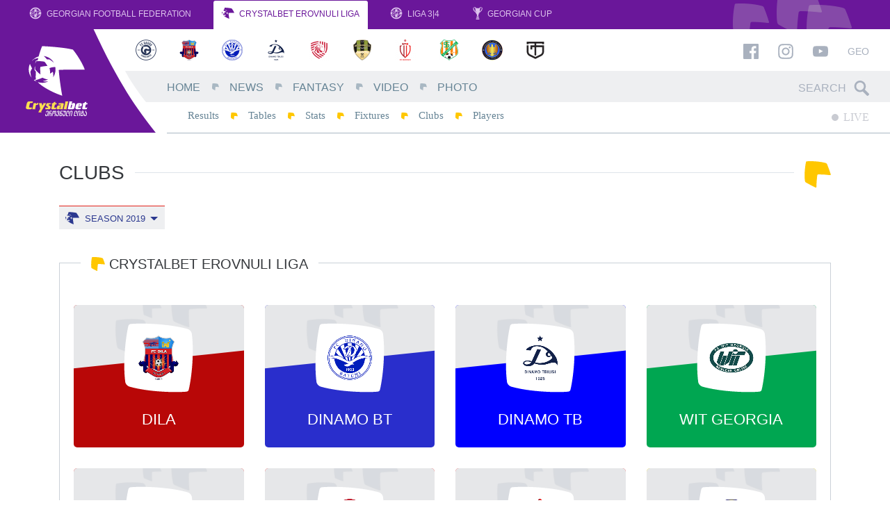

--- FILE ---
content_type: text/html; charset=UTF-8
request_url: https://erovnuliliga.ge/en/clubs?season=357
body_size: 6146
content:
<!DOCTYPE html>
<html lang="en" dir="ltr" xmlns:article="http://ogp.me/ns/article#" xmlns:book="http://ogp.me/ns/book#" xmlns:product="http://ogp.me/ns/product#" xmlns:profile="http://ogp.me/ns/profile#" xmlns:video="http://ogp.me/ns/video#" prefix="content: http://purl.org/rss/1.0/modules/content/  dc: http://purl.org/dc/terms/  foaf: http://xmlns.com/foaf/0.1/  og: http://ogp.me/ns#  rdfs: http://www.w3.org/2000/01/rdf-schema#  schema: http://schema.org/  sioc: http://rdfs.org/sioc/ns#  sioct: http://rdfs.org/sioc/types#  skos: http://www.w3.org/2004/02/skos/core#  xsd: http://www.w3.org/2001/XMLSchema# " class="no-js lang-en">
<head>

      <link href="https://fonts.googleapis.com/css?family=Poppins:400,400i,500,500i,700,700i" rel="stylesheet">
  
  <link rel="shortcut icon" href="/favicon.ico?v=hf78sFHs">

  <meta name="viewport" content="width=1024">

  <meta charset="utf-8" />
<meta name="title" content="Clubs - Erovnuli Liga" />
<meta name="twitter:card" content="summary_large_image" />
<meta property="og:site_name" content="Erovnuli Liga" />
<link rel="canonical" href="https://erovnuliliga.ge/en/clubs" />
<meta name="twitter:title" content="Clubs" />
<meta property="fb:app_id" content="265985530479907" />
<meta property="og:url" content="https://erovnuliliga.ge/en/clubs" />
<meta property="og:title" content="Clubs" />
<link rel="image_src" href="https://erovnuliliga.ge/logo-cb.jpg" />
<meta name="twitter:url" content="https://erovnuliliga.ge/en/clubs" />
<meta name="twitter:image" content="https://erovnuliliga.ge/logo.jpg" />
<meta property="og:image" content="https://erovnuliliga.ge/logo-cb.jpg" />
<meta property="og:image:url" content="https://erovnuliliga.ge/logo-cb.jpg" />
<meta name="MobileOptimized" content="width" />
<meta name="HandheldFriendly" content="true" />
<meta name="viewport" content="width=device-width, initial-scale=1.0, maximum-scale=1.0, user-scalable=no" />
<meta http-equiv="X-UA-Compatible" content="IE=edge" />

  <title>Clubs - Erovnuli Liga</title>
  <link rel="stylesheet" href="/sites/default/files/css/css_rtPNPxYsF2DGMA8t13l0fXFTJn46cFnA0jSmHjvLaMk.css?t8yzbr" media="all" />
<link rel="stylesheet" href="/sites/default/files/css/css_a1SPd_-ftyenxsY7AIsn1MT_cq9F8nPER6xSaZba-Y0.css?t8yzbr" media="all" />


  <script>
    var omedia = {
        env : 'und',
        lang: 'en',
        locale: 'en_US',
        onUpdate: []
    };
  </script>

  
<!--[if lte IE 8]>
<script src="/sites/default/files/js/js_VtafjXmRvoUgAzqzYTA3Wrjkx9wcWhjP0G4ZnnqRamA.js"></script>
<![endif]-->



</head>
<body class="path-clubs alias--clubs" ontouchstart="">
<div id="fb-root"></div>

  
          <header class="om-head mobile-move-scope">
        <nav class="gff-bar mod-cb d-none d-lg-flex">
            <a class="gb-item" href="http://gff.ge/" target="_blank">
                <svg role="image" class="icon-gff-logo gb-icon gb-icon-gff"><use xlink:href="/themes/custom/omedia/images/icons.svg?t8yzbr#icon-gff-logo"></use></svg>
                Georgian Football Federation
            </a>
            <a class="gb-item active" href="/en/">
                <svg role="image" class="icon-liga-logo gb-icon gb-icon-liga"><use xlink:href="/themes/custom/omedia/images/icons.svg?t8yzbr#icon-liga-logo"></use></svg>
                CrystalBet Erovnuli Liga
            </a>
            <a class="gb-item" href="http://liga.gff.ge/" target="_blank">
                <svg role="image" class="icon-gff-logo gb-icon gb-icon-gff"><use xlink:href="/themes/custom/omedia/images/icons.svg?t8yzbr#icon-gff-logo"></use></svg>
                Liga 3|4
            </a>
            <a class="gb-item" href="http://cup.gff.ge/" target="_blank">
                <svg role="image" class="icon-cup-logo-right gb-icon gb-icon-gff"><use xlink:href="/themes/custom/omedia/images/icons.svg?t8yzbr#icon-cup-logo-right"></use></svg>
                Georgian Cup
            </a>
        </nav>

        <div class="oh-main mod-cb clearfix d-none d-lg-block">
            <div class="oh-logo">
                <a href="/en">
                    <img src="/themes/custom/omedia/images/logo-main-en.svg" alt="Erovnuli Liga">
                </a>
            </div>
            <div class="oh-content">
                <aside class="row no-gutters oh-logos-bar">
                    <div class="col">
                          <nav class="e-season-season-clubs" data-mobile-move=".oh-mobile-logos-wrap" data-mobile-class="oh-mobile-logos">
          <a class="e-club-club-logo" href="https://erovnuliliga.ge/en/club/gagra">
    <img src="/sites/default/files/styles/club_sm/public/2026-01/Gagra.png?itok=oqpPnvdS" alt="Gagra">
</a>
      <a class="e-club-club-logo" href="https://erovnuliliga.ge/en/club/dila">
    <img src="/sites/default/files/styles/club_sm/public/2018-02/dila-en.png?itok=HKLQoM5K" alt="Dila">
</a>
      <a class="e-club-club-logo" href="https://erovnuliliga.ge/en/club/dinamo-bt">
    <img src="/sites/default/files/styles/club_sm/public/2020-02/673016CF-D7CE-4AF6-AB19-EE25ADB5AB7F.png?itok=yDTIVtxj" alt="Dinamo BT">
</a>
      <a class="e-club-club-logo" href="https://erovnuliliga.ge/en/club/dinamo-tb">
    <img src="/sites/default/files/styles/club_sm/public/2018-02/dinamo-tbilisi-en.png?itok=Vvg5hn39" alt="Dinamo TB">
</a>
      <a class="e-club-club-logo" href="https://erovnuliliga.ge/en/club/iberia-1999">
    <img src="/sites/default/files/styles/club_sm/public/2021-02/red.png?itok=jZlL_IXU" alt="Iberia 1999">
</a>
      <a class="e-club-club-logo" href="https://erovnuliliga.ge/en/club/meshakhte">
    <img src="/sites/default/files/styles/club_sm/public/2018-02/meshaxte.png?itok=OjjDy8NA" alt="Meshakhte">
</a>
      <a class="e-club-club-logo" href="https://erovnuliliga.ge/en/club/rustavi">
    <img src="/sites/default/files/styles/club_sm/public/2019-02/Rustavi.png?itok=_QUmqemF" alt="Rustavi">
</a>
      <a class="e-club-club-logo" href="https://erovnuliliga.ge/en/club/samgurali">
    <img src="/sites/default/files/styles/club_sm/public/2020-01/samgurali.png?itok=vn9h8Qwj" alt="Samgurali">
</a>
      <a class="e-club-club-logo" href="https://erovnuliliga.ge/en/club/spaeri">
    <img src="/sites/default/files/styles/club_sm/public/2022-01/spaeri_0.png?itok=pkmtNhyO" alt="Spaeri">
</a>
      <a class="e-club-club-logo" href="https://erovnuliliga.ge/en/club/torpedo">
    <img src="/sites/default/files/styles/club_sm/public/2018-02/torpedo.png?itok=03KYbPKo" alt="Torpedo">
</a>
  
</nav>



                    </div>
                    <div class="col-auto oh-links oh-right-padder" data-mobile-move=".oh-mobile-links-wrap" data-mobile-class="oh-mobile-links">
                        <a href="https://www.facebook.com/CrystalbetErovnuliLiga" target="_blank"><svg role="image" class="icon-facebook fb-icon"><use xlink:href="/themes/custom/omedia/images/icons.svg?t8yzbr#icon-facebook"></use></svg></a>
                        <a href="https://www.instagram.com/crystalbeterovnuliliga" target="_blank"><svg role="image" class="icon-instagram ig-icon"><use xlink:href="/themes/custom/omedia/images/icons.svg?t8yzbr#icon-instagram"></use></svg></a>
                        <a href="https://www.youtube.com/erovnuliliga" target="_blank"><svg role="image" class="icon-youtube yt-icon"><use xlink:href="/themes/custom/omedia/images/icons.svg?t8yzbr#icon-youtube"></use></svg></a>

                                                    <a class="oh-lang" href="/ge/clubs">Geo</a>
                                            </div>
                </aside>
                <div class="row no-gutters oh-main-bar">
                    <nav class="col">
                          
                <ul class="main-menu menu-level-0 list-unstyled" data-mobile-move=".oh-mobile-menus" data-mobile-class="oh-mobile-nav list-unstyled">
                                <li class="menu-item item-level-0 menu-path-">
                                    <a href="/en" class="link-level-0" data-drupal-link-system-path="&lt;front&gt;">Home</a>
                                            </li>
                                <li class="menu-item item-level-0 menu-path-news">
                                    <a href="/en/news" class="link-level-0" data-drupal-link-system-path="news">News</a>
                                            </li>
                                <li class="menu-item item-level-0 menu-path-http-fantasyeligage">
                                    <a href="http://fantasy.eliga.ge/" class="link-level-0">Fantasy</a>
                                            </li>
                                <li class="menu-item item-level-0 menu-path-video">
                                    <a href="/en/video" class="link-level-0" data-drupal-link-system-path="video">Video</a>
                                            </li>
                                <li class="menu-item item-level-0 menu-path-photo">
                                    <a href="/en/photo" class="link-level-0" data-drupal-link-system-path="photo">Photo</a>
                                            </li>
                </ul>
    




                    </nav>
                    <div class="col-auto">
                        <form class="head-search oh-right-padder" method="get" action="https://erovnuliliga.ge/en/search" data-mobile-move=".oh-mobile-search-wrap" data-mobile-class="oh-mobile-search">
                            <input type="text" placeholder="Search" class="hs-input" name="query">
                            <span class="hs-icon"><svg role="image" class="icon-search hs-icon-icon"><use xlink:href="/themes/custom/omedia/images/icons.svg?t8yzbr#icon-search"></use></svg></span>
                        </form>
                    </div>
                </div>
                <div class="row no-gutters oh-secondary-bar">
                    <nav class="col">
                          
                <ul class="secondary-menu menu-level-0 list-unstyled" data-mobile-move=".oh-mobile-menus" data-mobile-class="oh-mobile-nav list-unstyled">
                                            <li class="menu-item item-level-0 menu-path-results">
                                            <a href="/en/results" class="link-level-0" data-drupal-link-system-path="results">Results</a>
                                                        </li>
                                            <li class="menu-item item-level-0 menu-path-tables">
                                            <a href="/en/tables" class="link-level-0" data-drupal-link-system-path="tables">Tables</a>
                                                        </li>
                                            <li class="menu-item item-level-0 menu-path-stats">
                                            <a href="/en/stats" class="link-level-0" data-drupal-link-system-path="stats">Stats</a>
                                                        </li>
                                            <li class="menu-item item-level-0 menu-path-calendar">
                                            <a href="/en/calendar" class="link-level-0" data-drupal-link-system-path="calendar">Fixtures</a>
                                                        </li>
                                            <li class="menu-item item-level-0 menu-item--active-trail menu-path-clubs">
                                            <a href="/en/clubs" class="link-level-0" data-drupal-link-system-path="clubs">Clubs</a>
                                                        </li>
                                            <li class="menu-item item-level-0 menu-path-players">
                                            <a href="/en/players" class="link-level-0" data-drupal-link-system-path="players">Players</a>
                                                        </li>
                    </ul>
    




                    </nav>
                    <div class="col-auto">
                                                <div class="oh-live clearfix oh-right-padder" data-mobile-move=".oh-mobile-live">
                            <a class="main-live" href="https://erovnuliliga.ge/en">
                                <span class="ml-circle"></span> LIVE
                            </a>
                                                        <span class="sound-toggle" data-toggle="tooltip" title="Toggle sound notifications">
                                <svg role="image" class="icon-volume-up sound-on"><use xlink:href="/themes/custom/omedia/images/icons.svg?t8yzbr#icon-volume-up"></use></svg>
                                <svg role="image" class="icon-volume-off sound-off"><use xlink:href="/themes/custom/omedia/images/icons.svg?t8yzbr#icon-volume-off"></use></svg>
                            </span>
                        </div>
                    </div>
                </div>
            </div>
        </div>

        <aside class="oh-mobile mod-cb d-block d-lg-none">
            <div class="oh-mobile-bar d-flex">
                <a class="oh-mobile-logo" href="/en">
                                        <img src="/themes/custom/omedia/images/logo-mobile-cb-en.svg" alt="Erovnuli Liga">
                </a>
                <div class="oh-mobile-spacer"></div>
                <div class="oh-mobile-live"></div>
                <a class="oh-mobile-burger" href="#">
                    <svg role="image" class="icon-hamburger hamburger-icon"><use xlink:href="/themes/custom/omedia/images/icons.svg?t8yzbr#icon-hamburger"></use></svg>
                    <svg role="image" class="icon-close close-icon"><use xlink:href="/themes/custom/omedia/images/icons.svg?t8yzbr#icon-close"></use></svg>
                </a>
            </div>
            <div class="oh-mobile-main">
                <div class="row">
                    <div class="col-6">
                        <div class="oh-mobile-menus"></div>
                    </div>
                    <div class="col-6">
                        <div class="oh-mobile-logos-wrap"></div>
                    </div>
                </div>
                <div class="oh-mobile-misc">
                    <div class="row">
                        <div class="col-6">
                            <div class="oh-mobile-search-wrap"></div>
                        </div>
                        <div class="col-6">
                            <div class="oh-mobile-links-wrap"></div>
                        </div>
                    </div>
                </div>
            </div>
        </aside>
    </header>

      





    <div class="container om-content-padding">
        <div class="row">
            <div class="col-12">
                  

<div class="gff-page-title d-flex justify-content-between mb-4">
    <h1 class="gpt-title">Clubs</h1>
    <span class="gpt-icon"><svg role="image" class="icon-liga-arrow-original "><use xlink:href="/themes/custom/omedia/images/icons.svg?t8yzbr#icon-liga-arrow-original"></use></svg></span>
</div>


<div class="b-eliga-filters mb-sm-4 pb-4">
    
            <div class="bef-dropdown-wrap dropdown show">
            <a class="bef-dropdown dropdown-toggle" href="#" data-toggle="dropdown">
                <svg role="image" class="icon-liga-logo "><use xlink:href="/themes/custom/omedia/images/icons.svg?t8yzbr#icon-liga-logo"></use></svg>
                <span class="dropdown-replace-this">Season 2019</span>
            </a>
            <div class="dropdown-menu" aria-labelledby="dropdownMenuLink">
                                    <a class="dropdown-item  default-item"
                       href="https://erovnuliliga.ge/en/clubs">Season 2026</a>
                                    <a class="dropdown-item  "
                       href="https://erovnuliliga.ge/en/clubs?season=524">Season 2025</a>
                                    <a class="dropdown-item  "
                       href="https://erovnuliliga.ge/en/clubs?season=492">Season 2024</a>
                                    <a class="dropdown-item  "
                       href="https://erovnuliliga.ge/en/clubs?season=459">Season 2023</a>
                                    <a class="dropdown-item  "
                       href="https://erovnuliliga.ge/en/clubs?season=437">Season 2022</a>
                                    <a class="dropdown-item  "
                       href="https://erovnuliliga.ge/en/clubs?season=410">Season 2021</a>
                                    <a class="dropdown-item  "
                       href="https://erovnuliliga.ge/en/clubs?season=391">Season 2020</a>
                                    <a class="dropdown-item active "
                       href="https://erovnuliliga.ge/en/clubs?season=357">Season 2019</a>
                                    <a class="dropdown-item  "
                       href="https://erovnuliliga.ge/en/clubs?season=255">Season 2018</a>
                                    <a class="dropdown-item  "
                       href="https://erovnuliliga.ge/en/clubs?season=249">Season 2017</a>
                            </div>
        </div>
    
    
    </div>
<div><div class="js-view-dom-id-4ce8958d64fef7928fcb80738a1f50aa273489bab348d4624a30120280d74c46">
  
  
  

  
  
  

          <article class="t-seasons-season-clubs-full">

                        <section class="games-list-group pb-0 mb-5">
                <h2 class="glg-title mb-5">
                    <svg role="image" class="icon-liga-arrow-original "><use xlink:href="/themes/custom/omedia/images/icons.svg?t8yzbr#icon-liga-arrow-original"></use></svg>
                    CRYSTALBET Erovnuli Liga
                </h2>
                    <div class="row">
            <div class="col-6 col-md-4 col-lg-3">
            <a href="/en/club/dila" class="e-club-teaser">
    <span class="ct-inner ct-type-light" style="color:#ffffff; background-color:#b80707" data-league="1" data-club-id="52">
        <span class="ct-logo">
            <span class="liga-square-club-logo">
                <img src="https://erovnuliliga.ge/sites/default/files/styles/club_md/public/2018-02/dila-en.png?itok=eXSPFLPC" alt="Dila">
            </span>
        </span>
        <span class="ct-info d-flex align-items-center">
            <span class="ct-name"><span>Dila</span>
</span>
        </span>
    </span>
</a>
        </div>
            <div class="col-6 col-md-4 col-lg-3">
            <a href="/en/club/dinamo-bt" class="e-club-teaser">
    <span class="ct-inner ct-type-light" style="color:#ffffff; background-color:#292ecc" data-league="1" data-club-id="56">
        <span class="ct-logo">
            <span class="liga-square-club-logo">
                <img src="https://erovnuliliga.ge/sites/default/files/styles/club_md/public/2020-02/673016CF-D7CE-4AF6-AB19-EE25ADB5AB7F.png?itok=a6mxCyHF" alt="Dinamo BT">
            </span>
        </span>
        <span class="ct-info d-flex align-items-center">
            <span class="ct-name"><span>Dinamo BT</span>
</span>
        </span>
    </span>
</a>
        </div>
            <div class="col-6 col-md-4 col-lg-3">
            <a href="/en/club/dinamo-tb" class="e-club-teaser">
    <span class="ct-inner ct-type-light" style="color:#ffffff; background-color:#0000ff" data-league="1" data-club-id="43">
        <span class="ct-logo">
            <span class="liga-square-club-logo">
                <img src="https://erovnuliliga.ge/sites/default/files/styles/club_md/public/2018-02/dinamo-tbilisi-en.png?itok=T8hebCua" alt="Dinamo TB">
            </span>
        </span>
        <span class="ct-info d-flex align-items-center">
            <span class="ct-name"><span>Dinamo TB</span>
</span>
        </span>
    </span>
</a>
        </div>
            <div class="col-6 col-md-4 col-lg-3">
            <a href="/en/club/wit-georgia" class="e-club-teaser">
    <span class="ct-inner ct-type-light" style="color:#ffffff; background-color:#00a651" data-league="" data-club-id="64">
        <span class="ct-logo">
            <span class="liga-square-club-logo">
                <img src="https://erovnuliliga.ge/sites/default/files/styles/club_md/public/2018-03/Untitled-1.png?itok=rkk5YiCJ" alt="WIT Georgia">
            </span>
        </span>
        <span class="ct-info d-flex align-items-center">
            <span class="ct-name"><span>WIT Georgia</span>
</span>
        </span>
    </span>
</a>
        </div>
            <div class="col-6 col-md-4 col-lg-3">
            <a href="/en/club/iberia-1999" class="e-club-teaser">
    <span class="ct-inner ct-type-light" style="color:#ffffff; background-color:#e60909" data-league="1" data-club-id="54">
        <span class="ct-logo">
            <span class="liga-square-club-logo">
                <img src="https://erovnuliliga.ge/sites/default/files/styles/club_md/public/2021-02/red.png?itok=HTEGwxO0" alt="Iberia 1999">
            </span>
        </span>
        <span class="ct-info d-flex align-items-center">
            <span class="ct-name"><span>Iberia 1999</span>
</span>
        </span>
    </span>
</a>
        </div>
            <div class="col-6 col-md-4 col-lg-3">
            <a href="/en/club/locomotive" class="e-club-teaser">
    <span class="ct-inner ct-type-light" style="color:#ffffff; background-color:#f00909" data-league="" data-club-id="44">
        <span class="ct-logo">
            <span class="liga-square-club-logo">
                <img src="https://erovnuliliga.ge/sites/default/files/styles/club_md/public/2018-02/lokomotivi-ka.png?itok=TDLNj82F" alt="Locomotive">
            </span>
        </span>
        <span class="ct-info d-flex align-items-center">
            <span class="ct-name"><span>Locomotive</span>
</span>
        </span>
    </span>
</a>
        </div>
            <div class="col-6 col-md-4 col-lg-3">
            <a href="/en/club/rustavi" class="e-club-teaser">
    <span class="ct-inner ct-type-light" style="color:#ffffff; background-color:#e31010" data-league="1" data-club-id="59">
        <span class="ct-logo">
            <span class="liga-square-club-logo">
                <img src="https://erovnuliliga.ge/sites/default/files/styles/club_md/public/2019-02/Rustavi.png?itok=HTyt3g5u" alt="Rustavi">
            </span>
        </span>
        <span class="ct-info d-flex align-items-center">
            <span class="ct-name"><span>Rustavi</span>
</span>
        </span>
    </span>
</a>
        </div>
            <div class="col-6 col-md-4 col-lg-3">
            <a href="/en/club/sioni" class="e-club-teaser">
    <span class="ct-inner ct-type-dark" style="color:#000000; background-color:#faea08" data-league="2" data-club-id="63">
        <span class="ct-logo">
            <span class="liga-square-club-logo">
                <img src="https://erovnuliliga.ge/sites/default/files/styles/club_md/public/2018-02/sioni.png?itok=Nyg7oac1" alt="Sioni">
            </span>
        </span>
        <span class="ct-info d-flex align-items-center">
            <span class="ct-name"><span>Sioni</span>
</span>
        </span>
    </span>
</a>
        </div>
            <div class="col-6 col-md-4 col-lg-3">
            <a href="/en/club/torpedo" class="e-club-teaser">
    <span class="ct-inner ct-type-light" style="color:#bfbfbf; background-color:#000000" data-league="1" data-club-id="55">
        <span class="ct-logo">
            <span class="liga-square-club-logo">
                <img src="https://erovnuliliga.ge/sites/default/files/styles/club_md/public/2018-02/torpedo.png?itok=DfGQDbFV" alt="Torpedo">
            </span>
        </span>
        <span class="ct-info d-flex align-items-center">
            <span class="ct-name"><span>Torpedo</span>
</span>
        </span>
    </span>
</a>
        </div>
            <div class="col-6 col-md-4 col-lg-3">
            <a href="/en/club/chikhura" class="e-club-teaser">
    <span class="ct-inner ct-type-dark" style="color:#000000; background-color:#f2ff00" data-league="" data-club-id="53">
        <span class="ct-logo">
            <span class="liga-square-club-logo">
                <img src="https://erovnuliliga.ge/sites/default/files/styles/club_md/public/2018-02/chikhura-sachkhere.png?itok=wjmzx8qN" alt="Chikhura">
            </span>
        </span>
        <span class="ct-info d-flex align-items-center">
            <span class="ct-name"><span>Chikhura</span>
</span>
        </span>
    </span>
</a>
        </div>
        </div>

            </section>
                                <section class="games-list-group pb-0 mb-5">
                <h2 class="glg-title mb-5">
                    <svg role="image" class="icon-liga-arrow-original "><use xlink:href="/themes/custom/omedia/images/icons.svg?t8yzbr#icon-liga-arrow-original"></use></svg>
                    CRYSTALBET Erovnuli Liga 2
                </h2>
                    <div class="row">
            <div class="col-6 col-md-4 col-lg-3">
            <a href="/en/club/gagra" class="e-club-teaser">
    <span class="ct-inner ct-type-light" style="color:#ffffff; background-color:#2e53d9" data-league="1" data-club-id="65">
        <span class="ct-logo">
            <span class="liga-square-club-logo">
                <img src="https://erovnuliliga.ge/sites/default/files/styles/club_md/public/2026-01/Gagra.png?itok=IqJdivsi" alt="Gagra">
            </span>
        </span>
        <span class="ct-info d-flex align-items-center">
            <span class="ct-name"><span>Gagra</span>
</span>
        </span>
    </span>
</a>
        </div>
            <div class="col-6 col-md-4 col-lg-3">
            <a href="/en/club/guria" class="e-club-teaser">
    <span class="ct-inner ct-type-light" style="color:#ffffff; background-color:#033eff" data-league="" data-club-id="62">
        <span class="ct-logo">
            <span class="liga-square-club-logo">
                <img src="https://erovnuliliga.ge/sites/default/files/styles/club_md/public/2018-02/guria.png?itok=-na7Ellp" alt="Guria">
            </span>
        </span>
        <span class="ct-info d-flex align-items-center">
            <span class="ct-name"><span>Guria</span>
</span>
        </span>
    </span>
</a>
        </div>
            <div class="col-6 col-md-4 col-lg-3">
            <a href="/en/club/zugdidi" class="e-club-teaser">
    <span class="ct-inner ct-type-dark" style="color:#404040; background-color:#ffffff" data-league="" data-club-id="46">
        <span class="ct-logo">
            <span class="liga-square-club-logo">
                <img src="https://erovnuliliga.ge/sites/default/files/styles/club_md/public/2020-01/82042161_513409115952742_1999147713957986304_n.png?itok=0uGPnajC" alt="Zugdidi">
            </span>
        </span>
        <span class="ct-info d-flex align-items-center">
            <span class="ct-name"><span>Zugdidi</span>
</span>
        </span>
    </span>
</a>
        </div>
            <div class="col-6 col-md-4 col-lg-3">
            <a href="/en/club/telavi" class="e-club-teaser">
    <span class="ct-inner ct-type-light" style="color:#ffffff; background-color:#1010c7" data-league="2" data-club-id="67">
        <span class="ct-logo">
            <span class="liga-square-club-logo">
                <img src="https://erovnuliliga.ge/sites/default/files/styles/club_md/public/2018-02/sk-telavi.png?itok=wmryHzEr" alt="Telavi">
            </span>
        </span>
        <span class="ct-info d-flex align-items-center">
            <span class="ct-name"><span>Telavi</span>
</span>
        </span>
    </span>
</a>
        </div>
            <div class="col-6 col-md-4 col-lg-3">
            <a href="/en/club/kolkheti-1913" class="e-club-teaser">
    <span class="ct-inner ct-type-light" style="color:#ffffff; background-color:#0e0ef5" data-league="2" data-club-id="57">
        <span class="ct-logo">
            <span class="liga-square-club-logo">
                <img src="https://erovnuliliga.ge/sites/default/files/styles/club_md/public/2018-02/kolkheti.png?itok=3iD6d8Wz" alt="Kolkheti 1913">
            </span>
        </span>
        <span class="ct-info d-flex align-items-center">
            <span class="ct-name"><span>Kolkheti 1913</span>
</span>
        </span>
    </span>
</a>
        </div>
            <div class="col-6 col-md-4 col-lg-3">
            <a href="/en/club/merani-tbilisi" class="e-club-teaser">
    <span class="ct-inner ct-type-light" style="color:#ffffff; background-color:#2372d9" data-league="" data-club-id="68">
        <span class="ct-logo">
            <span class="liga-square-club-logo">
                <img src="https://erovnuliliga.ge/sites/default/files/styles/club_md/public/2019-01/merani.png?itok=Vp7Z7R-I" alt="Merani Tbilisi">
            </span>
        </span>
        <span class="ct-info d-flex align-items-center">
            <span class="ct-name"><span>Merani Tbilisi</span>
</span>
        </span>
    </span>
</a>
        </div>
            <div class="col-6 col-md-4 col-lg-3">
            <a href="/en/club/samtredia" class="e-club-teaser">
    <span class="ct-inner ct-type-light" style="color:#ffffff; background-color:#1500ff" data-league="2" data-club-id="58">
        <span class="ct-logo">
            <span class="liga-square-club-logo">
                <img src="https://erovnuliliga.ge/sites/default/files/styles/club_md/public/2023-02/Samtredia.png?itok=OQmKzjLB" alt="Samtredia">
            </span>
        </span>
        <span class="ct-info d-flex align-items-center">
            <span class="ct-name"><span>Samtredia</span>
</span>
        </span>
    </span>
</a>
        </div>
            <div class="col-6 col-md-4 col-lg-3">
            <a href="/en/club/shevardeni" class="e-club-teaser">
    <span class="ct-inner ct-type-light" style="color:#ffffff; background-color:#1b8c07" data-league="" data-club-id="66">
        <span class="ct-logo">
            <span class="liga-square-club-logo">
                <img src="https://erovnuliliga.ge/sites/default/files/styles/club_md/public/2018-02/shevardeni.png?itok=VyPI0sh6" alt="Shevardeni">
            </span>
        </span>
        <span class="ct-info d-flex align-items-center">
            <span class="ct-name"><span>Shevardeni</span>
</span>
        </span>
    </span>
</a>
        </div>
            <div class="col-6 col-md-4 col-lg-3">
            <a href="/en/club/shukura" class="e-club-teaser">
    <span class="ct-inner ct-type-light" style="color:#ffffff; background-color:#1484cf" data-league="" data-club-id="45">
        <span class="ct-logo">
            <span class="liga-square-club-logo">
                <img src="https://erovnuliliga.ge/sites/default/files/styles/club_md/public/2021-03/Shukura.png?itok=qP971XH4" alt="Shukura">
            </span>
        </span>
        <span class="ct-info d-flex align-items-center">
            <span class="ct-name"><span>Shukura</span>
</span>
        </span>
    </span>
</a>
        </div>
            <div class="col-6 col-md-4 col-lg-3">
            <a href="/en/club/tskhinvali" class="e-club-teaser">
    <span class="ct-inner ct-type-light" style="color:#ffffff; background-color:#c40e0e" data-league="" data-club-id="60">
        <span class="ct-logo">
            <span class="liga-square-club-logo">
                <img src="https://erovnuliliga.ge/sites/default/files/styles/club_md/public/2018-02/tskhinvali.png?itok=U4W4KtZN" alt="Tskhinvali">
            </span>
        </span>
        <span class="ct-info d-flex align-items-center">
            <span class="ct-name"><span>Tskhinvali</span>
</span>
        </span>
    </span>
</a>
        </div>
        </div>

            </section>
            
</article>
  
  
  

  
  

  
  
</div>
</div>



            </div>
        </div>
    </div>



    <div class="om-footer-wrap">
        <div class="container">
            <footer class="om-footer">
                <div class="row of-main-row">
                    <div class="col-3 d-none d-lg-block">
                        <nav class="of-menu">
                              
                <ul class="main-menu menu-level-0 list-unstyled" data-mobile-move=".oh-mobile-menus" data-mobile-class="oh-mobile-nav list-unstyled">
                                <li class="menu-item item-level-0 menu-path-">
                                    <a href="/en" class="link-level-0" data-drupal-link-system-path="&lt;front&gt;">Home</a>
                                            </li>
                                <li class="menu-item item-level-0 menu-path-news">
                                    <a href="/en/news" class="link-level-0" data-drupal-link-system-path="news">News</a>
                                            </li>
                                <li class="menu-item item-level-0 menu-path-http-fantasyeligage">
                                    <a href="http://fantasy.eliga.ge/" class="link-level-0">Fantasy</a>
                                            </li>
                                <li class="menu-item item-level-0 menu-path-video">
                                    <a href="/en/video" class="link-level-0" data-drupal-link-system-path="video">Video</a>
                                            </li>
                                <li class="menu-item item-level-0 menu-path-photo">
                                    <a href="/en/photo" class="link-level-0" data-drupal-link-system-path="photo">Photo</a>
                                            </li>
                </ul>
    




                              
                <ul class="secondary-menu menu-level-0 list-unstyled" data-mobile-move=".oh-mobile-menus" data-mobile-class="oh-mobile-nav list-unstyled">
                                            <li class="menu-item item-level-0 menu-path-results">
                                            <a href="/en/results" class="link-level-0" data-drupal-link-system-path="results">Results</a>
                                                        </li>
                                            <li class="menu-item item-level-0 menu-path-tables">
                                            <a href="/en/tables" class="link-level-0" data-drupal-link-system-path="tables">Tables</a>
                                                        </li>
                                            <li class="menu-item item-level-0 menu-path-stats">
                                            <a href="/en/stats" class="link-level-0" data-drupal-link-system-path="stats">Stats</a>
                                                        </li>
                                            <li class="menu-item item-level-0 menu-path-calendar">
                                            <a href="/en/calendar" class="link-level-0" data-drupal-link-system-path="calendar">Fixtures</a>
                                                        </li>
                                            <li class="menu-item item-level-0 menu-item--active-trail menu-path-clubs">
                                            <a href="/en/clubs" class="link-level-0" data-drupal-link-system-path="clubs">Clubs</a>
                                                        </li>
                                            <li class="menu-item item-level-0 menu-path-players">
                                            <a href="/en/players" class="link-level-0" data-drupal-link-system-path="players">Players</a>
                                                        </li>
                    </ul>
    




                        </nav>
                    </div>
                    <div class="col-12 col-md-6 col-lg-6 align-self-center">
                        <div class="of-logo d-flex align-items-center">
                            <div class="of-logo-logo"><svg role="image" class="icon-liga-logo of-logo-liga"><use xlink:href="/themes/custom/omedia/images/icons.svg?t8yzbr#icon-liga-logo"></use></svg></div>
                            <div class="of-logo-text">
                                &copy; 2026 Erovnuli Liga
                            </div>
                        </div>
                        <a class="of-logo d-flex align-items-center" href="http://gff.ge" target="_blank">
                            <span class="of-logo-logo"><svg role="image" class="icon-gff-logo "><use xlink:href="/themes/custom/omedia/images/icons.svg?t8yzbr#icon-gff-logo"></use></svg></span>
                            <span class="of-logo-text">
                                Georgian Football Federation
                            </span>
                        </a>
                    </div>
                    <div class="col-12 col-md-6 col-lg-3 text-center text-md-right d-flex flex-column justify-content-between">
                        <div class="of-social">
                            <a href="https://www.facebook.com/CrystalbetErovnuliLiga" target="_blank"><svg role="image" class="icon-facebook fb-icon"><use xlink:href="/themes/custom/omedia/images/icons.svg?t8yzbr#icon-facebook"></use></svg></a>
                            <a href="https://www.instagram.com/crystalbeterovnuliliga" target="_blank"><svg role="image" class="icon-instagram ig-icon"><use xlink:href="/themes/custom/omedia/images/icons.svg?t8yzbr#icon-instagram"></use></svg></a>
                            <a href="https://www.youtube.com/erovnuliliga" target="_blank"><svg role="image" class="icon-youtube-square yt-icon"><use xlink:href="/themes/custom/omedia/images/icons.svg?t8yzbr#icon-youtube-square"></use></svg></a>
                        </div>
                        <div class="of-omedia">
                            <a href="http://omedia.ge" title="საიტების დეველოპმენტი">ვებსაიტი შექმნილია ომედიაში</a>
                        </div>
                    </div>
                </div>
            </footer>
        </div>
    </div>

  


  <script type="application/json" data-drupal-selector="drupal-settings-json">{"path":{"baseUrl":"\/","scriptPath":null,"pathPrefix":"en\/","currentPath":"clubs","currentPathIsAdmin":false,"isFront":false,"currentLanguage":"en","currentQuery":{"season":"357"}},"pluralDelimiter":"\u0003","ajaxPageState":{"libraries":"ajax_loader\/ajax_loader.throbber,core\/html5shiv,core\/jquery.cookie,omedia\/bootstrap,omedia\/breakpoints-js,omedia\/global-styling,omedia\/jssocials,omedia\/popperjs,omedia\/slicknav,omedia\/socket_io,omedia\/sticky-kit,omedia\/svg4everybody,system\/base,views\/views.module","theme":"omedia","theme_token":null},"ajaxTrustedUrl":[],"ajaxLoader":{"markup":"\u003Cdiv class=\u0022ajax-throbber sk-wave\u0022\u003E\n              \u003Cdiv class=\u0022sk-rect sk-rect1\u0022\u003E\u003C\/div\u003E\n              \u003Cdiv class=\u0022sk-rect sk-rect2\u0022\u003E\u003C\/div\u003E\n              \u003Cdiv class=\u0022sk-rect sk-rect3\u0022\u003E\u003C\/div\u003E\n              \u003Cdiv class=\u0022sk-rect sk-rect4\u0022\u003E\u003C\/div\u003E\n              \u003Cdiv class=\u0022sk-rect sk-rect5\u0022\u003E\u003C\/div\u003E\n            \u003C\/div\u003E","hideAjaxMessage":false,"alwaysFullscreen":false,"throbberPosition":"body"},"omedia":{"livescore_url":"https:\/\/livescore.eliga.ge","svg_icon_file":"images\/icons.svg","theme_path":"\/themes\/custom\/omedia","css_js_query_string":"t8yzbr","views_excluded_sets":[],"active_langs":["en","ka"]},"user":{"uid":0,"permissionsHash":"3193430499c667bbcd59cb51e401aba32679e2a9c51258258deb8c16c9747584"}}</script>
<script src="/sites/default/files/js/js_MVx_ZPQRBu30LVfnzXXyBP5nQnUq9wBShE899vzsZl0.js"></script>

    <script>
        (function(i,s,o,g,r,a,m){i['GoogleAnalyticsObject']=r;i[r]=i[r]||function(){
                (i[r].q=i[r].q||[]).push(arguments)},i[r].l=1*new Date();a=s.createElement(o),
            m=s.getElementsByTagName(o)[0];a.async=1;a.src=g;m.parentNode.insertBefore(a,m)
        })(window,document,'script','https://www.google-analytics.com/analytics.js','ga');

        ga('create', 'UA-92967902-1', 'auto');
        ga('send', 'pageview');

    </script>
<script defer src="https://static.cloudflareinsights.com/beacon.min.js/vcd15cbe7772f49c399c6a5babf22c1241717689176015" integrity="sha512-ZpsOmlRQV6y907TI0dKBHq9Md29nnaEIPlkf84rnaERnq6zvWvPUqr2ft8M1aS28oN72PdrCzSjY4U6VaAw1EQ==" data-cf-beacon='{"version":"2024.11.0","token":"b76b725a6efb443584eace88e388f277","r":1,"server_timing":{"name":{"cfCacheStatus":true,"cfEdge":true,"cfExtPri":true,"cfL4":true,"cfOrigin":true,"cfSpeedBrain":true},"location_startswith":null}}' crossorigin="anonymous"></script>
</body>
</html>


--- FILE ---
content_type: text/javascript
request_url: https://erovnuliliga.ge/sites/default/files/js/js_MVx_ZPQRBu30LVfnzXXyBP5nQnUq9wBShE899vzsZl0.js
body_size: 109541
content:
/*!
  * domready (c) Dustin Diaz 2014 - License MIT
  */
!function(e,t){typeof module!="undefined"?module.exports=t():typeof define=="function"&&typeof define.amd=="object"?define(t):this[e]=t()}("domready",function(){var e=[],t,n=document,r=n.documentElement.doScroll,i="DOMContentLoaded",s=(r?/^loaded|^c/:/^loaded|^i|^c/).test(n.readyState);return s||n.addEventListener(i,t=function(){n.removeEventListener(i,t),s=1;while(t=e.shift())t()}),function(t){s?setTimeout(t,0):e.push(t)}});
/*! jQuery v2.2.4 | (c) jQuery Foundation | jquery.org/license */
!function(a,b){"object"==typeof module&&"object"==typeof module.exports?module.exports=a.document?b(a,!0):function(a){if(!a.document)throw new Error("jQuery requires a window with a document");return b(a)}:b(a)}("undefined"!=typeof window?window:this,function(a,b){var c=[],d=a.document,e=c.slice,f=c.concat,g=c.push,h=c.indexOf,i={},j=i.toString,k=i.hasOwnProperty,l={},m="2.2.4",n=function(a,b){return new n.fn.init(a,b)},o=/^[\s\uFEFF\xA0]+|[\s\uFEFF\xA0]+$/g,p=/^-ms-/,q=/-([\da-z])/gi,r=function(a,b){return b.toUpperCase()};n.fn=n.prototype={jquery:m,constructor:n,selector:"",length:0,toArray:function(){return e.call(this)},get:function(a){return null!=a?0>a?this[a+this.length]:this[a]:e.call(this)},pushStack:function(a){var b=n.merge(this.constructor(),a);return b.prevObject=this,b.context=this.context,b},each:function(a){return n.each(this,a)},map:function(a){return this.pushStack(n.map(this,function(b,c){return a.call(b,c,b)}))},slice:function(){return this.pushStack(e.apply(this,arguments))},first:function(){return this.eq(0)},last:function(){return this.eq(-1)},eq:function(a){var b=this.length,c=+a+(0>a?b:0);return this.pushStack(c>=0&&b>c?[this[c]]:[])},end:function(){return this.prevObject||this.constructor()},push:g,sort:c.sort,splice:c.splice},n.extend=n.fn.extend=function(){var a,b,c,d,e,f,g=arguments[0]||{},h=1,i=arguments.length,j=!1;for("boolean"==typeof g&&(j=g,g=arguments[h]||{},h++),"object"==typeof g||n.isFunction(g)||(g={}),h===i&&(g=this,h--);i>h;h++)if(null!=(a=arguments[h]))for(b in a)c=g[b],d=a[b],g!==d&&(j&&d&&(n.isPlainObject(d)||(e=n.isArray(d)))?(e?(e=!1,f=c&&n.isArray(c)?c:[]):f=c&&n.isPlainObject(c)?c:{},g[b]=n.extend(j,f,d)):void 0!==d&&(g[b]=d));return g},n.extend({expando:"jQuery"+(m+Math.random()).replace(/\D/g,""),isReady:!0,error:function(a){throw new Error(a)},noop:function(){},isFunction:function(a){return"function"===n.type(a)},isArray:Array.isArray,isWindow:function(a){return null!=a&&a===a.window},isNumeric:function(a){var b=a&&a.toString();return!n.isArray(a)&&b-parseFloat(b)+1>=0},isPlainObject:function(a){var b;if("object"!==n.type(a)||a.nodeType||n.isWindow(a))return!1;if(a.constructor&&!k.call(a,"constructor")&&!k.call(a.constructor.prototype||{},"isPrototypeOf"))return!1;for(b in a);return void 0===b||k.call(a,b)},isEmptyObject:function(a){var b;for(b in a)return!1;return!0},type:function(a){return null==a?a+"":"object"==typeof a||"function"==typeof a?i[j.call(a)]||"object":typeof a},globalEval:function(a){var b,c=eval;a=n.trim(a),a&&(1===a.indexOf("use strict")?(b=d.createElement("script"),b.text=a,d.head.appendChild(b).parentNode.removeChild(b)):c(a))},camelCase:function(a){return a.replace(p,"ms-").replace(q,r)},nodeName:function(a,b){return a.nodeName&&a.nodeName.toLowerCase()===b.toLowerCase()},each:function(a,b){var c,d=0;if(s(a)){for(c=a.length;c>d;d++)if(b.call(a[d],d,a[d])===!1)break}else for(d in a)if(b.call(a[d],d,a[d])===!1)break;return a},trim:function(a){return null==a?"":(a+"").replace(o,"")},makeArray:function(a,b){var c=b||[];return null!=a&&(s(Object(a))?n.merge(c,"string"==typeof a?[a]:a):g.call(c,a)),c},inArray:function(a,b,c){return null==b?-1:h.call(b,a,c)},merge:function(a,b){for(var c=+b.length,d=0,e=a.length;c>d;d++)a[e++]=b[d];return a.length=e,a},grep:function(a,b,c){for(var d,e=[],f=0,g=a.length,h=!c;g>f;f++)d=!b(a[f],f),d!==h&&e.push(a[f]);return e},map:function(a,b,c){var d,e,g=0,h=[];if(s(a))for(d=a.length;d>g;g++)e=b(a[g],g,c),null!=e&&h.push(e);else for(g in a)e=b(a[g],g,c),null!=e&&h.push(e);return f.apply([],h)},guid:1,proxy:function(a,b){var c,d,f;return"string"==typeof b&&(c=a[b],b=a,a=c),n.isFunction(a)?(d=e.call(arguments,2),f=function(){return a.apply(b||this,d.concat(e.call(arguments)))},f.guid=a.guid=a.guid||n.guid++,f):void 0},now:Date.now,support:l}),"function"==typeof Symbol&&(n.fn[Symbol.iterator]=c[Symbol.iterator]),n.each("Boolean Number String Function Array Date RegExp Object Error Symbol".split(" "),function(a,b){i["[object "+b+"]"]=b.toLowerCase()});function s(a){var b=!!a&&"length"in a&&a.length,c=n.type(a);return"function"===c||n.isWindow(a)?!1:"array"===c||0===b||"number"==typeof b&&b>0&&b-1 in a}var t=function(a){var b,c,d,e,f,g,h,i,j,k,l,m,n,o,p,q,r,s,t,u="sizzle"+1*new Date,v=a.document,w=0,x=0,y=ga(),z=ga(),A=ga(),B=function(a,b){return a===b&&(l=!0),0},C=1<<31,D={}.hasOwnProperty,E=[],F=E.pop,G=E.push,H=E.push,I=E.slice,J=function(a,b){for(var c=0,d=a.length;d>c;c++)if(a[c]===b)return c;return-1},K="checked|selected|async|autofocus|autoplay|controls|defer|disabled|hidden|ismap|loop|multiple|open|readonly|required|scoped",L="[\\x20\\t\\r\\n\\f]",M="(?:\\\\.|[\\w-]|[^\\x00-\\xa0])+",N="\\["+L+"*("+M+")(?:"+L+"*([*^$|!~]?=)"+L+"*(?:'((?:\\\\.|[^\\\\'])*)'|\"((?:\\\\.|[^\\\\\"])*)\"|("+M+"))|)"+L+"*\\]",O=":("+M+")(?:\\((('((?:\\\\.|[^\\\\'])*)'|\"((?:\\\\.|[^\\\\\"])*)\")|((?:\\\\.|[^\\\\()[\\]]|"+N+")*)|.*)\\)|)",P=new RegExp(L+"+","g"),Q=new RegExp("^"+L+"+|((?:^|[^\\\\])(?:\\\\.)*)"+L+"+$","g"),R=new RegExp("^"+L+"*,"+L+"*"),S=new RegExp("^"+L+"*([>+~]|"+L+")"+L+"*"),T=new RegExp("="+L+"*([^\\]'\"]*?)"+L+"*\\]","g"),U=new RegExp(O),V=new RegExp("^"+M+"$"),W={ID:new RegExp("^#("+M+")"),CLASS:new RegExp("^\\.("+M+")"),TAG:new RegExp("^("+M+"|[*])"),ATTR:new RegExp("^"+N),PSEUDO:new RegExp("^"+O),CHILD:new RegExp("^:(only|first|last|nth|nth-last)-(child|of-type)(?:\\("+L+"*(even|odd|(([+-]|)(\\d*)n|)"+L+"*(?:([+-]|)"+L+"*(\\d+)|))"+L+"*\\)|)","i"),bool:new RegExp("^(?:"+K+")$","i"),needsContext:new RegExp("^"+L+"*[>+~]|:(even|odd|eq|gt|lt|nth|first|last)(?:\\("+L+"*((?:-\\d)?\\d*)"+L+"*\\)|)(?=[^-]|$)","i")},X=/^(?:input|select|textarea|button)$/i,Y=/^h\d$/i,Z=/^[^{]+\{\s*\[native \w/,$=/^(?:#([\w-]+)|(\w+)|\.([\w-]+))$/,_=/[+~]/,aa=/'|\\/g,ba=new RegExp("\\\\([\\da-f]{1,6}"+L+"?|("+L+")|.)","ig"),ca=function(a,b,c){var d="0x"+b-65536;return d!==d||c?b:0>d?String.fromCharCode(d+65536):String.fromCharCode(d>>10|55296,1023&d|56320)},da=function(){m()};try{H.apply(E=I.call(v.childNodes),v.childNodes),E[v.childNodes.length].nodeType}catch(ea){H={apply:E.length?function(a,b){G.apply(a,I.call(b))}:function(a,b){var c=a.length,d=0;while(a[c++]=b[d++]);a.length=c-1}}}function fa(a,b,d,e){var f,h,j,k,l,o,r,s,w=b&&b.ownerDocument,x=b?b.nodeType:9;if(d=d||[],"string"!=typeof a||!a||1!==x&&9!==x&&11!==x)return d;if(!e&&((b?b.ownerDocument||b:v)!==n&&m(b),b=b||n,p)){if(11!==x&&(o=$.exec(a)))if(f=o[1]){if(9===x){if(!(j=b.getElementById(f)))return d;if(j.id===f)return d.push(j),d}else if(w&&(j=w.getElementById(f))&&t(b,j)&&j.id===f)return d.push(j),d}else{if(o[2])return H.apply(d,b.getElementsByTagName(a)),d;if((f=o[3])&&c.getElementsByClassName&&b.getElementsByClassName)return H.apply(d,b.getElementsByClassName(f)),d}if(c.qsa&&!A[a+" "]&&(!q||!q.test(a))){if(1!==x)w=b,s=a;else if("object"!==b.nodeName.toLowerCase()){(k=b.getAttribute("id"))?k=k.replace(aa,"\\$&"):b.setAttribute("id",k=u),r=g(a),h=r.length,l=V.test(k)?"#"+k:"[id='"+k+"']";while(h--)r[h]=l+" "+qa(r[h]);s=r.join(","),w=_.test(a)&&oa(b.parentNode)||b}if(s)try{return H.apply(d,w.querySelectorAll(s)),d}catch(y){}finally{k===u&&b.removeAttribute("id")}}}return i(a.replace(Q,"$1"),b,d,e)}function ga(){var a=[];function b(c,e){return a.push(c+" ")>d.cacheLength&&delete b[a.shift()],b[c+" "]=e}return b}function ha(a){return a[u]=!0,a}function ia(a){var b=n.createElement("div");try{return!!a(b)}catch(c){return!1}finally{b.parentNode&&b.parentNode.removeChild(b),b=null}}function ja(a,b){var c=a.split("|"),e=c.length;while(e--)d.attrHandle[c[e]]=b}function ka(a,b){var c=b&&a,d=c&&1===a.nodeType&&1===b.nodeType&&(~b.sourceIndex||C)-(~a.sourceIndex||C);if(d)return d;if(c)while(c=c.nextSibling)if(c===b)return-1;return a?1:-1}function la(a){return function(b){var c=b.nodeName.toLowerCase();return"input"===c&&b.type===a}}function ma(a){return function(b){var c=b.nodeName.toLowerCase();return("input"===c||"button"===c)&&b.type===a}}function na(a){return ha(function(b){return b=+b,ha(function(c,d){var e,f=a([],c.length,b),g=f.length;while(g--)c[e=f[g]]&&(c[e]=!(d[e]=c[e]))})})}function oa(a){return a&&"undefined"!=typeof a.getElementsByTagName&&a}c=fa.support={},f=fa.isXML=function(a){var b=a&&(a.ownerDocument||a).documentElement;return b?"HTML"!==b.nodeName:!1},m=fa.setDocument=function(a){var b,e,g=a?a.ownerDocument||a:v;return g!==n&&9===g.nodeType&&g.documentElement?(n=g,o=n.documentElement,p=!f(n),(e=n.defaultView)&&e.top!==e&&(e.addEventListener?e.addEventListener("unload",da,!1):e.attachEvent&&e.attachEvent("onunload",da)),c.attributes=ia(function(a){return a.className="i",!a.getAttribute("className")}),c.getElementsByTagName=ia(function(a){return a.appendChild(n.createComment("")),!a.getElementsByTagName("*").length}),c.getElementsByClassName=Z.test(n.getElementsByClassName),c.getById=ia(function(a){return o.appendChild(a).id=u,!n.getElementsByName||!n.getElementsByName(u).length}),c.getById?(d.find.ID=function(a,b){if("undefined"!=typeof b.getElementById&&p){var c=b.getElementById(a);return c?[c]:[]}},d.filter.ID=function(a){var b=a.replace(ba,ca);return function(a){return a.getAttribute("id")===b}}):(delete d.find.ID,d.filter.ID=function(a){var b=a.replace(ba,ca);return function(a){var c="undefined"!=typeof a.getAttributeNode&&a.getAttributeNode("id");return c&&c.value===b}}),d.find.TAG=c.getElementsByTagName?function(a,b){return"undefined"!=typeof b.getElementsByTagName?b.getElementsByTagName(a):c.qsa?b.querySelectorAll(a):void 0}:function(a,b){var c,d=[],e=0,f=b.getElementsByTagName(a);if("*"===a){while(c=f[e++])1===c.nodeType&&d.push(c);return d}return f},d.find.CLASS=c.getElementsByClassName&&function(a,b){return"undefined"!=typeof b.getElementsByClassName&&p?b.getElementsByClassName(a):void 0},r=[],q=[],(c.qsa=Z.test(n.querySelectorAll))&&(ia(function(a){o.appendChild(a).innerHTML="<a id='"+u+"'></a><select id='"+u+"-\r\\' msallowcapture=''><option selected=''></option></select>",a.querySelectorAll("[msallowcapture^='']").length&&q.push("[*^$]="+L+"*(?:''|\"\")"),a.querySelectorAll("[selected]").length||q.push("\\["+L+"*(?:value|"+K+")"),a.querySelectorAll("[id~="+u+"-]").length||q.push("~="),a.querySelectorAll(":checked").length||q.push(":checked"),a.querySelectorAll("a#"+u+"+*").length||q.push(".#.+[+~]")}),ia(function(a){var b=n.createElement("input");b.setAttribute("type","hidden"),a.appendChild(b).setAttribute("name","D"),a.querySelectorAll("[name=d]").length&&q.push("name"+L+"*[*^$|!~]?="),a.querySelectorAll(":enabled").length||q.push(":enabled",":disabled"),a.querySelectorAll("*,:x"),q.push(",.*:")})),(c.matchesSelector=Z.test(s=o.matches||o.webkitMatchesSelector||o.mozMatchesSelector||o.oMatchesSelector||o.msMatchesSelector))&&ia(function(a){c.disconnectedMatch=s.call(a,"div"),s.call(a,"[s!='']:x"),r.push("!=",O)}),q=q.length&&new RegExp(q.join("|")),r=r.length&&new RegExp(r.join("|")),b=Z.test(o.compareDocumentPosition),t=b||Z.test(o.contains)?function(a,b){var c=9===a.nodeType?a.documentElement:a,d=b&&b.parentNode;return a===d||!(!d||1!==d.nodeType||!(c.contains?c.contains(d):a.compareDocumentPosition&&16&a.compareDocumentPosition(d)))}:function(a,b){if(b)while(b=b.parentNode)if(b===a)return!0;return!1},B=b?function(a,b){if(a===b)return l=!0,0;var d=!a.compareDocumentPosition-!b.compareDocumentPosition;return d?d:(d=(a.ownerDocument||a)===(b.ownerDocument||b)?a.compareDocumentPosition(b):1,1&d||!c.sortDetached&&b.compareDocumentPosition(a)===d?a===n||a.ownerDocument===v&&t(v,a)?-1:b===n||b.ownerDocument===v&&t(v,b)?1:k?J(k,a)-J(k,b):0:4&d?-1:1)}:function(a,b){if(a===b)return l=!0,0;var c,d=0,e=a.parentNode,f=b.parentNode,g=[a],h=[b];if(!e||!f)return a===n?-1:b===n?1:e?-1:f?1:k?J(k,a)-J(k,b):0;if(e===f)return ka(a,b);c=a;while(c=c.parentNode)g.unshift(c);c=b;while(c=c.parentNode)h.unshift(c);while(g[d]===h[d])d++;return d?ka(g[d],h[d]):g[d]===v?-1:h[d]===v?1:0},n):n},fa.matches=function(a,b){return fa(a,null,null,b)},fa.matchesSelector=function(a,b){if((a.ownerDocument||a)!==n&&m(a),b=b.replace(T,"='$1']"),c.matchesSelector&&p&&!A[b+" "]&&(!r||!r.test(b))&&(!q||!q.test(b)))try{var d=s.call(a,b);if(d||c.disconnectedMatch||a.document&&11!==a.document.nodeType)return d}catch(e){}return fa(b,n,null,[a]).length>0},fa.contains=function(a,b){return(a.ownerDocument||a)!==n&&m(a),t(a,b)},fa.attr=function(a,b){(a.ownerDocument||a)!==n&&m(a);var e=d.attrHandle[b.toLowerCase()],f=e&&D.call(d.attrHandle,b.toLowerCase())?e(a,b,!p):void 0;return void 0!==f?f:c.attributes||!p?a.getAttribute(b):(f=a.getAttributeNode(b))&&f.specified?f.value:null},fa.error=function(a){throw new Error("Syntax error, unrecognized expression: "+a)},fa.uniqueSort=function(a){var b,d=[],e=0,f=0;if(l=!c.detectDuplicates,k=!c.sortStable&&a.slice(0),a.sort(B),l){while(b=a[f++])b===a[f]&&(e=d.push(f));while(e--)a.splice(d[e],1)}return k=null,a},e=fa.getText=function(a){var b,c="",d=0,f=a.nodeType;if(f){if(1===f||9===f||11===f){if("string"==typeof a.textContent)return a.textContent;for(a=a.firstChild;a;a=a.nextSibling)c+=e(a)}else if(3===f||4===f)return a.nodeValue}else while(b=a[d++])c+=e(b);return c},d=fa.selectors={cacheLength:50,createPseudo:ha,match:W,attrHandle:{},find:{},relative:{">":{dir:"parentNode",first:!0}," ":{dir:"parentNode"},"+":{dir:"previousSibling",first:!0},"~":{dir:"previousSibling"}},preFilter:{ATTR:function(a){return a[1]=a[1].replace(ba,ca),a[3]=(a[3]||a[4]||a[5]||"").replace(ba,ca),"~="===a[2]&&(a[3]=" "+a[3]+" "),a.slice(0,4)},CHILD:function(a){return a[1]=a[1].toLowerCase(),"nth"===a[1].slice(0,3)?(a[3]||fa.error(a[0]),a[4]=+(a[4]?a[5]+(a[6]||1):2*("even"===a[3]||"odd"===a[3])),a[5]=+(a[7]+a[8]||"odd"===a[3])):a[3]&&fa.error(a[0]),a},PSEUDO:function(a){var b,c=!a[6]&&a[2];return W.CHILD.test(a[0])?null:(a[3]?a[2]=a[4]||a[5]||"":c&&U.test(c)&&(b=g(c,!0))&&(b=c.indexOf(")",c.length-b)-c.length)&&(a[0]=a[0].slice(0,b),a[2]=c.slice(0,b)),a.slice(0,3))}},filter:{TAG:function(a){var b=a.replace(ba,ca).toLowerCase();return"*"===a?function(){return!0}:function(a){return a.nodeName&&a.nodeName.toLowerCase()===b}},CLASS:function(a){var b=y[a+" "];return b||(b=new RegExp("(^|"+L+")"+a+"("+L+"|$)"))&&y(a,function(a){return b.test("string"==typeof a.className&&a.className||"undefined"!=typeof a.getAttribute&&a.getAttribute("class")||"")})},ATTR:function(a,b,c){return function(d){var e=fa.attr(d,a);return null==e?"!="===b:b?(e+="","="===b?e===c:"!="===b?e!==c:"^="===b?c&&0===e.indexOf(c):"*="===b?c&&e.indexOf(c)>-1:"$="===b?c&&e.slice(-c.length)===c:"~="===b?(" "+e.replace(P," ")+" ").indexOf(c)>-1:"|="===b?e===c||e.slice(0,c.length+1)===c+"-":!1):!0}},CHILD:function(a,b,c,d,e){var f="nth"!==a.slice(0,3),g="last"!==a.slice(-4),h="of-type"===b;return 1===d&&0===e?function(a){return!!a.parentNode}:function(b,c,i){var j,k,l,m,n,o,p=f!==g?"nextSibling":"previousSibling",q=b.parentNode,r=h&&b.nodeName.toLowerCase(),s=!i&&!h,t=!1;if(q){if(f){while(p){m=b;while(m=m[p])if(h?m.nodeName.toLowerCase()===r:1===m.nodeType)return!1;o=p="only"===a&&!o&&"nextSibling"}return!0}if(o=[g?q.firstChild:q.lastChild],g&&s){m=q,l=m[u]||(m[u]={}),k=l[m.uniqueID]||(l[m.uniqueID]={}),j=k[a]||[],n=j[0]===w&&j[1],t=n&&j[2],m=n&&q.childNodes[n];while(m=++n&&m&&m[p]||(t=n=0)||o.pop())if(1===m.nodeType&&++t&&m===b){k[a]=[w,n,t];break}}else if(s&&(m=b,l=m[u]||(m[u]={}),k=l[m.uniqueID]||(l[m.uniqueID]={}),j=k[a]||[],n=j[0]===w&&j[1],t=n),t===!1)while(m=++n&&m&&m[p]||(t=n=0)||o.pop())if((h?m.nodeName.toLowerCase()===r:1===m.nodeType)&&++t&&(s&&(l=m[u]||(m[u]={}),k=l[m.uniqueID]||(l[m.uniqueID]={}),k[a]=[w,t]),m===b))break;return t-=e,t===d||t%d===0&&t/d>=0}}},PSEUDO:function(a,b){var c,e=d.pseudos[a]||d.setFilters[a.toLowerCase()]||fa.error("unsupported pseudo: "+a);return e[u]?e(b):e.length>1?(c=[a,a,"",b],d.setFilters.hasOwnProperty(a.toLowerCase())?ha(function(a,c){var d,f=e(a,b),g=f.length;while(g--)d=J(a,f[g]),a[d]=!(c[d]=f[g])}):function(a){return e(a,0,c)}):e}},pseudos:{not:ha(function(a){var b=[],c=[],d=h(a.replace(Q,"$1"));return d[u]?ha(function(a,b,c,e){var f,g=d(a,null,e,[]),h=a.length;while(h--)(f=g[h])&&(a[h]=!(b[h]=f))}):function(a,e,f){return b[0]=a,d(b,null,f,c),b[0]=null,!c.pop()}}),has:ha(function(a){return function(b){return fa(a,b).length>0}}),contains:ha(function(a){return a=a.replace(ba,ca),function(b){return(b.textContent||b.innerText||e(b)).indexOf(a)>-1}}),lang:ha(function(a){return V.test(a||"")||fa.error("unsupported lang: "+a),a=a.replace(ba,ca).toLowerCase(),function(b){var c;do if(c=p?b.lang:b.getAttribute("xml:lang")||b.getAttribute("lang"))return c=c.toLowerCase(),c===a||0===c.indexOf(a+"-");while((b=b.parentNode)&&1===b.nodeType);return!1}}),target:function(b){var c=a.location&&a.location.hash;return c&&c.slice(1)===b.id},root:function(a){return a===o},focus:function(a){return a===n.activeElement&&(!n.hasFocus||n.hasFocus())&&!!(a.type||a.href||~a.tabIndex)},enabled:function(a){return a.disabled===!1},disabled:function(a){return a.disabled===!0},checked:function(a){var b=a.nodeName.toLowerCase();return"input"===b&&!!a.checked||"option"===b&&!!a.selected},selected:function(a){return a.parentNode&&a.parentNode.selectedIndex,a.selected===!0},empty:function(a){for(a=a.firstChild;a;a=a.nextSibling)if(a.nodeType<6)return!1;return!0},parent:function(a){return!d.pseudos.empty(a)},header:function(a){return Y.test(a.nodeName)},input:function(a){return X.test(a.nodeName)},button:function(a){var b=a.nodeName.toLowerCase();return"input"===b&&"button"===a.type||"button"===b},text:function(a){var b;return"input"===a.nodeName.toLowerCase()&&"text"===a.type&&(null==(b=a.getAttribute("type"))||"text"===b.toLowerCase())},first:na(function(){return[0]}),last:na(function(a,b){return[b-1]}),eq:na(function(a,b,c){return[0>c?c+b:c]}),even:na(function(a,b){for(var c=0;b>c;c+=2)a.push(c);return a}),odd:na(function(a,b){for(var c=1;b>c;c+=2)a.push(c);return a}),lt:na(function(a,b,c){for(var d=0>c?c+b:c;--d>=0;)a.push(d);return a}),gt:na(function(a,b,c){for(var d=0>c?c+b:c;++d<b;)a.push(d);return a})}},d.pseudos.nth=d.pseudos.eq;for(b in{radio:!0,checkbox:!0,file:!0,password:!0,image:!0})d.pseudos[b]=la(b);for(b in{submit:!0,reset:!0})d.pseudos[b]=ma(b);function pa(){}pa.prototype=d.filters=d.pseudos,d.setFilters=new pa,g=fa.tokenize=function(a,b){var c,e,f,g,h,i,j,k=z[a+" "];if(k)return b?0:k.slice(0);h=a,i=[],j=d.preFilter;while(h){c&&!(e=R.exec(h))||(e&&(h=h.slice(e[0].length)||h),i.push(f=[])),c=!1,(e=S.exec(h))&&(c=e.shift(),f.push({value:c,type:e[0].replace(Q," ")}),h=h.slice(c.length));for(g in d.filter)!(e=W[g].exec(h))||j[g]&&!(e=j[g](e))||(c=e.shift(),f.push({value:c,type:g,matches:e}),h=h.slice(c.length));if(!c)break}return b?h.length:h?fa.error(a):z(a,i).slice(0)};function qa(a){for(var b=0,c=a.length,d="";c>b;b++)d+=a[b].value;return d}function ra(a,b,c){var d=b.dir,e=c&&"parentNode"===d,f=x++;return b.first?function(b,c,f){while(b=b[d])if(1===b.nodeType||e)return a(b,c,f)}:function(b,c,g){var h,i,j,k=[w,f];if(g){while(b=b[d])if((1===b.nodeType||e)&&a(b,c,g))return!0}else while(b=b[d])if(1===b.nodeType||e){if(j=b[u]||(b[u]={}),i=j[b.uniqueID]||(j[b.uniqueID]={}),(h=i[d])&&h[0]===w&&h[1]===f)return k[2]=h[2];if(i[d]=k,k[2]=a(b,c,g))return!0}}}function sa(a){return a.length>1?function(b,c,d){var e=a.length;while(e--)if(!a[e](b,c,d))return!1;return!0}:a[0]}function ta(a,b,c){for(var d=0,e=b.length;e>d;d++)fa(a,b[d],c);return c}function ua(a,b,c,d,e){for(var f,g=[],h=0,i=a.length,j=null!=b;i>h;h++)(f=a[h])&&(c&&!c(f,d,e)||(g.push(f),j&&b.push(h)));return g}function va(a,b,c,d,e,f){return d&&!d[u]&&(d=va(d)),e&&!e[u]&&(e=va(e,f)),ha(function(f,g,h,i){var j,k,l,m=[],n=[],o=g.length,p=f||ta(b||"*",h.nodeType?[h]:h,[]),q=!a||!f&&b?p:ua(p,m,a,h,i),r=c?e||(f?a:o||d)?[]:g:q;if(c&&c(q,r,h,i),d){j=ua(r,n),d(j,[],h,i),k=j.length;while(k--)(l=j[k])&&(r[n[k]]=!(q[n[k]]=l))}if(f){if(e||a){if(e){j=[],k=r.length;while(k--)(l=r[k])&&j.push(q[k]=l);e(null,r=[],j,i)}k=r.length;while(k--)(l=r[k])&&(j=e?J(f,l):m[k])>-1&&(f[j]=!(g[j]=l))}}else r=ua(r===g?r.splice(o,r.length):r),e?e(null,g,r,i):H.apply(g,r)})}function wa(a){for(var b,c,e,f=a.length,g=d.relative[a[0].type],h=g||d.relative[" "],i=g?1:0,k=ra(function(a){return a===b},h,!0),l=ra(function(a){return J(b,a)>-1},h,!0),m=[function(a,c,d){var e=!g&&(d||c!==j)||((b=c).nodeType?k(a,c,d):l(a,c,d));return b=null,e}];f>i;i++)if(c=d.relative[a[i].type])m=[ra(sa(m),c)];else{if(c=d.filter[a[i].type].apply(null,a[i].matches),c[u]){for(e=++i;f>e;e++)if(d.relative[a[e].type])break;return va(i>1&&sa(m),i>1&&qa(a.slice(0,i-1).concat({value:" "===a[i-2].type?"*":""})).replace(Q,"$1"),c,e>i&&wa(a.slice(i,e)),f>e&&wa(a=a.slice(e)),f>e&&qa(a))}m.push(c)}return sa(m)}function xa(a,b){var c=b.length>0,e=a.length>0,f=function(f,g,h,i,k){var l,o,q,r=0,s="0",t=f&&[],u=[],v=j,x=f||e&&d.find.TAG("*",k),y=w+=null==v?1:Math.random()||.1,z=x.length;for(k&&(j=g===n||g||k);s!==z&&null!=(l=x[s]);s++){if(e&&l){o=0,g||l.ownerDocument===n||(m(l),h=!p);while(q=a[o++])if(q(l,g||n,h)){i.push(l);break}k&&(w=y)}c&&((l=!q&&l)&&r--,f&&t.push(l))}if(r+=s,c&&s!==r){o=0;while(q=b[o++])q(t,u,g,h);if(f){if(r>0)while(s--)t[s]||u[s]||(u[s]=F.call(i));u=ua(u)}H.apply(i,u),k&&!f&&u.length>0&&r+b.length>1&&fa.uniqueSort(i)}return k&&(w=y,j=v),t};return c?ha(f):f}return h=fa.compile=function(a,b){var c,d=[],e=[],f=A[a+" "];if(!f){b||(b=g(a)),c=b.length;while(c--)f=wa(b[c]),f[u]?d.push(f):e.push(f);f=A(a,xa(e,d)),f.selector=a}return f},i=fa.select=function(a,b,e,f){var i,j,k,l,m,n="function"==typeof a&&a,o=!f&&g(a=n.selector||a);if(e=e||[],1===o.length){if(j=o[0]=o[0].slice(0),j.length>2&&"ID"===(k=j[0]).type&&c.getById&&9===b.nodeType&&p&&d.relative[j[1].type]){if(b=(d.find.ID(k.matches[0].replace(ba,ca),b)||[])[0],!b)return e;n&&(b=b.parentNode),a=a.slice(j.shift().value.length)}i=W.needsContext.test(a)?0:j.length;while(i--){if(k=j[i],d.relative[l=k.type])break;if((m=d.find[l])&&(f=m(k.matches[0].replace(ba,ca),_.test(j[0].type)&&oa(b.parentNode)||b))){if(j.splice(i,1),a=f.length&&qa(j),!a)return H.apply(e,f),e;break}}}return(n||h(a,o))(f,b,!p,e,!b||_.test(a)&&oa(b.parentNode)||b),e},c.sortStable=u.split("").sort(B).join("")===u,c.detectDuplicates=!!l,m(),c.sortDetached=ia(function(a){return 1&a.compareDocumentPosition(n.createElement("div"))}),ia(function(a){return a.innerHTML="<a href='#'></a>","#"===a.firstChild.getAttribute("href")})||ja("type|href|height|width",function(a,b,c){return c?void 0:a.getAttribute(b,"type"===b.toLowerCase()?1:2)}),c.attributes&&ia(function(a){return a.innerHTML="<input/>",a.firstChild.setAttribute("value",""),""===a.firstChild.getAttribute("value")})||ja("value",function(a,b,c){return c||"input"!==a.nodeName.toLowerCase()?void 0:a.defaultValue}),ia(function(a){return null==a.getAttribute("disabled")})||ja(K,function(a,b,c){var d;return c?void 0:a[b]===!0?b.toLowerCase():(d=a.getAttributeNode(b))&&d.specified?d.value:null}),fa}(a);n.find=t,n.expr=t.selectors,n.expr[":"]=n.expr.pseudos,n.uniqueSort=n.unique=t.uniqueSort,n.text=t.getText,n.isXMLDoc=t.isXML,n.contains=t.contains;var u=function(a,b,c){var d=[],e=void 0!==c;while((a=a[b])&&9!==a.nodeType)if(1===a.nodeType){if(e&&n(a).is(c))break;d.push(a)}return d},v=function(a,b){for(var c=[];a;a=a.nextSibling)1===a.nodeType&&a!==b&&c.push(a);return c},w=n.expr.match.needsContext,x=/^<([\w-]+)\s*\/?>(?:<\/\1>|)$/,y=/^.[^:#\[\.,]*$/;function z(a,b,c){if(n.isFunction(b))return n.grep(a,function(a,d){return!!b.call(a,d,a)!==c});if(b.nodeType)return n.grep(a,function(a){return a===b!==c});if("string"==typeof b){if(y.test(b))return n.filter(b,a,c);b=n.filter(b,a)}return n.grep(a,function(a){return h.call(b,a)>-1!==c})}n.filter=function(a,b,c){var d=b[0];return c&&(a=":not("+a+")"),1===b.length&&1===d.nodeType?n.find.matchesSelector(d,a)?[d]:[]:n.find.matches(a,n.grep(b,function(a){return 1===a.nodeType}))},n.fn.extend({find:function(a){var b,c=this.length,d=[],e=this;if("string"!=typeof a)return this.pushStack(n(a).filter(function(){for(b=0;c>b;b++)if(n.contains(e[b],this))return!0}));for(b=0;c>b;b++)n.find(a,e[b],d);return d=this.pushStack(c>1?n.unique(d):d),d.selector=this.selector?this.selector+" "+a:a,d},filter:function(a){return this.pushStack(z(this,a||[],!1))},not:function(a){return this.pushStack(z(this,a||[],!0))},is:function(a){return!!z(this,"string"==typeof a&&w.test(a)?n(a):a||[],!1).length}});var A,B=/^(?:\s*(<[\w\W]+>)[^>]*|#([\w-]*))$/,C=n.fn.init=function(a,b,c){var e,f;if(!a)return this;if(c=c||A,"string"==typeof a){if(e="<"===a[0]&&">"===a[a.length-1]&&a.length>=3?[null,a,null]:B.exec(a),!e||!e[1]&&b)return!b||b.jquery?(b||c).find(a):this.constructor(b).find(a);if(e[1]){if(b=b instanceof n?b[0]:b,n.merge(this,n.parseHTML(e[1],b&&b.nodeType?b.ownerDocument||b:d,!0)),x.test(e[1])&&n.isPlainObject(b))for(e in b)n.isFunction(this[e])?this[e](b[e]):this.attr(e,b[e]);return this}return f=d.getElementById(e[2]),f&&f.parentNode&&(this.length=1,this[0]=f),this.context=d,this.selector=a,this}return a.nodeType?(this.context=this[0]=a,this.length=1,this):n.isFunction(a)?void 0!==c.ready?c.ready(a):a(n):(void 0!==a.selector&&(this.selector=a.selector,this.context=a.context),n.makeArray(a,this))};C.prototype=n.fn,A=n(d);var D=/^(?:parents|prev(?:Until|All))/,E={children:!0,contents:!0,next:!0,prev:!0};n.fn.extend({has:function(a){var b=n(a,this),c=b.length;return this.filter(function(){for(var a=0;c>a;a++)if(n.contains(this,b[a]))return!0})},closest:function(a,b){for(var c,d=0,e=this.length,f=[],g=w.test(a)||"string"!=typeof a?n(a,b||this.context):0;e>d;d++)for(c=this[d];c&&c!==b;c=c.parentNode)if(c.nodeType<11&&(g?g.index(c)>-1:1===c.nodeType&&n.find.matchesSelector(c,a))){f.push(c);break}return this.pushStack(f.length>1?n.uniqueSort(f):f)},index:function(a){return a?"string"==typeof a?h.call(n(a),this[0]):h.call(this,a.jquery?a[0]:a):this[0]&&this[0].parentNode?this.first().prevAll().length:-1},add:function(a,b){return this.pushStack(n.uniqueSort(n.merge(this.get(),n(a,b))))},addBack:function(a){return this.add(null==a?this.prevObject:this.prevObject.filter(a))}});function F(a,b){while((a=a[b])&&1!==a.nodeType);return a}n.each({parent:function(a){var b=a.parentNode;return b&&11!==b.nodeType?b:null},parents:function(a){return u(a,"parentNode")},parentsUntil:function(a,b,c){return u(a,"parentNode",c)},next:function(a){return F(a,"nextSibling")},prev:function(a){return F(a,"previousSibling")},nextAll:function(a){return u(a,"nextSibling")},prevAll:function(a){return u(a,"previousSibling")},nextUntil:function(a,b,c){return u(a,"nextSibling",c)},prevUntil:function(a,b,c){return u(a,"previousSibling",c)},siblings:function(a){return v((a.parentNode||{}).firstChild,a)},children:function(a){return v(a.firstChild)},contents:function(a){return a.contentDocument||n.merge([],a.childNodes)}},function(a,b){n.fn[a]=function(c,d){var e=n.map(this,b,c);return"Until"!==a.slice(-5)&&(d=c),d&&"string"==typeof d&&(e=n.filter(d,e)),this.length>1&&(E[a]||n.uniqueSort(e),D.test(a)&&e.reverse()),this.pushStack(e)}});var G=/\S+/g;function H(a){var b={};return n.each(a.match(G)||[],function(a,c){b[c]=!0}),b}n.Callbacks=function(a){a="string"==typeof a?H(a):n.extend({},a);var b,c,d,e,f=[],g=[],h=-1,i=function(){for(e=a.once,d=b=!0;g.length;h=-1){c=g.shift();while(++h<f.length)f[h].apply(c[0],c[1])===!1&&a.stopOnFalse&&(h=f.length,c=!1)}a.memory||(c=!1),b=!1,e&&(f=c?[]:"")},j={add:function(){return f&&(c&&!b&&(h=f.length-1,g.push(c)),function d(b){n.each(b,function(b,c){n.isFunction(c)?a.unique&&j.has(c)||f.push(c):c&&c.length&&"string"!==n.type(c)&&d(c)})}(arguments),c&&!b&&i()),this},remove:function(){return n.each(arguments,function(a,b){var c;while((c=n.inArray(b,f,c))>-1)f.splice(c,1),h>=c&&h--}),this},has:function(a){return a?n.inArray(a,f)>-1:f.length>0},empty:function(){return f&&(f=[]),this},disable:function(){return e=g=[],f=c="",this},disabled:function(){return!f},lock:function(){return e=g=[],c||(f=c=""),this},locked:function(){return!!e},fireWith:function(a,c){return e||(c=c||[],c=[a,c.slice?c.slice():c],g.push(c),b||i()),this},fire:function(){return j.fireWith(this,arguments),this},fired:function(){return!!d}};return j},n.extend({Deferred:function(a){var b=[["resolve","done",n.Callbacks("once memory"),"resolved"],["reject","fail",n.Callbacks("once memory"),"rejected"],["notify","progress",n.Callbacks("memory")]],c="pending",d={state:function(){return c},always:function(){return e.done(arguments).fail(arguments),this},then:function(){var a=arguments;return n.Deferred(function(c){n.each(b,function(b,f){var g=n.isFunction(a[b])&&a[b];e[f[1]](function(){var a=g&&g.apply(this,arguments);a&&n.isFunction(a.promise)?a.promise().progress(c.notify).done(c.resolve).fail(c.reject):c[f[0]+"With"](this===d?c.promise():this,g?[a]:arguments)})}),a=null}).promise()},promise:function(a){return null!=a?n.extend(a,d):d}},e={};return d.pipe=d.then,n.each(b,function(a,f){var g=f[2],h=f[3];d[f[1]]=g.add,h&&g.add(function(){c=h},b[1^a][2].disable,b[2][2].lock),e[f[0]]=function(){return e[f[0]+"With"](this===e?d:this,arguments),this},e[f[0]+"With"]=g.fireWith}),d.promise(e),a&&a.call(e,e),e},when:function(a){var b=0,c=e.call(arguments),d=c.length,f=1!==d||a&&n.isFunction(a.promise)?d:0,g=1===f?a:n.Deferred(),h=function(a,b,c){return function(d){b[a]=this,c[a]=arguments.length>1?e.call(arguments):d,c===i?g.notifyWith(b,c):--f||g.resolveWith(b,c)}},i,j,k;if(d>1)for(i=new Array(d),j=new Array(d),k=new Array(d);d>b;b++)c[b]&&n.isFunction(c[b].promise)?c[b].promise().progress(h(b,j,i)).done(h(b,k,c)).fail(g.reject):--f;return f||g.resolveWith(k,c),g.promise()}});var I;n.fn.ready=function(a){return n.ready.promise().done(a),this},n.extend({isReady:!1,readyWait:1,holdReady:function(a){a?n.readyWait++:n.ready(!0)},ready:function(a){(a===!0?--n.readyWait:n.isReady)||(n.isReady=!0,a!==!0&&--n.readyWait>0||(I.resolveWith(d,[n]),n.fn.triggerHandler&&(n(d).triggerHandler("ready"),n(d).off("ready"))))}});function J(){d.removeEventListener("DOMContentLoaded",J),a.removeEventListener("load",J),n.ready()}n.ready.promise=function(b){return I||(I=n.Deferred(),"complete"===d.readyState||"loading"!==d.readyState&&!d.documentElement.doScroll?a.setTimeout(n.ready):(d.addEventListener("DOMContentLoaded",J),a.addEventListener("load",J))),I.promise(b)},n.ready.promise();var K=function(a,b,c,d,e,f,g){var h=0,i=a.length,j=null==c;if("object"===n.type(c)){e=!0;for(h in c)K(a,b,h,c[h],!0,f,g)}else if(void 0!==d&&(e=!0,n.isFunction(d)||(g=!0),j&&(g?(b.call(a,d),b=null):(j=b,b=function(a,b,c){return j.call(n(a),c)})),b))for(;i>h;h++)b(a[h],c,g?d:d.call(a[h],h,b(a[h],c)));return e?a:j?b.call(a):i?b(a[0],c):f},L=function(a){return 1===a.nodeType||9===a.nodeType||!+a.nodeType};function M(){this.expando=n.expando+M.uid++}M.uid=1,M.prototype={register:function(a,b){var c=b||{};return a.nodeType?a[this.expando]=c:Object.defineProperty(a,this.expando,{value:c,writable:!0,configurable:!0}),a[this.expando]},cache:function(a){if(!L(a))return{};var b=a[this.expando];return b||(b={},L(a)&&(a.nodeType?a[this.expando]=b:Object.defineProperty(a,this.expando,{value:b,configurable:!0}))),b},set:function(a,b,c){var d,e=this.cache(a);if("string"==typeof b)e[b]=c;else for(d in b)e[d]=b[d];return e},get:function(a,b){return void 0===b?this.cache(a):a[this.expando]&&a[this.expando][b]},access:function(a,b,c){var d;return void 0===b||b&&"string"==typeof b&&void 0===c?(d=this.get(a,b),void 0!==d?d:this.get(a,n.camelCase(b))):(this.set(a,b,c),void 0!==c?c:b)},remove:function(a,b){var c,d,e,f=a[this.expando];if(void 0!==f){if(void 0===b)this.register(a);else{n.isArray(b)?d=b.concat(b.map(n.camelCase)):(e=n.camelCase(b),b in f?d=[b,e]:(d=e,d=d in f?[d]:d.match(G)||[])),c=d.length;while(c--)delete f[d[c]]}(void 0===b||n.isEmptyObject(f))&&(a.nodeType?a[this.expando]=void 0:delete a[this.expando])}},hasData:function(a){var b=a[this.expando];return void 0!==b&&!n.isEmptyObject(b)}};var N=new M,O=new M,P=/^(?:\{[\w\W]*\}|\[[\w\W]*\])$/,Q=/[A-Z]/g;function R(a,b,c){var d;if(void 0===c&&1===a.nodeType)if(d="data-"+b.replace(Q,"-$&").toLowerCase(),c=a.getAttribute(d),"string"==typeof c){try{c="true"===c?!0:"false"===c?!1:"null"===c?null:+c+""===c?+c:P.test(c)?n.parseJSON(c):c;
}catch(e){}O.set(a,b,c)}else c=void 0;return c}n.extend({hasData:function(a){return O.hasData(a)||N.hasData(a)},data:function(a,b,c){return O.access(a,b,c)},removeData:function(a,b){O.remove(a,b)},_data:function(a,b,c){return N.access(a,b,c)},_removeData:function(a,b){N.remove(a,b)}}),n.fn.extend({data:function(a,b){var c,d,e,f=this[0],g=f&&f.attributes;if(void 0===a){if(this.length&&(e=O.get(f),1===f.nodeType&&!N.get(f,"hasDataAttrs"))){c=g.length;while(c--)g[c]&&(d=g[c].name,0===d.indexOf("data-")&&(d=n.camelCase(d.slice(5)),R(f,d,e[d])));N.set(f,"hasDataAttrs",!0)}return e}return"object"==typeof a?this.each(function(){O.set(this,a)}):K(this,function(b){var c,d;if(f&&void 0===b){if(c=O.get(f,a)||O.get(f,a.replace(Q,"-$&").toLowerCase()),void 0!==c)return c;if(d=n.camelCase(a),c=O.get(f,d),void 0!==c)return c;if(c=R(f,d,void 0),void 0!==c)return c}else d=n.camelCase(a),this.each(function(){var c=O.get(this,d);O.set(this,d,b),a.indexOf("-")>-1&&void 0!==c&&O.set(this,a,b)})},null,b,arguments.length>1,null,!0)},removeData:function(a){return this.each(function(){O.remove(this,a)})}}),n.extend({queue:function(a,b,c){var d;return a?(b=(b||"fx")+"queue",d=N.get(a,b),c&&(!d||n.isArray(c)?d=N.access(a,b,n.makeArray(c)):d.push(c)),d||[]):void 0},dequeue:function(a,b){b=b||"fx";var c=n.queue(a,b),d=c.length,e=c.shift(),f=n._queueHooks(a,b),g=function(){n.dequeue(a,b)};"inprogress"===e&&(e=c.shift(),d--),e&&("fx"===b&&c.unshift("inprogress"),delete f.stop,e.call(a,g,f)),!d&&f&&f.empty.fire()},_queueHooks:function(a,b){var c=b+"queueHooks";return N.get(a,c)||N.access(a,c,{empty:n.Callbacks("once memory").add(function(){N.remove(a,[b+"queue",c])})})}}),n.fn.extend({queue:function(a,b){var c=2;return"string"!=typeof a&&(b=a,a="fx",c--),arguments.length<c?n.queue(this[0],a):void 0===b?this:this.each(function(){var c=n.queue(this,a,b);n._queueHooks(this,a),"fx"===a&&"inprogress"!==c[0]&&n.dequeue(this,a)})},dequeue:function(a){return this.each(function(){n.dequeue(this,a)})},clearQueue:function(a){return this.queue(a||"fx",[])},promise:function(a,b){var c,d=1,e=n.Deferred(),f=this,g=this.length,h=function(){--d||e.resolveWith(f,[f])};"string"!=typeof a&&(b=a,a=void 0),a=a||"fx";while(g--)c=N.get(f[g],a+"queueHooks"),c&&c.empty&&(d++,c.empty.add(h));return h(),e.promise(b)}});var S=/[+-]?(?:\d*\.|)\d+(?:[eE][+-]?\d+|)/.source,T=new RegExp("^(?:([+-])=|)("+S+")([a-z%]*)$","i"),U=["Top","Right","Bottom","Left"],V=function(a,b){return a=b||a,"none"===n.css(a,"display")||!n.contains(a.ownerDocument,a)};function W(a,b,c,d){var e,f=1,g=20,h=d?function(){return d.cur()}:function(){return n.css(a,b,"")},i=h(),j=c&&c[3]||(n.cssNumber[b]?"":"px"),k=(n.cssNumber[b]||"px"!==j&&+i)&&T.exec(n.css(a,b));if(k&&k[3]!==j){j=j||k[3],c=c||[],k=+i||1;do f=f||".5",k/=f,n.style(a,b,k+j);while(f!==(f=h()/i)&&1!==f&&--g)}return c&&(k=+k||+i||0,e=c[1]?k+(c[1]+1)*c[2]:+c[2],d&&(d.unit=j,d.start=k,d.end=e)),e}var X=/^(?:checkbox|radio)$/i,Y=/<([\w:-]+)/,Z=/^$|\/(?:java|ecma)script/i,$={option:[1,"<select multiple='multiple'>","</select>"],thead:[1,"<table>","</table>"],col:[2,"<table><colgroup>","</colgroup></table>"],tr:[2,"<table><tbody>","</tbody></table>"],td:[3,"<table><tbody><tr>","</tr></tbody></table>"],_default:[0,"",""]};$.optgroup=$.option,$.tbody=$.tfoot=$.colgroup=$.caption=$.thead,$.th=$.td;function _(a,b){var c="undefined"!=typeof a.getElementsByTagName?a.getElementsByTagName(b||"*"):"undefined"!=typeof a.querySelectorAll?a.querySelectorAll(b||"*"):[];return void 0===b||b&&n.nodeName(a,b)?n.merge([a],c):c}function aa(a,b){for(var c=0,d=a.length;d>c;c++)N.set(a[c],"globalEval",!b||N.get(b[c],"globalEval"))}var ba=/<|&#?\w+;/;function ca(a,b,c,d,e){for(var f,g,h,i,j,k,l=b.createDocumentFragment(),m=[],o=0,p=a.length;p>o;o++)if(f=a[o],f||0===f)if("object"===n.type(f))n.merge(m,f.nodeType?[f]:f);else if(ba.test(f)){g=g||l.appendChild(b.createElement("div")),h=(Y.exec(f)||["",""])[1].toLowerCase(),i=$[h]||$._default,g.innerHTML=i[1]+n.htmlPrefilter(f)+i[2],k=i[0];while(k--)g=g.lastChild;n.merge(m,g.childNodes),g=l.firstChild,g.textContent=""}else m.push(b.createTextNode(f));l.textContent="",o=0;while(f=m[o++])if(d&&n.inArray(f,d)>-1)e&&e.push(f);else if(j=n.contains(f.ownerDocument,f),g=_(l.appendChild(f),"script"),j&&aa(g),c){k=0;while(f=g[k++])Z.test(f.type||"")&&c.push(f)}return l}!function(){var a=d.createDocumentFragment(),b=a.appendChild(d.createElement("div")),c=d.createElement("input");c.setAttribute("type","radio"),c.setAttribute("checked","checked"),c.setAttribute("name","t"),b.appendChild(c),l.checkClone=b.cloneNode(!0).cloneNode(!0).lastChild.checked,b.innerHTML="<textarea>x</textarea>",l.noCloneChecked=!!b.cloneNode(!0).lastChild.defaultValue}();var da=/^key/,ea=/^(?:mouse|pointer|contextmenu|drag|drop)|click/,fa=/^([^.]*)(?:\.(.+)|)/;function ga(){return!0}function ha(){return!1}function ia(){try{return d.activeElement}catch(a){}}function ja(a,b,c,d,e,f){var g,h;if("object"==typeof b){"string"!=typeof c&&(d=d||c,c=void 0);for(h in b)ja(a,h,c,d,b[h],f);return a}if(null==d&&null==e?(e=c,d=c=void 0):null==e&&("string"==typeof c?(e=d,d=void 0):(e=d,d=c,c=void 0)),e===!1)e=ha;else if(!e)return a;return 1===f&&(g=e,e=function(a){return n().off(a),g.apply(this,arguments)},e.guid=g.guid||(g.guid=n.guid++)),a.each(function(){n.event.add(this,b,e,d,c)})}n.event={global:{},add:function(a,b,c,d,e){var f,g,h,i,j,k,l,m,o,p,q,r=N.get(a);if(r){c.handler&&(f=c,c=f.handler,e=f.selector),c.guid||(c.guid=n.guid++),(i=r.events)||(i=r.events={}),(g=r.handle)||(g=r.handle=function(b){return"undefined"!=typeof n&&n.event.triggered!==b.type?n.event.dispatch.apply(a,arguments):void 0}),b=(b||"").match(G)||[""],j=b.length;while(j--)h=fa.exec(b[j])||[],o=q=h[1],p=(h[2]||"").split(".").sort(),o&&(l=n.event.special[o]||{},o=(e?l.delegateType:l.bindType)||o,l=n.event.special[o]||{},k=n.extend({type:o,origType:q,data:d,handler:c,guid:c.guid,selector:e,needsContext:e&&n.expr.match.needsContext.test(e),namespace:p.join(".")},f),(m=i[o])||(m=i[o]=[],m.delegateCount=0,l.setup&&l.setup.call(a,d,p,g)!==!1||a.addEventListener&&a.addEventListener(o,g)),l.add&&(l.add.call(a,k),k.handler.guid||(k.handler.guid=c.guid)),e?m.splice(m.delegateCount++,0,k):m.push(k),n.event.global[o]=!0)}},remove:function(a,b,c,d,e){var f,g,h,i,j,k,l,m,o,p,q,r=N.hasData(a)&&N.get(a);if(r&&(i=r.events)){b=(b||"").match(G)||[""],j=b.length;while(j--)if(h=fa.exec(b[j])||[],o=q=h[1],p=(h[2]||"").split(".").sort(),o){l=n.event.special[o]||{},o=(d?l.delegateType:l.bindType)||o,m=i[o]||[],h=h[2]&&new RegExp("(^|\\.)"+p.join("\\.(?:.*\\.|)")+"(\\.|$)"),g=f=m.length;while(f--)k=m[f],!e&&q!==k.origType||c&&c.guid!==k.guid||h&&!h.test(k.namespace)||d&&d!==k.selector&&("**"!==d||!k.selector)||(m.splice(f,1),k.selector&&m.delegateCount--,l.remove&&l.remove.call(a,k));g&&!m.length&&(l.teardown&&l.teardown.call(a,p,r.handle)!==!1||n.removeEvent(a,o,r.handle),delete i[o])}else for(o in i)n.event.remove(a,o+b[j],c,d,!0);n.isEmptyObject(i)&&N.remove(a,"handle events")}},dispatch:function(a){a=n.event.fix(a);var b,c,d,f,g,h=[],i=e.call(arguments),j=(N.get(this,"events")||{})[a.type]||[],k=n.event.special[a.type]||{};if(i[0]=a,a.delegateTarget=this,!k.preDispatch||k.preDispatch.call(this,a)!==!1){h=n.event.handlers.call(this,a,j),b=0;while((f=h[b++])&&!a.isPropagationStopped()){a.currentTarget=f.elem,c=0;while((g=f.handlers[c++])&&!a.isImmediatePropagationStopped())a.rnamespace&&!a.rnamespace.test(g.namespace)||(a.handleObj=g,a.data=g.data,d=((n.event.special[g.origType]||{}).handle||g.handler).apply(f.elem,i),void 0!==d&&(a.result=d)===!1&&(a.preventDefault(),a.stopPropagation()))}return k.postDispatch&&k.postDispatch.call(this,a),a.result}},handlers:function(a,b){var c,d,e,f,g=[],h=b.delegateCount,i=a.target;if(h&&i.nodeType&&("click"!==a.type||isNaN(a.button)||a.button<1))for(;i!==this;i=i.parentNode||this)if(1===i.nodeType&&(i.disabled!==!0||"click"!==a.type)){for(d=[],c=0;h>c;c++)f=b[c],e=f.selector+" ",void 0===d[e]&&(d[e]=f.needsContext?n(e,this).index(i)>-1:n.find(e,this,null,[i]).length),d[e]&&d.push(f);d.length&&g.push({elem:i,handlers:d})}return h<b.length&&g.push({elem:this,handlers:b.slice(h)}),g},props:"altKey bubbles cancelable ctrlKey currentTarget detail eventPhase metaKey relatedTarget shiftKey target timeStamp view which".split(" "),fixHooks:{},keyHooks:{props:"char charCode key keyCode".split(" "),filter:function(a,b){return null==a.which&&(a.which=null!=b.charCode?b.charCode:b.keyCode),a}},mouseHooks:{props:"button buttons clientX clientY offsetX offsetY pageX pageY screenX screenY toElement".split(" "),filter:function(a,b){var c,e,f,g=b.button;return null==a.pageX&&null!=b.clientX&&(c=a.target.ownerDocument||d,e=c.documentElement,f=c.body,a.pageX=b.clientX+(e&&e.scrollLeft||f&&f.scrollLeft||0)-(e&&e.clientLeft||f&&f.clientLeft||0),a.pageY=b.clientY+(e&&e.scrollTop||f&&f.scrollTop||0)-(e&&e.clientTop||f&&f.clientTop||0)),a.which||void 0===g||(a.which=1&g?1:2&g?3:4&g?2:0),a}},fix:function(a){if(a[n.expando])return a;var b,c,e,f=a.type,g=a,h=this.fixHooks[f];h||(this.fixHooks[f]=h=ea.test(f)?this.mouseHooks:da.test(f)?this.keyHooks:{}),e=h.props?this.props.concat(h.props):this.props,a=new n.Event(g),b=e.length;while(b--)c=e[b],a[c]=g[c];return a.target||(a.target=d),3===a.target.nodeType&&(a.target=a.target.parentNode),h.filter?h.filter(a,g):a},special:{load:{noBubble:!0},focus:{trigger:function(){return this!==ia()&&this.focus?(this.focus(),!1):void 0},delegateType:"focusin"},blur:{trigger:function(){return this===ia()&&this.blur?(this.blur(),!1):void 0},delegateType:"focusout"},click:{trigger:function(){return"checkbox"===this.type&&this.click&&n.nodeName(this,"input")?(this.click(),!1):void 0},_default:function(a){return n.nodeName(a.target,"a")}},beforeunload:{postDispatch:function(a){void 0!==a.result&&a.originalEvent&&(a.originalEvent.returnValue=a.result)}}}},n.removeEvent=function(a,b,c){a.removeEventListener&&a.removeEventListener(b,c)},n.Event=function(a,b){return this instanceof n.Event?(a&&a.type?(this.originalEvent=a,this.type=a.type,this.isDefaultPrevented=a.defaultPrevented||void 0===a.defaultPrevented&&a.returnValue===!1?ga:ha):this.type=a,b&&n.extend(this,b),this.timeStamp=a&&a.timeStamp||n.now(),void(this[n.expando]=!0)):new n.Event(a,b)},n.Event.prototype={constructor:n.Event,isDefaultPrevented:ha,isPropagationStopped:ha,isImmediatePropagationStopped:ha,isSimulated:!1,preventDefault:function(){var a=this.originalEvent;this.isDefaultPrevented=ga,a&&!this.isSimulated&&a.preventDefault()},stopPropagation:function(){var a=this.originalEvent;this.isPropagationStopped=ga,a&&!this.isSimulated&&a.stopPropagation()},stopImmediatePropagation:function(){var a=this.originalEvent;this.isImmediatePropagationStopped=ga,a&&!this.isSimulated&&a.stopImmediatePropagation(),this.stopPropagation()}},n.each({mouseenter:"mouseover",mouseleave:"mouseout",pointerenter:"pointerover",pointerleave:"pointerout"},function(a,b){n.event.special[a]={delegateType:b,bindType:b,handle:function(a){var c,d=this,e=a.relatedTarget,f=a.handleObj;return e&&(e===d||n.contains(d,e))||(a.type=f.origType,c=f.handler.apply(this,arguments),a.type=b),c}}}),n.fn.extend({on:function(a,b,c,d){return ja(this,a,b,c,d)},one:function(a,b,c,d){return ja(this,a,b,c,d,1)},off:function(a,b,c){var d,e;if(a&&a.preventDefault&&a.handleObj)return d=a.handleObj,n(a.delegateTarget).off(d.namespace?d.origType+"."+d.namespace:d.origType,d.selector,d.handler),this;if("object"==typeof a){for(e in a)this.off(e,b,a[e]);return this}return b!==!1&&"function"!=typeof b||(c=b,b=void 0),c===!1&&(c=ha),this.each(function(){n.event.remove(this,a,c,b)})}});var ka=/<(?!area|br|col|embed|hr|img|input|link|meta|param)(([\w:-]+)[^>]*)\/>/gi,la=/<script|<style|<link/i,ma=/checked\s*(?:[^=]|=\s*.checked.)/i,na=/^true\/(.*)/,oa=/^\s*<!(?:\[CDATA\[|--)|(?:\]\]|--)>\s*$/g;function pa(a,b){return n.nodeName(a,"table")&&n.nodeName(11!==b.nodeType?b:b.firstChild,"tr")?a.getElementsByTagName("tbody")[0]||a.appendChild(a.ownerDocument.createElement("tbody")):a}function qa(a){return a.type=(null!==a.getAttribute("type"))+"/"+a.type,a}function ra(a){var b=na.exec(a.type);return b?a.type=b[1]:a.removeAttribute("type"),a}function sa(a,b){var c,d,e,f,g,h,i,j;if(1===b.nodeType){if(N.hasData(a)&&(f=N.access(a),g=N.set(b,f),j=f.events)){delete g.handle,g.events={};for(e in j)for(c=0,d=j[e].length;d>c;c++)n.event.add(b,e,j[e][c])}O.hasData(a)&&(h=O.access(a),i=n.extend({},h),O.set(b,i))}}function ta(a,b){var c=b.nodeName.toLowerCase();"input"===c&&X.test(a.type)?b.checked=a.checked:"input"!==c&&"textarea"!==c||(b.defaultValue=a.defaultValue)}function ua(a,b,c,d){b=f.apply([],b);var e,g,h,i,j,k,m=0,o=a.length,p=o-1,q=b[0],r=n.isFunction(q);if(r||o>1&&"string"==typeof q&&!l.checkClone&&ma.test(q))return a.each(function(e){var f=a.eq(e);r&&(b[0]=q.call(this,e,f.html())),ua(f,b,c,d)});if(o&&(e=ca(b,a[0].ownerDocument,!1,a,d),g=e.firstChild,1===e.childNodes.length&&(e=g),g||d)){for(h=n.map(_(e,"script"),qa),i=h.length;o>m;m++)j=e,m!==p&&(j=n.clone(j,!0,!0),i&&n.merge(h,_(j,"script"))),c.call(a[m],j,m);if(i)for(k=h[h.length-1].ownerDocument,n.map(h,ra),m=0;i>m;m++)j=h[m],Z.test(j.type||"")&&!N.access(j,"globalEval")&&n.contains(k,j)&&(j.src?n._evalUrl&&n._evalUrl(j.src):n.globalEval(j.textContent.replace(oa,"")))}return a}function va(a,b,c){for(var d,e=b?n.filter(b,a):a,f=0;null!=(d=e[f]);f++)c||1!==d.nodeType||n.cleanData(_(d)),d.parentNode&&(c&&n.contains(d.ownerDocument,d)&&aa(_(d,"script")),d.parentNode.removeChild(d));return a}n.extend({htmlPrefilter:function(a){return a.replace(ka,"<$1></$2>")},clone:function(a,b,c){var d,e,f,g,h=a.cloneNode(!0),i=n.contains(a.ownerDocument,a);if(!(l.noCloneChecked||1!==a.nodeType&&11!==a.nodeType||n.isXMLDoc(a)))for(g=_(h),f=_(a),d=0,e=f.length;e>d;d++)ta(f[d],g[d]);if(b)if(c)for(f=f||_(a),g=g||_(h),d=0,e=f.length;e>d;d++)sa(f[d],g[d]);else sa(a,h);return g=_(h,"script"),g.length>0&&aa(g,!i&&_(a,"script")),h},cleanData:function(a){for(var b,c,d,e=n.event.special,f=0;void 0!==(c=a[f]);f++)if(L(c)){if(b=c[N.expando]){if(b.events)for(d in b.events)e[d]?n.event.remove(c,d):n.removeEvent(c,d,b.handle);c[N.expando]=void 0}c[O.expando]&&(c[O.expando]=void 0)}}}),n.fn.extend({domManip:ua,detach:function(a){return va(this,a,!0)},remove:function(a){return va(this,a)},text:function(a){return K(this,function(a){return void 0===a?n.text(this):this.empty().each(function(){1!==this.nodeType&&11!==this.nodeType&&9!==this.nodeType||(this.textContent=a)})},null,a,arguments.length)},append:function(){return ua(this,arguments,function(a){if(1===this.nodeType||11===this.nodeType||9===this.nodeType){var b=pa(this,a);b.appendChild(a)}})},prepend:function(){return ua(this,arguments,function(a){if(1===this.nodeType||11===this.nodeType||9===this.nodeType){var b=pa(this,a);b.insertBefore(a,b.firstChild)}})},before:function(){return ua(this,arguments,function(a){this.parentNode&&this.parentNode.insertBefore(a,this)})},after:function(){return ua(this,arguments,function(a){this.parentNode&&this.parentNode.insertBefore(a,this.nextSibling)})},empty:function(){for(var a,b=0;null!=(a=this[b]);b++)1===a.nodeType&&(n.cleanData(_(a,!1)),a.textContent="");return this},clone:function(a,b){return a=null==a?!1:a,b=null==b?a:b,this.map(function(){return n.clone(this,a,b)})},html:function(a){return K(this,function(a){var b=this[0]||{},c=0,d=this.length;if(void 0===a&&1===b.nodeType)return b.innerHTML;if("string"==typeof a&&!la.test(a)&&!$[(Y.exec(a)||["",""])[1].toLowerCase()]){a=n.htmlPrefilter(a);try{for(;d>c;c++)b=this[c]||{},1===b.nodeType&&(n.cleanData(_(b,!1)),b.innerHTML=a);b=0}catch(e){}}b&&this.empty().append(a)},null,a,arguments.length)},replaceWith:function(){var a=[];return ua(this,arguments,function(b){var c=this.parentNode;n.inArray(this,a)<0&&(n.cleanData(_(this)),c&&c.replaceChild(b,this))},a)}}),n.each({appendTo:"append",prependTo:"prepend",insertBefore:"before",insertAfter:"after",replaceAll:"replaceWith"},function(a,b){n.fn[a]=function(a){for(var c,d=[],e=n(a),f=e.length-1,h=0;f>=h;h++)c=h===f?this:this.clone(!0),n(e[h])[b](c),g.apply(d,c.get());return this.pushStack(d)}});var wa,xa={HTML:"block",BODY:"block"};function ya(a,b){var c=n(b.createElement(a)).appendTo(b.body),d=n.css(c[0],"display");return c.detach(),d}function za(a){var b=d,c=xa[a];return c||(c=ya(a,b),"none"!==c&&c||(wa=(wa||n("<iframe frameborder='0' width='0' height='0'/>")).appendTo(b.documentElement),b=wa[0].contentDocument,b.write(),b.close(),c=ya(a,b),wa.detach()),xa[a]=c),c}var Aa=/^margin/,Ba=new RegExp("^("+S+")(?!px)[a-z%]+$","i"),Ca=function(b){var c=b.ownerDocument.defaultView;return c&&c.opener||(c=a),c.getComputedStyle(b)},Da=function(a,b,c,d){var e,f,g={};for(f in b)g[f]=a.style[f],a.style[f]=b[f];e=c.apply(a,d||[]);for(f in b)a.style[f]=g[f];return e},Ea=d.documentElement;!function(){var b,c,e,f,g=d.createElement("div"),h=d.createElement("div");if(h.style){h.style.backgroundClip="content-box",h.cloneNode(!0).style.backgroundClip="",l.clearCloneStyle="content-box"===h.style.backgroundClip,g.style.cssText="border:0;width:8px;height:0;top:0;left:-9999px;padding:0;margin-top:1px;position:absolute",g.appendChild(h);function i(){h.style.cssText="-webkit-box-sizing:border-box;-moz-box-sizing:border-box;box-sizing:border-box;position:relative;display:block;margin:auto;border:1px;padding:1px;top:1%;width:50%",h.innerHTML="",Ea.appendChild(g);var d=a.getComputedStyle(h);b="1%"!==d.top,f="2px"===d.marginLeft,c="4px"===d.width,h.style.marginRight="50%",e="4px"===d.marginRight,Ea.removeChild(g)}n.extend(l,{pixelPosition:function(){return i(),b},boxSizingReliable:function(){return null==c&&i(),c},pixelMarginRight:function(){return null==c&&i(),e},reliableMarginLeft:function(){return null==c&&i(),f},reliableMarginRight:function(){var b,c=h.appendChild(d.createElement("div"));return c.style.cssText=h.style.cssText="-webkit-box-sizing:content-box;box-sizing:content-box;display:block;margin:0;border:0;padding:0",c.style.marginRight=c.style.width="0",h.style.width="1px",Ea.appendChild(g),b=!parseFloat(a.getComputedStyle(c).marginRight),Ea.removeChild(g),h.removeChild(c),b}})}}();function Fa(a,b,c){var d,e,f,g,h=a.style;return c=c||Ca(a),g=c?c.getPropertyValue(b)||c[b]:void 0,""!==g&&void 0!==g||n.contains(a.ownerDocument,a)||(g=n.style(a,b)),c&&!l.pixelMarginRight()&&Ba.test(g)&&Aa.test(b)&&(d=h.width,e=h.minWidth,f=h.maxWidth,h.minWidth=h.maxWidth=h.width=g,g=c.width,h.width=d,h.minWidth=e,h.maxWidth=f),void 0!==g?g+"":g}function Ga(a,b){return{get:function(){return a()?void delete this.get:(this.get=b).apply(this,arguments)}}}var Ha=/^(none|table(?!-c[ea]).+)/,Ia={position:"absolute",visibility:"hidden",display:"block"},Ja={letterSpacing:"0",fontWeight:"400"},Ka=["Webkit","O","Moz","ms"],La=d.createElement("div").style;function Ma(a){if(a in La)return a;var b=a[0].toUpperCase()+a.slice(1),c=Ka.length;while(c--)if(a=Ka[c]+b,a in La)return a}function Na(a,b,c){var d=T.exec(b);return d?Math.max(0,d[2]-(c||0))+(d[3]||"px"):b}function Oa(a,b,c,d,e){for(var f=c===(d?"border":"content")?4:"width"===b?1:0,g=0;4>f;f+=2)"margin"===c&&(g+=n.css(a,c+U[f],!0,e)),d?("content"===c&&(g-=n.css(a,"padding"+U[f],!0,e)),"margin"!==c&&(g-=n.css(a,"border"+U[f]+"Width",!0,e))):(g+=n.css(a,"padding"+U[f],!0,e),"padding"!==c&&(g+=n.css(a,"border"+U[f]+"Width",!0,e)));return g}function Pa(a,b,c){var d=!0,e="width"===b?a.offsetWidth:a.offsetHeight,f=Ca(a),g="border-box"===n.css(a,"boxSizing",!1,f);if(0>=e||null==e){if(e=Fa(a,b,f),(0>e||null==e)&&(e=a.style[b]),Ba.test(e))return e;d=g&&(l.boxSizingReliable()||e===a.style[b]),e=parseFloat(e)||0}return e+Oa(a,b,c||(g?"border":"content"),d,f)+"px"}function Qa(a,b){for(var c,d,e,f=[],g=0,h=a.length;h>g;g++)d=a[g],d.style&&(f[g]=N.get(d,"olddisplay"),c=d.style.display,b?(f[g]||"none"!==c||(d.style.display=""),""===d.style.display&&V(d)&&(f[g]=N.access(d,"olddisplay",za(d.nodeName)))):(e=V(d),"none"===c&&e||N.set(d,"olddisplay",e?c:n.css(d,"display"))));for(g=0;h>g;g++)d=a[g],d.style&&(b&&"none"!==d.style.display&&""!==d.style.display||(d.style.display=b?f[g]||"":"none"));return a}n.extend({cssHooks:{opacity:{get:function(a,b){if(b){var c=Fa(a,"opacity");return""===c?"1":c}}}},cssNumber:{animationIterationCount:!0,columnCount:!0,fillOpacity:!0,flexGrow:!0,flexShrink:!0,fontWeight:!0,lineHeight:!0,opacity:!0,order:!0,orphans:!0,widows:!0,zIndex:!0,zoom:!0},cssProps:{"float":"cssFloat"},style:function(a,b,c,d){if(a&&3!==a.nodeType&&8!==a.nodeType&&a.style){var e,f,g,h=n.camelCase(b),i=a.style;return b=n.cssProps[h]||(n.cssProps[h]=Ma(h)||h),g=n.cssHooks[b]||n.cssHooks[h],void 0===c?g&&"get"in g&&void 0!==(e=g.get(a,!1,d))?e:i[b]:(f=typeof c,"string"===f&&(e=T.exec(c))&&e[1]&&(c=W(a,b,e),f="number"),null!=c&&c===c&&("number"===f&&(c+=e&&e[3]||(n.cssNumber[h]?"":"px")),l.clearCloneStyle||""!==c||0!==b.indexOf("background")||(i[b]="inherit"),g&&"set"in g&&void 0===(c=g.set(a,c,d))||(i[b]=c)),void 0)}},css:function(a,b,c,d){var e,f,g,h=n.camelCase(b);return b=n.cssProps[h]||(n.cssProps[h]=Ma(h)||h),g=n.cssHooks[b]||n.cssHooks[h],g&&"get"in g&&(e=g.get(a,!0,c)),void 0===e&&(e=Fa(a,b,d)),"normal"===e&&b in Ja&&(e=Ja[b]),""===c||c?(f=parseFloat(e),c===!0||isFinite(f)?f||0:e):e}}),n.each(["height","width"],function(a,b){n.cssHooks[b]={get:function(a,c,d){return c?Ha.test(n.css(a,"display"))&&0===a.offsetWidth?Da(a,Ia,function(){return Pa(a,b,d)}):Pa(a,b,d):void 0},set:function(a,c,d){var e,f=d&&Ca(a),g=d&&Oa(a,b,d,"border-box"===n.css(a,"boxSizing",!1,f),f);return g&&(e=T.exec(c))&&"px"!==(e[3]||"px")&&(a.style[b]=c,c=n.css(a,b)),Na(a,c,g)}}}),n.cssHooks.marginLeft=Ga(l.reliableMarginLeft,function(a,b){return b?(parseFloat(Fa(a,"marginLeft"))||a.getBoundingClientRect().left-Da(a,{marginLeft:0},function(){return a.getBoundingClientRect().left}))+"px":void 0}),n.cssHooks.marginRight=Ga(l.reliableMarginRight,function(a,b){return b?Da(a,{display:"inline-block"},Fa,[a,"marginRight"]):void 0}),n.each({margin:"",padding:"",border:"Width"},function(a,b){n.cssHooks[a+b]={expand:function(c){for(var d=0,e={},f="string"==typeof c?c.split(" "):[c];4>d;d++)e[a+U[d]+b]=f[d]||f[d-2]||f[0];return e}},Aa.test(a)||(n.cssHooks[a+b].set=Na)}),n.fn.extend({css:function(a,b){return K(this,function(a,b,c){var d,e,f={},g=0;if(n.isArray(b)){for(d=Ca(a),e=b.length;e>g;g++)f[b[g]]=n.css(a,b[g],!1,d);return f}return void 0!==c?n.style(a,b,c):n.css(a,b)},a,b,arguments.length>1)},show:function(){return Qa(this,!0)},hide:function(){return Qa(this)},toggle:function(a){return"boolean"==typeof a?a?this.show():this.hide():this.each(function(){V(this)?n(this).show():n(this).hide()})}});function Ra(a,b,c,d,e){return new Ra.prototype.init(a,b,c,d,e)}n.Tween=Ra,Ra.prototype={constructor:Ra,init:function(a,b,c,d,e,f){this.elem=a,this.prop=c,this.easing=e||n.easing._default,this.options=b,this.start=this.now=this.cur(),this.end=d,this.unit=f||(n.cssNumber[c]?"":"px")},cur:function(){var a=Ra.propHooks[this.prop];return a&&a.get?a.get(this):Ra.propHooks._default.get(this)},run:function(a){var b,c=Ra.propHooks[this.prop];return this.options.duration?this.pos=b=n.easing[this.easing](a,this.options.duration*a,0,1,this.options.duration):this.pos=b=a,this.now=(this.end-this.start)*b+this.start,this.options.step&&this.options.step.call(this.elem,this.now,this),c&&c.set?c.set(this):Ra.propHooks._default.set(this),this}},Ra.prototype.init.prototype=Ra.prototype,Ra.propHooks={_default:{get:function(a){var b;return 1!==a.elem.nodeType||null!=a.elem[a.prop]&&null==a.elem.style[a.prop]?a.elem[a.prop]:(b=n.css(a.elem,a.prop,""),b&&"auto"!==b?b:0)},set:function(a){n.fx.step[a.prop]?n.fx.step[a.prop](a):1!==a.elem.nodeType||null==a.elem.style[n.cssProps[a.prop]]&&!n.cssHooks[a.prop]?a.elem[a.prop]=a.now:n.style(a.elem,a.prop,a.now+a.unit)}}},Ra.propHooks.scrollTop=Ra.propHooks.scrollLeft={set:function(a){a.elem.nodeType&&a.elem.parentNode&&(a.elem[a.prop]=a.now)}},n.easing={linear:function(a){return a},swing:function(a){return.5-Math.cos(a*Math.PI)/2},_default:"swing"},n.fx=Ra.prototype.init,n.fx.step={};var Sa,Ta,Ua=/^(?:toggle|show|hide)$/,Va=/queueHooks$/;function Wa(){return a.setTimeout(function(){Sa=void 0}),Sa=n.now()}function Xa(a,b){var c,d=0,e={height:a};for(b=b?1:0;4>d;d+=2-b)c=U[d],e["margin"+c]=e["padding"+c]=a;return b&&(e.opacity=e.width=a),e}function Ya(a,b,c){for(var d,e=(_a.tweeners[b]||[]).concat(_a.tweeners["*"]),f=0,g=e.length;g>f;f++)if(d=e[f].call(c,b,a))return d}function Za(a,b,c){var d,e,f,g,h,i,j,k,l=this,m={},o=a.style,p=a.nodeType&&V(a),q=N.get(a,"fxshow");c.queue||(h=n._queueHooks(a,"fx"),null==h.unqueued&&(h.unqueued=0,i=h.empty.fire,h.empty.fire=function(){h.unqueued||i()}),h.unqueued++,l.always(function(){l.always(function(){h.unqueued--,n.queue(a,"fx").length||h.empty.fire()})})),1===a.nodeType&&("height"in b||"width"in b)&&(c.overflow=[o.overflow,o.overflowX,o.overflowY],j=n.css(a,"display"),k="none"===j?N.get(a,"olddisplay")||za(a.nodeName):j,"inline"===k&&"none"===n.css(a,"float")&&(o.display="inline-block")),c.overflow&&(o.overflow="hidden",l.always(function(){o.overflow=c.overflow[0],o.overflowX=c.overflow[1],o.overflowY=c.overflow[2]}));for(d in b)if(e=b[d],Ua.exec(e)){if(delete b[d],f=f||"toggle"===e,e===(p?"hide":"show")){if("show"!==e||!q||void 0===q[d])continue;p=!0}m[d]=q&&q[d]||n.style(a,d)}else j=void 0;if(n.isEmptyObject(m))"inline"===("none"===j?za(a.nodeName):j)&&(o.display=j);else{q?"hidden"in q&&(p=q.hidden):q=N.access(a,"fxshow",{}),f&&(q.hidden=!p),p?n(a).show():l.done(function(){n(a).hide()}),l.done(function(){var b;N.remove(a,"fxshow");for(b in m)n.style(a,b,m[b])});for(d in m)g=Ya(p?q[d]:0,d,l),d in q||(q[d]=g.start,p&&(g.end=g.start,g.start="width"===d||"height"===d?1:0))}}function $a(a,b){var c,d,e,f,g;for(c in a)if(d=n.camelCase(c),e=b[d],f=a[c],n.isArray(f)&&(e=f[1],f=a[c]=f[0]),c!==d&&(a[d]=f,delete a[c]),g=n.cssHooks[d],g&&"expand"in g){f=g.expand(f),delete a[d];for(c in f)c in a||(a[c]=f[c],b[c]=e)}else b[d]=e}function _a(a,b,c){var d,e,f=0,g=_a.prefilters.length,h=n.Deferred().always(function(){delete i.elem}),i=function(){if(e)return!1;for(var b=Sa||Wa(),c=Math.max(0,j.startTime+j.duration-b),d=c/j.duration||0,f=1-d,g=0,i=j.tweens.length;i>g;g++)j.tweens[g].run(f);return h.notifyWith(a,[j,f,c]),1>f&&i?c:(h.resolveWith(a,[j]),!1)},j=h.promise({elem:a,props:n.extend({},b),opts:n.extend(!0,{specialEasing:{},easing:n.easing._default},c),originalProperties:b,originalOptions:c,startTime:Sa||Wa(),duration:c.duration,tweens:[],createTween:function(b,c){var d=n.Tween(a,j.opts,b,c,j.opts.specialEasing[b]||j.opts.easing);return j.tweens.push(d),d},stop:function(b){var c=0,d=b?j.tweens.length:0;if(e)return this;for(e=!0;d>c;c++)j.tweens[c].run(1);return b?(h.notifyWith(a,[j,1,0]),h.resolveWith(a,[j,b])):h.rejectWith(a,[j,b]),this}}),k=j.props;for($a(k,j.opts.specialEasing);g>f;f++)if(d=_a.prefilters[f].call(j,a,k,j.opts))return n.isFunction(d.stop)&&(n._queueHooks(j.elem,j.opts.queue).stop=n.proxy(d.stop,d)),d;return n.map(k,Ya,j),n.isFunction(j.opts.start)&&j.opts.start.call(a,j),n.fx.timer(n.extend(i,{elem:a,anim:j,queue:j.opts.queue})),j.progress(j.opts.progress).done(j.opts.done,j.opts.complete).fail(j.opts.fail).always(j.opts.always)}n.Animation=n.extend(_a,{tweeners:{"*":[function(a,b){var c=this.createTween(a,b);return W(c.elem,a,T.exec(b),c),c}]},tweener:function(a,b){n.isFunction(a)?(b=a,a=["*"]):a=a.match(G);for(var c,d=0,e=a.length;e>d;d++)c=a[d],_a.tweeners[c]=_a.tweeners[c]||[],_a.tweeners[c].unshift(b)},prefilters:[Za],prefilter:function(a,b){b?_a.prefilters.unshift(a):_a.prefilters.push(a)}}),n.speed=function(a,b,c){var d=a&&"object"==typeof a?n.extend({},a):{complete:c||!c&&b||n.isFunction(a)&&a,duration:a,easing:c&&b||b&&!n.isFunction(b)&&b};return d.duration=n.fx.off?0:"number"==typeof d.duration?d.duration:d.duration in n.fx.speeds?n.fx.speeds[d.duration]:n.fx.speeds._default,null!=d.queue&&d.queue!==!0||(d.queue="fx"),d.old=d.complete,d.complete=function(){n.isFunction(d.old)&&d.old.call(this),d.queue&&n.dequeue(this,d.queue)},d},n.fn.extend({fadeTo:function(a,b,c,d){return this.filter(V).css("opacity",0).show().end().animate({opacity:b},a,c,d)},animate:function(a,b,c,d){var e=n.isEmptyObject(a),f=n.speed(b,c,d),g=function(){var b=_a(this,n.extend({},a),f);(e||N.get(this,"finish"))&&b.stop(!0)};return g.finish=g,e||f.queue===!1?this.each(g):this.queue(f.queue,g)},stop:function(a,b,c){var d=function(a){var b=a.stop;delete a.stop,b(c)};return"string"!=typeof a&&(c=b,b=a,a=void 0),b&&a!==!1&&this.queue(a||"fx",[]),this.each(function(){var b=!0,e=null!=a&&a+"queueHooks",f=n.timers,g=N.get(this);if(e)g[e]&&g[e].stop&&d(g[e]);else for(e in g)g[e]&&g[e].stop&&Va.test(e)&&d(g[e]);for(e=f.length;e--;)f[e].elem!==this||null!=a&&f[e].queue!==a||(f[e].anim.stop(c),b=!1,f.splice(e,1));!b&&c||n.dequeue(this,a)})},finish:function(a){return a!==!1&&(a=a||"fx"),this.each(function(){var b,c=N.get(this),d=c[a+"queue"],e=c[a+"queueHooks"],f=n.timers,g=d?d.length:0;for(c.finish=!0,n.queue(this,a,[]),e&&e.stop&&e.stop.call(this,!0),b=f.length;b--;)f[b].elem===this&&f[b].queue===a&&(f[b].anim.stop(!0),f.splice(b,1));for(b=0;g>b;b++)d[b]&&d[b].finish&&d[b].finish.call(this);delete c.finish})}}),n.each(["toggle","show","hide"],function(a,b){var c=n.fn[b];n.fn[b]=function(a,d,e){return null==a||"boolean"==typeof a?c.apply(this,arguments):this.animate(Xa(b,!0),a,d,e)}}),n.each({slideDown:Xa("show"),slideUp:Xa("hide"),slideToggle:Xa("toggle"),fadeIn:{opacity:"show"},fadeOut:{opacity:"hide"},fadeToggle:{opacity:"toggle"}},function(a,b){n.fn[a]=function(a,c,d){return this.animate(b,a,c,d)}}),n.timers=[],n.fx.tick=function(){var a,b=0,c=n.timers;for(Sa=n.now();b<c.length;b++)a=c[b],a()||c[b]!==a||c.splice(b--,1);c.length||n.fx.stop(),Sa=void 0},n.fx.timer=function(a){n.timers.push(a),a()?n.fx.start():n.timers.pop()},n.fx.interval=13,n.fx.start=function(){Ta||(Ta=a.setInterval(n.fx.tick,n.fx.interval))},n.fx.stop=function(){a.clearInterval(Ta),Ta=null},n.fx.speeds={slow:600,fast:200,_default:400},n.fn.delay=function(b,c){return b=n.fx?n.fx.speeds[b]||b:b,c=c||"fx",this.queue(c,function(c,d){var e=a.setTimeout(c,b);d.stop=function(){a.clearTimeout(e)}})},function(){var a=d.createElement("input"),b=d.createElement("select"),c=b.appendChild(d.createElement("option"));a.type="checkbox",l.checkOn=""!==a.value,l.optSelected=c.selected,b.disabled=!0,l.optDisabled=!c.disabled,a=d.createElement("input"),a.value="t",a.type="radio",l.radioValue="t"===a.value}();var ab,bb=n.expr.attrHandle;n.fn.extend({attr:function(a,b){return K(this,n.attr,a,b,arguments.length>1)},removeAttr:function(a){return this.each(function(){n.removeAttr(this,a)})}}),n.extend({attr:function(a,b,c){var d,e,f=a.nodeType;if(3!==f&&8!==f&&2!==f)return"undefined"==typeof a.getAttribute?n.prop(a,b,c):(1===f&&n.isXMLDoc(a)||(b=b.toLowerCase(),e=n.attrHooks[b]||(n.expr.match.bool.test(b)?ab:void 0)),void 0!==c?null===c?void n.removeAttr(a,b):e&&"set"in e&&void 0!==(d=e.set(a,c,b))?d:(a.setAttribute(b,c+""),c):e&&"get"in e&&null!==(d=e.get(a,b))?d:(d=n.find.attr(a,b),null==d?void 0:d))},attrHooks:{type:{set:function(a,b){if(!l.radioValue&&"radio"===b&&n.nodeName(a,"input")){var c=a.value;return a.setAttribute("type",b),c&&(a.value=c),b}}}},removeAttr:function(a,b){var c,d,e=0,f=b&&b.match(G);if(f&&1===a.nodeType)while(c=f[e++])d=n.propFix[c]||c,n.expr.match.bool.test(c)&&(a[d]=!1),a.removeAttribute(c)}}),ab={set:function(a,b,c){return b===!1?n.removeAttr(a,c):a.setAttribute(c,c),c}},n.each(n.expr.match.bool.source.match(/\w+/g),function(a,b){var c=bb[b]||n.find.attr;bb[b]=function(a,b,d){var e,f;return d||(f=bb[b],bb[b]=e,e=null!=c(a,b,d)?b.toLowerCase():null,bb[b]=f),e}});var cb=/^(?:input|select|textarea|button)$/i,db=/^(?:a|area)$/i;n.fn.extend({prop:function(a,b){return K(this,n.prop,a,b,arguments.length>1)},removeProp:function(a){return this.each(function(){delete this[n.propFix[a]||a]})}}),n.extend({prop:function(a,b,c){var d,e,f=a.nodeType;if(3!==f&&8!==f&&2!==f)return 1===f&&n.isXMLDoc(a)||(b=n.propFix[b]||b,e=n.propHooks[b]),
void 0!==c?e&&"set"in e&&void 0!==(d=e.set(a,c,b))?d:a[b]=c:e&&"get"in e&&null!==(d=e.get(a,b))?d:a[b]},propHooks:{tabIndex:{get:function(a){var b=n.find.attr(a,"tabindex");return b?parseInt(b,10):cb.test(a.nodeName)||db.test(a.nodeName)&&a.href?0:-1}}},propFix:{"for":"htmlFor","class":"className"}}),l.optSelected||(n.propHooks.selected={get:function(a){var b=a.parentNode;return b&&b.parentNode&&b.parentNode.selectedIndex,null},set:function(a){var b=a.parentNode;b&&(b.selectedIndex,b.parentNode&&b.parentNode.selectedIndex)}}),n.each(["tabIndex","readOnly","maxLength","cellSpacing","cellPadding","rowSpan","colSpan","useMap","frameBorder","contentEditable"],function(){n.propFix[this.toLowerCase()]=this});var eb=/[\t\r\n\f]/g;function fb(a){return a.getAttribute&&a.getAttribute("class")||""}n.fn.extend({addClass:function(a){var b,c,d,e,f,g,h,i=0;if(n.isFunction(a))return this.each(function(b){n(this).addClass(a.call(this,b,fb(this)))});if("string"==typeof a&&a){b=a.match(G)||[];while(c=this[i++])if(e=fb(c),d=1===c.nodeType&&(" "+e+" ").replace(eb," ")){g=0;while(f=b[g++])d.indexOf(" "+f+" ")<0&&(d+=f+" ");h=n.trim(d),e!==h&&c.setAttribute("class",h)}}return this},removeClass:function(a){var b,c,d,e,f,g,h,i=0;if(n.isFunction(a))return this.each(function(b){n(this).removeClass(a.call(this,b,fb(this)))});if(!arguments.length)return this.attr("class","");if("string"==typeof a&&a){b=a.match(G)||[];while(c=this[i++])if(e=fb(c),d=1===c.nodeType&&(" "+e+" ").replace(eb," ")){g=0;while(f=b[g++])while(d.indexOf(" "+f+" ")>-1)d=d.replace(" "+f+" "," ");h=n.trim(d),e!==h&&c.setAttribute("class",h)}}return this},toggleClass:function(a,b){var c=typeof a;return"boolean"==typeof b&&"string"===c?b?this.addClass(a):this.removeClass(a):n.isFunction(a)?this.each(function(c){n(this).toggleClass(a.call(this,c,fb(this),b),b)}):this.each(function(){var b,d,e,f;if("string"===c){d=0,e=n(this),f=a.match(G)||[];while(b=f[d++])e.hasClass(b)?e.removeClass(b):e.addClass(b)}else void 0!==a&&"boolean"!==c||(b=fb(this),b&&N.set(this,"__className__",b),this.setAttribute&&this.setAttribute("class",b||a===!1?"":N.get(this,"__className__")||""))})},hasClass:function(a){var b,c,d=0;b=" "+a+" ";while(c=this[d++])if(1===c.nodeType&&(" "+fb(c)+" ").replace(eb," ").indexOf(b)>-1)return!0;return!1}});var gb=/\r/g,hb=/[\x20\t\r\n\f]+/g;n.fn.extend({val:function(a){var b,c,d,e=this[0];{if(arguments.length)return d=n.isFunction(a),this.each(function(c){var e;1===this.nodeType&&(e=d?a.call(this,c,n(this).val()):a,null==e?e="":"number"==typeof e?e+="":n.isArray(e)&&(e=n.map(e,function(a){return null==a?"":a+""})),b=n.valHooks[this.type]||n.valHooks[this.nodeName.toLowerCase()],b&&"set"in b&&void 0!==b.set(this,e,"value")||(this.value=e))});if(e)return b=n.valHooks[e.type]||n.valHooks[e.nodeName.toLowerCase()],b&&"get"in b&&void 0!==(c=b.get(e,"value"))?c:(c=e.value,"string"==typeof c?c.replace(gb,""):null==c?"":c)}}}),n.extend({valHooks:{option:{get:function(a){var b=n.find.attr(a,"value");return null!=b?b:n.trim(n.text(a)).replace(hb," ")}},select:{get:function(a){for(var b,c,d=a.options,e=a.selectedIndex,f="select-one"===a.type||0>e,g=f?null:[],h=f?e+1:d.length,i=0>e?h:f?e:0;h>i;i++)if(c=d[i],(c.selected||i===e)&&(l.optDisabled?!c.disabled:null===c.getAttribute("disabled"))&&(!c.parentNode.disabled||!n.nodeName(c.parentNode,"optgroup"))){if(b=n(c).val(),f)return b;g.push(b)}return g},set:function(a,b){var c,d,e=a.options,f=n.makeArray(b),g=e.length;while(g--)d=e[g],(d.selected=n.inArray(n.valHooks.option.get(d),f)>-1)&&(c=!0);return c||(a.selectedIndex=-1),f}}}}),n.each(["radio","checkbox"],function(){n.valHooks[this]={set:function(a,b){return n.isArray(b)?a.checked=n.inArray(n(a).val(),b)>-1:void 0}},l.checkOn||(n.valHooks[this].get=function(a){return null===a.getAttribute("value")?"on":a.value})});var ib=/^(?:focusinfocus|focusoutblur)$/;n.extend(n.event,{trigger:function(b,c,e,f){var g,h,i,j,l,m,o,p=[e||d],q=k.call(b,"type")?b.type:b,r=k.call(b,"namespace")?b.namespace.split("."):[];if(h=i=e=e||d,3!==e.nodeType&&8!==e.nodeType&&!ib.test(q+n.event.triggered)&&(q.indexOf(".")>-1&&(r=q.split("."),q=r.shift(),r.sort()),l=q.indexOf(":")<0&&"on"+q,b=b[n.expando]?b:new n.Event(q,"object"==typeof b&&b),b.isTrigger=f?2:3,b.namespace=r.join("."),b.rnamespace=b.namespace?new RegExp("(^|\\.)"+r.join("\\.(?:.*\\.|)")+"(\\.|$)"):null,b.result=void 0,b.target||(b.target=e),c=null==c?[b]:n.makeArray(c,[b]),o=n.event.special[q]||{},f||!o.trigger||o.trigger.apply(e,c)!==!1)){if(!f&&!o.noBubble&&!n.isWindow(e)){for(j=o.delegateType||q,ib.test(j+q)||(h=h.parentNode);h;h=h.parentNode)p.push(h),i=h;i===(e.ownerDocument||d)&&p.push(i.defaultView||i.parentWindow||a)}g=0;while((h=p[g++])&&!b.isPropagationStopped())b.type=g>1?j:o.bindType||q,m=(N.get(h,"events")||{})[b.type]&&N.get(h,"handle"),m&&m.apply(h,c),m=l&&h[l],m&&m.apply&&L(h)&&(b.result=m.apply(h,c),b.result===!1&&b.preventDefault());return b.type=q,f||b.isDefaultPrevented()||o._default&&o._default.apply(p.pop(),c)!==!1||!L(e)||l&&n.isFunction(e[q])&&!n.isWindow(e)&&(i=e[l],i&&(e[l]=null),n.event.triggered=q,e[q](),n.event.triggered=void 0,i&&(e[l]=i)),b.result}},simulate:function(a,b,c){var d=n.extend(new n.Event,c,{type:a,isSimulated:!0});n.event.trigger(d,null,b)}}),n.fn.extend({trigger:function(a,b){return this.each(function(){n.event.trigger(a,b,this)})},triggerHandler:function(a,b){var c=this[0];return c?n.event.trigger(a,b,c,!0):void 0}}),n.each("blur focus focusin focusout load resize scroll unload click dblclick mousedown mouseup mousemove mouseover mouseout mouseenter mouseleave change select submit keydown keypress keyup error contextmenu".split(" "),function(a,b){n.fn[b]=function(a,c){return arguments.length>0?this.on(b,null,a,c):this.trigger(b)}}),n.fn.extend({hover:function(a,b){return this.mouseenter(a).mouseleave(b||a)}}),l.focusin="onfocusin"in a,l.focusin||n.each({focus:"focusin",blur:"focusout"},function(a,b){var c=function(a){n.event.simulate(b,a.target,n.event.fix(a))};n.event.special[b]={setup:function(){var d=this.ownerDocument||this,e=N.access(d,b);e||d.addEventListener(a,c,!0),N.access(d,b,(e||0)+1)},teardown:function(){var d=this.ownerDocument||this,e=N.access(d,b)-1;e?N.access(d,b,e):(d.removeEventListener(a,c,!0),N.remove(d,b))}}});var jb=a.location,kb=n.now(),lb=/\?/;n.parseJSON=function(a){return JSON.parse(a+"")},n.parseXML=function(b){var c;if(!b||"string"!=typeof b)return null;try{c=(new a.DOMParser).parseFromString(b,"text/xml")}catch(d){c=void 0}return c&&!c.getElementsByTagName("parsererror").length||n.error("Invalid XML: "+b),c};var mb=/#.*$/,nb=/([?&])_=[^&]*/,ob=/^(.*?):[ \t]*([^\r\n]*)$/gm,pb=/^(?:about|app|app-storage|.+-extension|file|res|widget):$/,qb=/^(?:GET|HEAD)$/,rb=/^\/\//,sb={},tb={},ub="*/".concat("*"),vb=d.createElement("a");vb.href=jb.href;function wb(a){return function(b,c){"string"!=typeof b&&(c=b,b="*");var d,e=0,f=b.toLowerCase().match(G)||[];if(n.isFunction(c))while(d=f[e++])"+"===d[0]?(d=d.slice(1)||"*",(a[d]=a[d]||[]).unshift(c)):(a[d]=a[d]||[]).push(c)}}function xb(a,b,c,d){var e={},f=a===tb;function g(h){var i;return e[h]=!0,n.each(a[h]||[],function(a,h){var j=h(b,c,d);return"string"!=typeof j||f||e[j]?f?!(i=j):void 0:(b.dataTypes.unshift(j),g(j),!1)}),i}return g(b.dataTypes[0])||!e["*"]&&g("*")}function yb(a,b){var c,d,e=n.ajaxSettings.flatOptions||{};for(c in b)void 0!==b[c]&&((e[c]?a:d||(d={}))[c]=b[c]);return d&&n.extend(!0,a,d),a}function zb(a,b,c){var d,e,f,g,h=a.contents,i=a.dataTypes;while("*"===i[0])i.shift(),void 0===d&&(d=a.mimeType||b.getResponseHeader("Content-Type"));if(d)for(e in h)if(h[e]&&h[e].test(d)){i.unshift(e);break}if(i[0]in c)f=i[0];else{for(e in c){if(!i[0]||a.converters[e+" "+i[0]]){f=e;break}g||(g=e)}f=f||g}return f?(f!==i[0]&&i.unshift(f),c[f]):void 0}function Ab(a,b,c,d){var e,f,g,h,i,j={},k=a.dataTypes.slice();if(k[1])for(g in a.converters)j[g.toLowerCase()]=a.converters[g];f=k.shift();while(f)if(a.responseFields[f]&&(c[a.responseFields[f]]=b),!i&&d&&a.dataFilter&&(b=a.dataFilter(b,a.dataType)),i=f,f=k.shift())if("*"===f)f=i;else if("*"!==i&&i!==f){if(g=j[i+" "+f]||j["* "+f],!g)for(e in j)if(h=e.split(" "),h[1]===f&&(g=j[i+" "+h[0]]||j["* "+h[0]])){g===!0?g=j[e]:j[e]!==!0&&(f=h[0],k.unshift(h[1]));break}if(g!==!0)if(g&&a["throws"])b=g(b);else try{b=g(b)}catch(l){return{state:"parsererror",error:g?l:"No conversion from "+i+" to "+f}}}return{state:"success",data:b}}n.extend({active:0,lastModified:{},etag:{},ajaxSettings:{url:jb.href,type:"GET",isLocal:pb.test(jb.protocol),global:!0,processData:!0,async:!0,contentType:"application/x-www-form-urlencoded; charset=UTF-8",accepts:{"*":ub,text:"text/plain",html:"text/html",xml:"application/xml, text/xml",json:"application/json, text/javascript"},contents:{xml:/\bxml\b/,html:/\bhtml/,json:/\bjson\b/},responseFields:{xml:"responseXML",text:"responseText",json:"responseJSON"},converters:{"* text":String,"text html":!0,"text json":n.parseJSON,"text xml":n.parseXML},flatOptions:{url:!0,context:!0}},ajaxSetup:function(a,b){return b?yb(yb(a,n.ajaxSettings),b):yb(n.ajaxSettings,a)},ajaxPrefilter:wb(sb),ajaxTransport:wb(tb),ajax:function(b,c){"object"==typeof b&&(c=b,b=void 0),c=c||{};var e,f,g,h,i,j,k,l,m=n.ajaxSetup({},c),o=m.context||m,p=m.context&&(o.nodeType||o.jquery)?n(o):n.event,q=n.Deferred(),r=n.Callbacks("once memory"),s=m.statusCode||{},t={},u={},v=0,w="canceled",x={readyState:0,getResponseHeader:function(a){var b;if(2===v){if(!h){h={};while(b=ob.exec(g))h[b[1].toLowerCase()]=b[2]}b=h[a.toLowerCase()]}return null==b?null:b},getAllResponseHeaders:function(){return 2===v?g:null},setRequestHeader:function(a,b){var c=a.toLowerCase();return v||(a=u[c]=u[c]||a,t[a]=b),this},overrideMimeType:function(a){return v||(m.mimeType=a),this},statusCode:function(a){var b;if(a)if(2>v)for(b in a)s[b]=[s[b],a[b]];else x.always(a[x.status]);return this},abort:function(a){var b=a||w;return e&&e.abort(b),z(0,b),this}};if(q.promise(x).complete=r.add,x.success=x.done,x.error=x.fail,m.url=((b||m.url||jb.href)+"").replace(mb,"").replace(rb,jb.protocol+"//"),m.type=c.method||c.type||m.method||m.type,m.dataTypes=n.trim(m.dataType||"*").toLowerCase().match(G)||[""],null==m.crossDomain){j=d.createElement("a");try{j.href=m.url,j.href=j.href,m.crossDomain=vb.protocol+"//"+vb.host!=j.protocol+"//"+j.host}catch(y){m.crossDomain=!0}}if(m.data&&m.processData&&"string"!=typeof m.data&&(m.data=n.param(m.data,m.traditional)),xb(sb,m,c,x),2===v)return x;k=n.event&&m.global,k&&0===n.active++&&n.event.trigger("ajaxStart"),m.type=m.type.toUpperCase(),m.hasContent=!qb.test(m.type),f=m.url,m.hasContent||(m.data&&(f=m.url+=(lb.test(f)?"&":"?")+m.data,delete m.data),m.cache===!1&&(m.url=nb.test(f)?f.replace(nb,"$1_="+kb++):f+(lb.test(f)?"&":"?")+"_="+kb++)),m.ifModified&&(n.lastModified[f]&&x.setRequestHeader("If-Modified-Since",n.lastModified[f]),n.etag[f]&&x.setRequestHeader("If-None-Match",n.etag[f])),(m.data&&m.hasContent&&m.contentType!==!1||c.contentType)&&x.setRequestHeader("Content-Type",m.contentType),x.setRequestHeader("Accept",m.dataTypes[0]&&m.accepts[m.dataTypes[0]]?m.accepts[m.dataTypes[0]]+("*"!==m.dataTypes[0]?", "+ub+"; q=0.01":""):m.accepts["*"]);for(l in m.headers)x.setRequestHeader(l,m.headers[l]);if(m.beforeSend&&(m.beforeSend.call(o,x,m)===!1||2===v))return x.abort();w="abort";for(l in{success:1,error:1,complete:1})x[l](m[l]);if(e=xb(tb,m,c,x)){if(x.readyState=1,k&&p.trigger("ajaxSend",[x,m]),2===v)return x;m.async&&m.timeout>0&&(i=a.setTimeout(function(){x.abort("timeout")},m.timeout));try{v=1,e.send(t,z)}catch(y){if(!(2>v))throw y;z(-1,y)}}else z(-1,"No Transport");function z(b,c,d,h){var j,l,t,u,w,y=c;2!==v&&(v=2,i&&a.clearTimeout(i),e=void 0,g=h||"",x.readyState=b>0?4:0,j=b>=200&&300>b||304===b,d&&(u=zb(m,x,d)),u=Ab(m,u,x,j),j?(m.ifModified&&(w=x.getResponseHeader("Last-Modified"),w&&(n.lastModified[f]=w),w=x.getResponseHeader("etag"),w&&(n.etag[f]=w)),204===b||"HEAD"===m.type?y="nocontent":304===b?y="notmodified":(y=u.state,l=u.data,t=u.error,j=!t)):(t=y,!b&&y||(y="error",0>b&&(b=0))),x.status=b,x.statusText=(c||y)+"",j?q.resolveWith(o,[l,y,x]):q.rejectWith(o,[x,y,t]),x.statusCode(s),s=void 0,k&&p.trigger(j?"ajaxSuccess":"ajaxError",[x,m,j?l:t]),r.fireWith(o,[x,y]),k&&(p.trigger("ajaxComplete",[x,m]),--n.active||n.event.trigger("ajaxStop")))}return x},getJSON:function(a,b,c){return n.get(a,b,c,"json")},getScript:function(a,b){return n.get(a,void 0,b,"script")}}),n.each(["get","post"],function(a,b){n[b]=function(a,c,d,e){return n.isFunction(c)&&(e=e||d,d=c,c=void 0),n.ajax(n.extend({url:a,type:b,dataType:e,data:c,success:d},n.isPlainObject(a)&&a))}}),n._evalUrl=function(a){return n.ajax({url:a,type:"GET",dataType:"script",async:!1,global:!1,"throws":!0})},n.fn.extend({wrapAll:function(a){var b;return n.isFunction(a)?this.each(function(b){n(this).wrapAll(a.call(this,b))}):(this[0]&&(b=n(a,this[0].ownerDocument).eq(0).clone(!0),this[0].parentNode&&b.insertBefore(this[0]),b.map(function(){var a=this;while(a.firstElementChild)a=a.firstElementChild;return a}).append(this)),this)},wrapInner:function(a){return n.isFunction(a)?this.each(function(b){n(this).wrapInner(a.call(this,b))}):this.each(function(){var b=n(this),c=b.contents();c.length?c.wrapAll(a):b.append(a)})},wrap:function(a){var b=n.isFunction(a);return this.each(function(c){n(this).wrapAll(b?a.call(this,c):a)})},unwrap:function(){return this.parent().each(function(){n.nodeName(this,"body")||n(this).replaceWith(this.childNodes)}).end()}}),n.expr.filters.hidden=function(a){return!n.expr.filters.visible(a)},n.expr.filters.visible=function(a){return a.offsetWidth>0||a.offsetHeight>0||a.getClientRects().length>0};var Bb=/%20/g,Cb=/\[\]$/,Db=/\r?\n/g,Eb=/^(?:submit|button|image|reset|file)$/i,Fb=/^(?:input|select|textarea|keygen)/i;function Gb(a,b,c,d){var e;if(n.isArray(b))n.each(b,function(b,e){c||Cb.test(a)?d(a,e):Gb(a+"["+("object"==typeof e&&null!=e?b:"")+"]",e,c,d)});else if(c||"object"!==n.type(b))d(a,b);else for(e in b)Gb(a+"["+e+"]",b[e],c,d)}n.param=function(a,b){var c,d=[],e=function(a,b){b=n.isFunction(b)?b():null==b?"":b,d[d.length]=encodeURIComponent(a)+"="+encodeURIComponent(b)};if(void 0===b&&(b=n.ajaxSettings&&n.ajaxSettings.traditional),n.isArray(a)||a.jquery&&!n.isPlainObject(a))n.each(a,function(){e(this.name,this.value)});else for(c in a)Gb(c,a[c],b,e);return d.join("&").replace(Bb,"+")},n.fn.extend({serialize:function(){return n.param(this.serializeArray())},serializeArray:function(){return this.map(function(){var a=n.prop(this,"elements");return a?n.makeArray(a):this}).filter(function(){var a=this.type;return this.name&&!n(this).is(":disabled")&&Fb.test(this.nodeName)&&!Eb.test(a)&&(this.checked||!X.test(a))}).map(function(a,b){var c=n(this).val();return null==c?null:n.isArray(c)?n.map(c,function(a){return{name:b.name,value:a.replace(Db,"\r\n")}}):{name:b.name,value:c.replace(Db,"\r\n")}}).get()}}),n.ajaxSettings.xhr=function(){try{return new a.XMLHttpRequest}catch(b){}};var Hb={0:200,1223:204},Ib=n.ajaxSettings.xhr();l.cors=!!Ib&&"withCredentials"in Ib,l.ajax=Ib=!!Ib,n.ajaxTransport(function(b){var c,d;return l.cors||Ib&&!b.crossDomain?{send:function(e,f){var g,h=b.xhr();if(h.open(b.type,b.url,b.async,b.username,b.password),b.xhrFields)for(g in b.xhrFields)h[g]=b.xhrFields[g];b.mimeType&&h.overrideMimeType&&h.overrideMimeType(b.mimeType),b.crossDomain||e["X-Requested-With"]||(e["X-Requested-With"]="XMLHttpRequest");for(g in e)h.setRequestHeader(g,e[g]);c=function(a){return function(){c&&(c=d=h.onload=h.onerror=h.onabort=h.onreadystatechange=null,"abort"===a?h.abort():"error"===a?"number"!=typeof h.status?f(0,"error"):f(h.status,h.statusText):f(Hb[h.status]||h.status,h.statusText,"text"!==(h.responseType||"text")||"string"!=typeof h.responseText?{binary:h.response}:{text:h.responseText},h.getAllResponseHeaders()))}},h.onload=c(),d=h.onerror=c("error"),void 0!==h.onabort?h.onabort=d:h.onreadystatechange=function(){4===h.readyState&&a.setTimeout(function(){c&&d()})},c=c("abort");try{h.send(b.hasContent&&b.data||null)}catch(i){if(c)throw i}},abort:function(){c&&c()}}:void 0}),n.ajaxSetup({accepts:{script:"text/javascript, application/javascript, application/ecmascript, application/x-ecmascript"},contents:{script:/\b(?:java|ecma)script\b/},converters:{"text script":function(a){return n.globalEval(a),a}}}),n.ajaxPrefilter("script",function(a){void 0===a.cache&&(a.cache=!1),a.crossDomain&&(a.type="GET")}),n.ajaxTransport("script",function(a){if(a.crossDomain){var b,c;return{send:function(e,f){b=n("<script>").prop({charset:a.scriptCharset,src:a.url}).on("load error",c=function(a){b.remove(),c=null,a&&f("error"===a.type?404:200,a.type)}),d.head.appendChild(b[0])},abort:function(){c&&c()}}}});var Jb=[],Kb=/(=)\?(?=&|$)|\?\?/;n.ajaxSetup({jsonp:"callback",jsonpCallback:function(){var a=Jb.pop()||n.expando+"_"+kb++;return this[a]=!0,a}}),n.ajaxPrefilter("json jsonp",function(b,c,d){var e,f,g,h=b.jsonp!==!1&&(Kb.test(b.url)?"url":"string"==typeof b.data&&0===(b.contentType||"").indexOf("application/x-www-form-urlencoded")&&Kb.test(b.data)&&"data");return h||"jsonp"===b.dataTypes[0]?(e=b.jsonpCallback=n.isFunction(b.jsonpCallback)?b.jsonpCallback():b.jsonpCallback,h?b[h]=b[h].replace(Kb,"$1"+e):b.jsonp!==!1&&(b.url+=(lb.test(b.url)?"&":"?")+b.jsonp+"="+e),b.converters["script json"]=function(){return g||n.error(e+" was not called"),g[0]},b.dataTypes[0]="json",f=a[e],a[e]=function(){g=arguments},d.always(function(){void 0===f?n(a).removeProp(e):a[e]=f,b[e]&&(b.jsonpCallback=c.jsonpCallback,Jb.push(e)),g&&n.isFunction(f)&&f(g[0]),g=f=void 0}),"script"):void 0}),n.parseHTML=function(a,b,c){if(!a||"string"!=typeof a)return null;"boolean"==typeof b&&(c=b,b=!1),b=b||d;var e=x.exec(a),f=!c&&[];return e?[b.createElement(e[1])]:(e=ca([a],b,f),f&&f.length&&n(f).remove(),n.merge([],e.childNodes))};var Lb=n.fn.load;n.fn.load=function(a,b,c){if("string"!=typeof a&&Lb)return Lb.apply(this,arguments);var d,e,f,g=this,h=a.indexOf(" ");return h>-1&&(d=n.trim(a.slice(h)),a=a.slice(0,h)),n.isFunction(b)?(c=b,b=void 0):b&&"object"==typeof b&&(e="POST"),g.length>0&&n.ajax({url:a,type:e||"GET",dataType:"html",data:b}).done(function(a){f=arguments,g.html(d?n("<div>").append(n.parseHTML(a)).find(d):a)}).always(c&&function(a,b){g.each(function(){c.apply(this,f||[a.responseText,b,a])})}),this},n.each(["ajaxStart","ajaxStop","ajaxComplete","ajaxError","ajaxSuccess","ajaxSend"],function(a,b){n.fn[b]=function(a){return this.on(b,a)}}),n.expr.filters.animated=function(a){return n.grep(n.timers,function(b){return a===b.elem}).length};function Mb(a){return n.isWindow(a)?a:9===a.nodeType&&a.defaultView}n.offset={setOffset:function(a,b,c){var d,e,f,g,h,i,j,k=n.css(a,"position"),l=n(a),m={};"static"===k&&(a.style.position="relative"),h=l.offset(),f=n.css(a,"top"),i=n.css(a,"left"),j=("absolute"===k||"fixed"===k)&&(f+i).indexOf("auto")>-1,j?(d=l.position(),g=d.top,e=d.left):(g=parseFloat(f)||0,e=parseFloat(i)||0),n.isFunction(b)&&(b=b.call(a,c,n.extend({},h))),null!=b.top&&(m.top=b.top-h.top+g),null!=b.left&&(m.left=b.left-h.left+e),"using"in b?b.using.call(a,m):l.css(m)}},n.fn.extend({offset:function(a){if(arguments.length)return void 0===a?this:this.each(function(b){n.offset.setOffset(this,a,b)});var b,c,d=this[0],e={top:0,left:0},f=d&&d.ownerDocument;if(f)return b=f.documentElement,n.contains(b,d)?(e=d.getBoundingClientRect(),c=Mb(f),{top:e.top+c.pageYOffset-b.clientTop,left:e.left+c.pageXOffset-b.clientLeft}):e},position:function(){if(this[0]){var a,b,c=this[0],d={top:0,left:0};return"fixed"===n.css(c,"position")?b=c.getBoundingClientRect():(a=this.offsetParent(),b=this.offset(),n.nodeName(a[0],"html")||(d=a.offset()),d.top+=n.css(a[0],"borderTopWidth",!0),d.left+=n.css(a[0],"borderLeftWidth",!0)),{top:b.top-d.top-n.css(c,"marginTop",!0),left:b.left-d.left-n.css(c,"marginLeft",!0)}}},offsetParent:function(){return this.map(function(){var a=this.offsetParent;while(a&&"static"===n.css(a,"position"))a=a.offsetParent;return a||Ea})}}),n.each({scrollLeft:"pageXOffset",scrollTop:"pageYOffset"},function(a,b){var c="pageYOffset"===b;n.fn[a]=function(d){return K(this,function(a,d,e){var f=Mb(a);return void 0===e?f?f[b]:a[d]:void(f?f.scrollTo(c?f.pageXOffset:e,c?e:f.pageYOffset):a[d]=e)},a,d,arguments.length)}}),n.each(["top","left"],function(a,b){n.cssHooks[b]=Ga(l.pixelPosition,function(a,c){return c?(c=Fa(a,b),Ba.test(c)?n(a).position()[b]+"px":c):void 0})}),n.each({Height:"height",Width:"width"},function(a,b){n.each({padding:"inner"+a,content:b,"":"outer"+a},function(c,d){n.fn[d]=function(d,e){var f=arguments.length&&(c||"boolean"!=typeof d),g=c||(d===!0||e===!0?"margin":"border");return K(this,function(b,c,d){var e;return n.isWindow(b)?b.document.documentElement["client"+a]:9===b.nodeType?(e=b.documentElement,Math.max(b.body["scroll"+a],e["scroll"+a],b.body["offset"+a],e["offset"+a],e["client"+a])):void 0===d?n.css(b,c,g):n.style(b,c,d,g)},b,f?d:void 0,f,null)}})}),n.fn.extend({bind:function(a,b,c){return this.on(a,null,b,c)},unbind:function(a,b){return this.off(a,null,b)},delegate:function(a,b,c,d){return this.on(b,a,c,d)},undelegate:function(a,b,c){return 1===arguments.length?this.off(a,"**"):this.off(b,a||"**",c)},size:function(){return this.length}}),n.fn.andSelf=n.fn.addBack,"function"==typeof define&&define.amd&&define("jquery",[],function(){return n});var Nb=a.jQuery,Ob=a.$;return n.noConflict=function(b){return a.$===n&&(a.$=Ob),b&&a.jQuery===n&&(a.jQuery=Nb),n},b||(a.jQuery=a.$=n),n});
;
/*!
 * jQuery Once v2.1.1 - http://github.com/robloach/jquery-once
 * @license MIT, GPL-2.0
 *   http://opensource.org/licenses/MIT
 *   http://opensource.org/licenses/GPL-2.0
 */
(function(e){"use strict";if(typeof exports==="object"){e(require("jquery"))}else if(typeof define==="function"&&define.amd){define(["jquery"],e)}else{e(jQuery)}})(function(e){"use strict";var n=function(e){e=e||"once";if(typeof e!=="string"){throw new Error("The jQuery Once id parameter must be a string")}return e};e.fn.once=function(t){var r="jquery-once-"+n(t);return this.filter(function(){return e(this).data(r)!==true}).data(r,true)};e.fn.removeOnce=function(e){return this.findOnce(e).removeData("jquery-once-"+n(e))};e.fn.findOnce=function(t){var r="jquery-once-"+n(t);return this.filter(function(){return e(this).data(r)===true})}});

/**
 * @file
 * Parse inline JSON and initialize the drupalSettings global object.
 */

(function () {

  'use strict';

  // Use direct child elements to harden against XSS exploits when CSP is on.
  var settingsElement = document.querySelector('head > script[type="application/json"][data-drupal-selector="drupal-settings-json"], body > script[type="application/json"][data-drupal-selector="drupal-settings-json"]');

  /**
   * Variable generated by Drupal with all the configuration created from PHP.
   *
   * @global
   *
   * @type {object}
   */
  window.drupalSettings = {};

  if (settingsElement !== null) {
    window.drupalSettings = JSON.parse(settingsElement.textContent);
  }
})();
;
/**
 * @file
 * Defines the Drupal JavaScript API.
 */

/**
 * A jQuery object, typically the return value from a `$(selector)` call.
 *
 * Holds an HTMLElement or a collection of HTMLElements.
 *
 * @typedef {object} jQuery
 *
 * @prop {number} length=0
 *   Number of elements contained in the jQuery object.
 */

/**
 * Variable generated by Drupal that holds all translated strings from PHP.
 *
 * Content of this variable is automatically created by Drupal when using the
 * Interface Translation module. It holds the translation of strings used on
 * the page.
 *
 * This variable is used to pass data from the backend to the frontend. Data
 * contained in `drupalSettings` is used during behavior initialization.
 *
 * @global
 *
 * @var {object} drupalTranslations
 */

/**
 * Global Drupal object.
 *
 * All Drupal JavaScript APIs are contained in this namespace.
 *
 * @global
 *
 * @namespace
 */
window.Drupal = {behaviors: {}, locale: {}};

// JavaScript should be made compatible with libraries other than jQuery by
// wrapping it in an anonymous closure.
(function (Drupal, drupalSettings, drupalTranslations) {

  'use strict';

  /**
   * Helper to rethrow errors asynchronously.
   *
   * This way Errors bubbles up outside of the original callstack, making it
   * easier to debug errors in the browser.
   *
   * @param {Error|string} error
   *   The error to be thrown.
   */
  Drupal.throwError = function (error) {
    setTimeout(function () { throw error; }, 0);
  };

  /**
   * Custom error thrown after attach/detach if one or more behaviors failed.
   * Initializes the JavaScript behaviors for page loads and Ajax requests.
   *
   * @callback Drupal~behaviorAttach
   *
   * @param {HTMLDocument|HTMLElement} context
   *   An element to detach behaviors from.
   * @param {?object} settings
   *   An object containing settings for the current context. It is rarely used.
   *
   * @see Drupal.attachBehaviors
   */

  /**
   * Reverts and cleans up JavaScript behavior initialization.
   *
   * @callback Drupal~behaviorDetach
   *
   * @param {HTMLDocument|HTMLElement} context
   *   An element to attach behaviors to.
   * @param {object} settings
   *   An object containing settings for the current context.
   * @param {string} trigger
   *   One of `'unload'`, `'move'`, or `'serialize'`.
   *
   * @see Drupal.detachBehaviors
   */

  /**
   * @typedef {object} Drupal~behavior
   *
   * @prop {Drupal~behaviorAttach} attach
   *   Function run on page load and after an Ajax call.
   * @prop {Drupal~behaviorDetach} detach
   *   Function run when content is serialized or removed from the page.
   */

  /**
   * Holds all initialization methods.
   *
   * @namespace Drupal.behaviors
   *
   * @type {Object.<string, Drupal~behavior>}
   */

  /**
   * Defines a behavior to be run during attach and detach phases.
   *
   * Attaches all registered behaviors to a page element.
   *
   * Behaviors are event-triggered actions that attach to page elements,
   * enhancing default non-JavaScript UIs. Behaviors are registered in the
   * {@link Drupal.behaviors} object using the method 'attach' and optionally
   * also 'detach'.
   *
   * {@link Drupal.attachBehaviors} is added below to the `jQuery.ready` event
   * and therefore runs on initial page load. Developers implementing Ajax in
   * their solutions should also call this function after new page content has
   * been loaded, feeding in an element to be processed, in order to attach all
   * behaviors to the new content.
   *
   * Behaviors should use `var elements =
   * $(context).find(selector).once('behavior-name');` to ensure the behavior is
   * attached only once to a given element. (Doing so enables the reprocessing
   * of given elements, which may be needed on occasion despite the ability to
   * limit behavior attachment to a particular element.)
   *
   * @example
   * Drupal.behaviors.behaviorName = {
   *   attach: function (context, settings) {
   *     // ...
   *   },
   *   detach: function (context, settings, trigger) {
   *     // ...
   *   }
   * };
   *
   * @param {HTMLDocument|HTMLElement} [context=document]
   *   An element to attach behaviors to.
   * @param {object} [settings=drupalSettings]
   *   An object containing settings for the current context. If none is given,
   *   the global {@link drupalSettings} object is used.
   *
   * @see Drupal~behaviorAttach
   * @see Drupal.detachBehaviors
   *
   * @throws {Drupal~DrupalBehaviorError}
   */
  Drupal.attachBehaviors = function (context, settings) {
    context = context || document;
    settings = settings || drupalSettings;
    var behaviors = Drupal.behaviors;
    // Execute all of them.
    for (var i in behaviors) {
      if (behaviors.hasOwnProperty(i) && typeof behaviors[i].attach === 'function') {
        // Don't stop the execution of behaviors in case of an error.
        try {
          behaviors[i].attach(context, settings);
        }
        catch (e) {
          Drupal.throwError(e);
        }
      }
    }
  };

  /**
   * Detaches registered behaviors from a page element.
   *
   * Developers implementing Ajax in their solutions should call this function
   * before page content is about to be removed, feeding in an element to be
   * processed, in order to allow special behaviors to detach from the content.
   *
   * Such implementations should use `.findOnce()` and `.removeOnce()` to find
   * elements with their corresponding `Drupal.behaviors.behaviorName.attach`
   * implementation, i.e. `.removeOnce('behaviorName')`, to ensure the behavior
   * is detached only from previously processed elements.
   *
   * @param {HTMLDocument|HTMLElement} [context=document]
   *   An element to detach behaviors from.
   * @param {object} [settings=drupalSettings]
   *   An object containing settings for the current context. If none given,
   *   the global {@link drupalSettings} object is used.
   * @param {string} [trigger='unload']
   *   A string containing what's causing the behaviors to be detached. The
   *   possible triggers are:
   *   - `'unload'`: The context element is being removed from the DOM.
   *   - `'move'`: The element is about to be moved within the DOM (for example,
   *     during a tabledrag row swap). After the move is completed,
   *     {@link Drupal.attachBehaviors} is called, so that the behavior can undo
   *     whatever it did in response to the move. Many behaviors won't need to
   *     do anything simply in response to the element being moved, but because
   *     IFRAME elements reload their "src" when being moved within the DOM,
   *     behaviors bound to IFRAME elements (like WYSIWYG editors) may need to
   *     take some action.
   *   - `'serialize'`: When an Ajax form is submitted, this is called with the
   *     form as the context. This provides every behavior within the form an
   *     opportunity to ensure that the field elements have correct content
   *     in them before the form is serialized. The canonical use-case is so
   *     that WYSIWYG editors can update the hidden textarea to which they are
   *     bound.
   *
   * @throws {Drupal~DrupalBehaviorError}
   *
   * @see Drupal~behaviorDetach
   * @see Drupal.attachBehaviors
   */
  Drupal.detachBehaviors = function (context, settings, trigger) {
    context = context || document;
    settings = settings || drupalSettings;
    trigger = trigger || 'unload';
    var behaviors = Drupal.behaviors;
    // Execute all of them.
    for (var i in behaviors) {
      if (behaviors.hasOwnProperty(i) && typeof behaviors[i].detach === 'function') {
        // Don't stop the execution of behaviors in case of an error.
        try {
          behaviors[i].detach(context, settings, trigger);
        }
        catch (e) {
          Drupal.throwError(e);
        }
      }
    }
  };

  /**
   * Encodes special characters in a plain-text string for display as HTML.
   *
   * @param {string} str
   *   The string to be encoded.
   *
   * @return {string}
   *   The encoded string.
   *
   * @ingroup sanitization
   */
  Drupal.checkPlain = function (str) {
    str = str.toString()
      .replace(/&/g, '&amp;')
      .replace(/"/g, '&quot;')
      .replace(/</g, '&lt;')
      .replace(/>/g, '&gt;');
    return str;
  };

  /**
   * Replaces placeholders with sanitized values in a string.
   *
   * @param {string} str
   *   A string with placeholders.
   * @param {object} args
   *   An object of replacements pairs to make. Incidences of any key in this
   *   array are replaced with the corresponding value. Based on the first
   *   character of the key, the value is escaped and/or themed:
   *    - `'!variable'`: inserted as is.
   *    - `'@variable'`: escape plain text to HTML ({@link Drupal.checkPlain}).
   *    - `'%variable'`: escape text and theme as a placeholder for user-
   *      submitted content ({@link Drupal.checkPlain} +
   *      `{@link Drupal.theme}('placeholder')`).
   *
   * @return {string}
   *   The formatted string.
   *
   * @see Drupal.t
   */
  Drupal.formatString = function (str, args) {
    // Keep args intact.
    var processedArgs = {};
    // Transform arguments before inserting them.
    for (var key in args) {
      if (args.hasOwnProperty(key)) {
        switch (key.charAt(0)) {
          // Escaped only.
          case '@':
            processedArgs[key] = Drupal.checkPlain(args[key]);
            break;

          // Pass-through.
          case '!':
            processedArgs[key] = args[key];
            break;

          // Escaped and placeholder.
          default:
            processedArgs[key] = Drupal.theme('placeholder', args[key]);
            break;
        }
      }
    }

    return Drupal.stringReplace(str, processedArgs, null);
  };

  /**
   * Replaces substring.
   *
   * The longest keys will be tried first. Once a substring has been replaced,
   * its new value will not be searched again.
   *
   * @param {string} str
   *   A string with placeholders.
   * @param {object} args
   *   Key-value pairs.
   * @param {Array|null} keys
   *   Array of keys from `args`. Internal use only.
   *
   * @return {string}
   *   The replaced string.
   */
  Drupal.stringReplace = function (str, args, keys) {
    if (str.length === 0) {
      return str;
    }

    // If the array of keys is not passed then collect the keys from the args.
    if (!Array.isArray(keys)) {
      keys = [];
      for (var k in args) {
        if (args.hasOwnProperty(k)) {
          keys.push(k);
        }
      }

      // Order the keys by the character length. The shortest one is the first.
      keys.sort(function (a, b) { return a.length - b.length; });
    }

    if (keys.length === 0) {
      return str;
    }

    // Take next longest one from the end.
    var key = keys.pop();
    var fragments = str.split(key);

    if (keys.length) {
      for (var i = 0; i < fragments.length; i++) {
        // Process each fragment with a copy of remaining keys.
        fragments[i] = Drupal.stringReplace(fragments[i], args, keys.slice(0));
      }
    }

    return fragments.join(args[key]);
  };

  /**
   * Translates strings to the page language, or a given language.
   *
   * See the documentation of the server-side t() function for further details.
   *
   * @param {string} str
   *   A string containing the English text to translate.
   * @param {Object.<string, string>} [args]
   *   An object of replacements pairs to make after translation. Incidences
   *   of any key in this array are replaced with the corresponding value.
   *   See {@link Drupal.formatString}.
   * @param {object} [options]
   *   Additional options for translation.
   * @param {string} [options.context='']
   *   The context the source string belongs to.
   *
   * @return {string}
   *   The formatted string.
   *   The translated string.
   */
  Drupal.t = function (str, args, options) {
    options = options || {};
    options.context = options.context || '';

    // Fetch the localized version of the string.
    if (typeof drupalTranslations !== 'undefined' && drupalTranslations.strings && drupalTranslations.strings[options.context] && drupalTranslations.strings[options.context][str]) {
      str = drupalTranslations.strings[options.context][str];
    }

    if (args) {
      str = Drupal.formatString(str, args);
    }
    return str;
  };

  /**
   * Returns the URL to a Drupal page.
   *
   * @param {string} path
   *   Drupal path to transform to URL.
   *
   * @return {string}
   *   The full URL.
   */
  Drupal.url = function (path) {
    return drupalSettings.path.baseUrl + drupalSettings.path.pathPrefix + path;
  };

  /**
   * Returns the passed in URL as an absolute URL.
   *
   * @param {string} url
   *   The URL string to be normalized to an absolute URL.
   *
   * @return {string}
   *   The normalized, absolute URL.
   *
   * @see https://github.com/angular/angular.js/blob/v1.4.4/src/ng/urlUtils.js
   * @see https://grack.com/blog/2009/11/17/absolutizing-url-in-javascript
   * @see https://github.com/jquery/jquery-ui/blob/1.11.4/ui/tabs.js#L53
   */
  Drupal.url.toAbsolute = function (url) {
    var urlParsingNode = document.createElement('a');

    // Decode the URL first; this is required by IE <= 6. Decoding non-UTF-8
    // strings may throw an exception.
    try {
      url = decodeURIComponent(url);
    }
    catch (e) {
      // Empty.
    }

    urlParsingNode.setAttribute('href', url);

    // IE <= 7 normalizes the URL when assigned to the anchor node similar to
    // the other browsers.
    return urlParsingNode.cloneNode(false).href;
  };

  /**
   * Returns true if the URL is within Drupal's base path.
   *
   * @param {string} url
   *   The URL string to be tested.
   *
   * @return {bool}
   *   `true` if local.
   *
   * @see https://github.com/jquery/jquery-ui/blob/1.11.4/ui/tabs.js#L58
   */
  Drupal.url.isLocal = function (url) {
    // Always use browser-derived absolute URLs in the comparison, to avoid
    // attempts to break out of the base path using directory traversal.
    var absoluteUrl = Drupal.url.toAbsolute(url);
    var protocol = location.protocol;

    // Consider URLs that match this site's base URL but use HTTPS instead of HTTP
    // as local as well.
    if (protocol === 'http:' && absoluteUrl.indexOf('https:') === 0) {
      protocol = 'https:';
    }
    var baseUrl = protocol + '//' + location.host + drupalSettings.path.baseUrl.slice(0, -1);

    // Decoding non-UTF-8 strings may throw an exception.
    try {
      absoluteUrl = decodeURIComponent(absoluteUrl);
    }
    catch (e) {
      // Empty.
    }
    try {
      baseUrl = decodeURIComponent(baseUrl);
    }
    catch (e) {
      // Empty.
    }

    // The given URL matches the site's base URL, or has a path under the site's
    // base URL.
    return absoluteUrl === baseUrl || absoluteUrl.indexOf(baseUrl + '/') === 0;
  };

  /**
   * Formats a string containing a count of items.
   *
   * This function ensures that the string is pluralized correctly. Since
   * {@link Drupal.t} is called by this function, make sure not to pass
   * already-localized strings to it.
   *
   * See the documentation of the server-side
   * \Drupal\Core\StringTranslation\TranslationInterface::formatPlural()
   * function for more details.
   *
   * @param {number} count
   *   The item count to display.
   * @param {string} singular
   *   The string for the singular case. Please make sure it is clear this is
   *   singular, to ease translation (e.g. use "1 new comment" instead of "1
   *   new"). Do not use @count in the singular string.
   * @param {string} plural
   *   The string for the plural case. Please make sure it is clear this is
   *   plural, to ease translation. Use @count in place of the item count, as in
   *   "@count new comments".
   * @param {object} [args]
   *   An object of replacements pairs to make after translation. Incidences
   *   of any key in this array are replaced with the corresponding value.
   *   See {@link Drupal.formatString}.
   *   Note that you do not need to include @count in this array.
   *   This replacement is done automatically for the plural case.
   * @param {object} [options]
   *   The options to pass to the {@link Drupal.t} function.
   *
   * @return {string}
   *   A translated string.
   */
  Drupal.formatPlural = function (count, singular, plural, args, options) {
    args = args || {};
    args['@count'] = count;

    var pluralDelimiter = drupalSettings.pluralDelimiter;
    var translations = Drupal.t(singular + pluralDelimiter + plural, args, options).split(pluralDelimiter);
    var index = 0;

    // Determine the index of the plural form.
    if (typeof drupalTranslations !== 'undefined' && drupalTranslations.pluralFormula) {
      index = count in drupalTranslations.pluralFormula ? drupalTranslations.pluralFormula[count] : drupalTranslations.pluralFormula['default'];
    }
    else if (args['@count'] !== 1) {
      index = 1;
    }

    return translations[index];
  };

  /**
   * Encodes a Drupal path for use in a URL.
   *
   * For aesthetic reasons slashes are not escaped.
   *
   * @param {string} item
   *   Unencoded path.
   *
   * @return {string}
   *   The encoded path.
   */
  Drupal.encodePath = function (item) {
    return window.encodeURIComponent(item).replace(/%2F/g, '/');
  };

  /**
   * Generates the themed representation of a Drupal object.
   *
   * All requests for themed output must go through this function. It examines
   * the request and routes it to the appropriate theme function. If the current
   * theme does not provide an override function, the generic theme function is
   * called.
   *
   * @example
   * <caption>To retrieve the HTML for text that should be emphasized and
   * displayed as a placeholder inside a sentence.</caption>
   * Drupal.theme('placeholder', text);
   *
   * @namespace
   *
   * @param {function} func
   *   The name of the theme function to call.
   * @param {...args}
   *   Additional arguments to pass along to the theme function.
   *
   * @return {string|object|HTMLElement|jQuery}
   *   Any data the theme function returns. This could be a plain HTML string,
   *   but also a complex object.
   */
  Drupal.theme = function (func) {
    var args = Array.prototype.slice.apply(arguments, [1]);
    if (func in Drupal.theme) {
      return Drupal.theme[func].apply(this, args);
    }
  };

  /**
   * Formats text for emphasized display in a placeholder inside a sentence.
   *
   * @param {string} str
   *   The text to format (plain-text).
   *
   * @return {string}
   *   The formatted text (html).
   */
  Drupal.theme.placeholder = function (str) {
    return '<em class="placeholder">' + Drupal.checkPlain(str) + '</em>';
  };

})(Drupal, window.drupalSettings, window.drupalTranslations);
;
// Allow other JavaScript libraries to use $.
if (window.jQuery) {
  jQuery.noConflict();
}

// Class indicating that JS is enabled; used for styling purpose.
document.documentElement.className += ' js';

// JavaScript should be made compatible with libraries other than jQuery by
// wrapping it in an anonymous closure.

(function (domready, Drupal, drupalSettings) {

  'use strict';

  // Attach all behaviors.
  domready(function () { Drupal.attachBehaviors(document, drupalSettings); });

})(domready, Drupal, window.drupalSettings);
;
/**
 * @file
 * Progress bar.
 */

(function ($, Drupal) {

  'use strict';

  /**
   * Theme function for the progress bar.
   *
   * @param {string} id
   *   The id for the progress bar.
   *
   * @return {string}
   *   The HTML for the progress bar.
   */
  Drupal.theme.progressBar = function (id) {
    return '<div id="' + id + '" class="progress" aria-live="polite">' +
      '<div class="progress__label">&nbsp;</div>' +
      '<div class="progress__track"><div class="progress__bar"></div></div>' +
      '<div class="progress__percentage"></div>' +
      '<div class="progress__description">&nbsp;</div>' +
      '</div>';
  };

  /**
   * A progressbar object. Initialized with the given id. Must be inserted into
   * the DOM afterwards through progressBar.element.
   *
   * Method is the function which will perform the HTTP request to get the
   * progress bar state. Either "GET" or "POST".
   *
   * @example
   * pb = new Drupal.ProgressBar('myProgressBar');
   * some_element.appendChild(pb.element);
   *
   * @constructor
   *
   * @param {string} id
   *   The id for the progressbar.
   * @param {function} updateCallback
   *   Callback to run on update.
   * @param {string} method
   *   HTTP method to use.
   * @param {function} errorCallback
   *   Callback to call on error.
   */
  Drupal.ProgressBar = function (id, updateCallback, method, errorCallback) {
    this.id = id;
    this.method = method || 'GET';
    this.updateCallback = updateCallback;
    this.errorCallback = errorCallback;

    // The WAI-ARIA setting aria-live="polite" will announce changes after
    // users
    // have completed their current activity and not interrupt the screen
    // reader.
    this.element = $(Drupal.theme('progressBar', id));
  };

  $.extend(Drupal.ProgressBar.prototype, /** @lends Drupal.ProgressBar# */{

    /**
     * Set the percentage and status message for the progressbar.
     *
     * @param {number} percentage
     *   The progress percentage.
     * @param {string} message
     *   The message to show the user.
     * @param {string} label
     *   The text for the progressbar label.
     */
    setProgress: function (percentage, message, label) {
      if (percentage >= 0 && percentage <= 100) {
        $(this.element).find('div.progress__bar').css('width', percentage + '%');
        $(this.element).find('div.progress__percentage').html(percentage + '%');
      }
      $('div.progress__description', this.element).html(message);
      $('div.progress__label', this.element).html(label);
      if (this.updateCallback) {
        this.updateCallback(percentage, message, this);
      }
    },

    /**
     * Start monitoring progress via Ajax.
     *
     * @param {string} uri
     *   The URI to use for monitoring.
     * @param {number} delay
     *   The delay for calling the monitoring URI.
     */
    startMonitoring: function (uri, delay) {
      this.delay = delay;
      this.uri = uri;
      this.sendPing();
    },

    /**
     * Stop monitoring progress via Ajax.
     */
    stopMonitoring: function () {
      clearTimeout(this.timer);
      // This allows monitoring to be stopped from within the callback.
      this.uri = null;
    },

    /**
     * Request progress data from server.
     */
    sendPing: function () {
      if (this.timer) {
        clearTimeout(this.timer);
      }
      if (this.uri) {
        var pb = this;
        // When doing a post request, you need non-null data. Otherwise a
        // HTTP 411 or HTTP 406 (with Apache mod_security) error may result.
        var uri = this.uri;
        if (uri.indexOf('?') === -1) {
          uri += '?';
        }
        else {
          uri += '&';
        }
        uri += '_format=json';
        $.ajax({
          type: this.method,
          url: uri,
          data: '',
          dataType: 'json',
          success: function (progress) {
            // Display errors.
            if (progress.status === 0) {
              pb.displayError(progress.data);
              return;
            }
            // Update display.
            pb.setProgress(progress.percentage, progress.message, progress.label);
            // Schedule next timer.
            pb.timer = setTimeout(function () { pb.sendPing(); }, pb.delay);
          },
          error: function (xmlhttp) {
            var e = new Drupal.AjaxError(xmlhttp, pb.uri);
            pb.displayError('<pre>' + e.message + '</pre>');
          }
        });
      }
    },

    /**
     * Display errors on the page.
     *
     * @param {string} string
     *   The error message to show the user.
     */
    displayError: function (string) {
      var error = $('<div class="messages messages--error"></div>').html(string);
      $(this.element).before(error).hide();

      if (this.errorCallback) {
        this.errorCallback(this);
      }
    }
  });

})(jQuery, Drupal);
;
/**
 * @file
 * Provides Ajax page updating via jQuery $.ajax.
 *
 * Ajax is a method of making a request via JavaScript while viewing an HTML
 * page. The request returns an array of commands encoded in JSON, which is
 * then executed to make any changes that are necessary to the page.
 *
 * Drupal uses this file to enhance form elements with `#ajax['url']` and
 * `#ajax['wrapper']` properties. If set, this file will automatically be
 * included to provide Ajax capabilities.
 */

(function ($, window, Drupal, drupalSettings) {

  'use strict';

  /**
   * Attaches the Ajax behavior to each Ajax form element.
   *
   * @type {Drupal~behavior}
   *
   * @prop {Drupal~behaviorAttach} attach
   *   Initialize all {@link Drupal.Ajax} objects declared in
   *   `drupalSettings.ajax` or initialize {@link Drupal.Ajax} objects from
   *   DOM elements having the `use-ajax-submit` or `use-ajax` css class.
   * @prop {Drupal~behaviorDetach} detach
   *   During `unload` remove all {@link Drupal.Ajax} objects related to
   *   the removed content.
   */
  Drupal.behaviors.AJAX = {
    attach: function (context, settings) {

      function loadAjaxBehavior(base) {
        var element_settings = settings.ajax[base];
        if (typeof element_settings.selector === 'undefined') {
          element_settings.selector = '#' + base;
        }
        $(element_settings.selector).once('drupal-ajax').each(function () {
          element_settings.element = this;
          element_settings.base = base;
          Drupal.ajax(element_settings);
        });
      }

      // Load all Ajax behaviors specified in the settings.
      for (var base in settings.ajax) {
        if (settings.ajax.hasOwnProperty(base)) {
          loadAjaxBehavior(base);
        }
      }

      // Bind Ajax behaviors to all items showing the class.
      $('.use-ajax').once('ajax').each(function () {
        var element_settings = {};
        // Clicked links look better with the throbber than the progress bar.
        element_settings.progress = {type: 'throbber'};

        // For anchor tags, these will go to the target of the anchor rather
        // than the usual location.
        var href = $(this).attr('href');
        if (href) {
          element_settings.url = href;
          element_settings.event = 'click';
        }
        element_settings.dialogType = $(this).data('dialog-type');
        element_settings.dialog = $(this).data('dialog-options');
        element_settings.base = $(this).attr('id');
        element_settings.element = this;
        Drupal.ajax(element_settings);
      });

      // This class means to submit the form to the action using Ajax.
      $('.use-ajax-submit').once('ajax').each(function () {
        var element_settings = {};

        // Ajax submits specified in this manner automatically submit to the
        // normal form action.
        element_settings.url = $(this.form).attr('action');
        // Form submit button clicks need to tell the form what was clicked so
        // it gets passed in the POST request.
        element_settings.setClick = true;
        // Form buttons use the 'click' event rather than mousedown.
        element_settings.event = 'click';
        // Clicked form buttons look better with the throbber than the progress
        // bar.
        element_settings.progress = {type: 'throbber'};
        element_settings.base = $(this).attr('id');
        element_settings.element = this;

        Drupal.ajax(element_settings);
      });
    },

    detach: function (context, settings, trigger) {
      if (trigger === 'unload') {
        Drupal.ajax.expired().forEach(function (instance) {
          // Set this to null and allow garbage collection to reclaim
          // the memory.
          Drupal.ajax.instances[instance.instanceIndex] = null;
        });
      }
    }
  };

  /**
   * Extends Error to provide handling for Errors in Ajax.
   *
   * @constructor
   *
   * @augments Error
   *
   * @param {XMLHttpRequest} xmlhttp
   *   XMLHttpRequest object used for the failed request.
   * @param {string} uri
   *   The URI where the error occurred.
   * @param {string} customMessage
   *   The custom message.
   */
  Drupal.AjaxError = function (xmlhttp, uri, customMessage) {

    var statusCode;
    var statusText;
    var pathText;
    var responseText;
    var readyStateText;
    if (xmlhttp.status) {
      statusCode = '\n' + Drupal.t('An AJAX HTTP error occurred.') + '\n' + Drupal.t('HTTP Result Code: !status', {'!status': xmlhttp.status});
    }
    else {
      statusCode = '\n' + Drupal.t('An AJAX HTTP request terminated abnormally.');
    }
    statusCode += '\n' + Drupal.t('Debugging information follows.');
    pathText = '\n' + Drupal.t('Path: !uri', {'!uri': uri});
    statusText = '';
    // In some cases, when statusCode === 0, xmlhttp.statusText may not be
    // defined. Unfortunately, testing for it with typeof, etc, doesn't seem to
    // catch that and the test causes an exception. So we need to catch the
    // exception here.
    try {
      statusText = '\n' + Drupal.t('StatusText: !statusText', {'!statusText': $.trim(xmlhttp.statusText)});
    }
    catch (e) {
      // Empty.
    }

    responseText = '';
    // Again, we don't have a way to know for sure whether accessing
    // xmlhttp.responseText is going to throw an exception. So we'll catch it.
    try {
      responseText = '\n' + Drupal.t('ResponseText: !responseText', {'!responseText': $.trim(xmlhttp.responseText)});
    }
    catch (e) {
      // Empty.
    }

    // Make the responseText more readable by stripping HTML tags and newlines.
    responseText = responseText.replace(/<("[^"]*"|'[^']*'|[^'">])*>/gi, '');
    responseText = responseText.replace(/[\n]+\s+/g, '\n');

    // We don't need readyState except for status == 0.
    readyStateText = xmlhttp.status === 0 ? ('\n' + Drupal.t('ReadyState: !readyState', {'!readyState': xmlhttp.readyState})) : '';

    customMessage = customMessage ? ('\n' + Drupal.t('CustomMessage: !customMessage', {'!customMessage': customMessage})) : '';

    /**
     * Formatted and translated error message.
     *
     * @type {string}
     */
    this.message = statusCode + pathText + statusText + customMessage + responseText + readyStateText;

    /**
     * Used by some browsers to display a more accurate stack trace.
     *
     * @type {string}
     */
    this.name = 'AjaxError';
  };

  Drupal.AjaxError.prototype = new Error();
  Drupal.AjaxError.prototype.constructor = Drupal.AjaxError;

  /**
   * Provides Ajax page updating via jQuery $.ajax.
   *
   * This function is designed to improve developer experience by wrapping the
   * initialization of {@link Drupal.Ajax} objects and storing all created
   * objects in the {@link Drupal.ajax.instances} array.
   *
   * @example
   * Drupal.behaviors.myCustomAJAXStuff = {
   *   attach: function (context, settings) {
   *
   *     var ajaxSettings = {
   *       url: 'my/url/path',
   *       // If the old version of Drupal.ajax() needs to be used those
   *       // properties can be added
   *       base: 'myBase',
   *       element: $(context).find('.someElement')
   *     };
   *
   *     var myAjaxObject = Drupal.ajax(ajaxSettings);
   *
   *     // Declare a new Ajax command specifically for this Ajax object.
   *     myAjaxObject.commands.insert = function (ajax, response, status) {
   *       $('#my-wrapper').append(response.data);
   *       alert('New content was appended to #my-wrapper');
   *     };
   *
   *     // This command will remove this Ajax object from the page.
   *     myAjaxObject.commands.destroyObject = function (ajax, response, status) {
   *       Drupal.ajax.instances[this.instanceIndex] = null;
   *     };
   *
   *     // Programmatically trigger the Ajax request.
   *     myAjaxObject.execute();
   *   }
   * };
   *
   * @param {object} settings
   *   The settings object passed to {@link Drupal.Ajax} constructor.
   * @param {string} [settings.base]
   *   Base is passed to {@link Drupal.Ajax} constructor as the 'base'
   *   parameter.
   * @param {HTMLElement} [settings.element]
   *   Element parameter of {@link Drupal.Ajax} constructor, element on which
   *   event listeners will be bound.
   *
   * @return {Drupal.Ajax}
   *   The created Ajax object.
   *
   * @see Drupal.AjaxCommands
   */
  Drupal.ajax = function (settings) {
    if (arguments.length !== 1) {
      throw new Error('Drupal.ajax() function must be called with one configuration object only');
    }
    // Map those config keys to variables for the old Drupal.ajax function.
    var base = settings.base || false;
    var element = settings.element || false;
    delete settings.base;
    delete settings.element;

    // By default do not display progress for ajax calls without an element.
    if (!settings.progress && !element) {
      settings.progress = false;
    }

    var ajax = new Drupal.Ajax(base, element, settings);
    ajax.instanceIndex = Drupal.ajax.instances.length;
    Drupal.ajax.instances.push(ajax);

    return ajax;
  };

  /**
   * Contains all created Ajax objects.
   *
   * @type {Array.<Drupal.Ajax|null>}
   */
  Drupal.ajax.instances = [];

  /**
   * List all objects where the associated element is not in the DOM
   *
   * This method ignores {@link Drupal.Ajax} objects not bound to DOM elements
   * when created with {@link Drupal.ajax}.
   *
   * @return {Array.<Drupal.Ajax>}
   *   The list of expired {@link Drupal.Ajax} objects.
   */
  Drupal.ajax.expired = function () {
    return Drupal.ajax.instances.filter(function (instance) {
      return instance && instance.element !== false && !document.body.contains(instance.element);
    });
  };

  /**
   * Settings for an Ajax object.
   *
   * @typedef {object} Drupal.Ajax~element_settings
   *
   * @prop {string} url
   *   Target of the Ajax request.
   * @prop {?string} [event]
   *   Event bound to settings.element which will trigger the Ajax request.
   * @prop {bool} [keypress=true]
   *   Triggers a request on keypress events.
   * @prop {?string} selector
   *   jQuery selector targeting the element to bind events to or used with
   *   {@link Drupal.AjaxCommands}.
   * @prop {string} [effect='none']
   *   Name of the jQuery method to use for displaying new Ajax content.
   * @prop {string|number} [speed='none']
   *   Speed with which to apply the effect.
   * @prop {string} [method]
   *   Name of the jQuery method used to insert new content in the targeted
   *   element.
   * @prop {object} [progress]
   *   Settings for the display of a user-friendly loader.
   * @prop {string} [progress.type='throbber']
   *   Type of progress element, core provides `'bar'`, `'throbber'` and
   *   `'fullscreen'`.
   * @prop {string} [progress.message=Drupal.t('Please wait...')]
   *   Custom message to be used with the bar indicator.
   * @prop {object} [submit]
   *   Extra data to be sent with the Ajax request.
   * @prop {bool} [submit.js=true]
   *   Allows the PHP side to know this comes from an Ajax request.
   * @prop {object} [dialog]
   *   Options for {@link Drupal.dialog}.
   * @prop {string} [dialogType]
   *   One of `'modal'` or `'dialog'`.
   * @prop {string} [prevent]
   *   List of events on which to stop default action and stop propagation.
   */

  /**
   * Ajax constructor.
   *
   * The Ajax request returns an array of commands encoded in JSON, which is
   * then executed to make any changes that are necessary to the page.
   *
   * Drupal uses this file to enhance form elements with `#ajax['url']` and
   * `#ajax['wrapper']` properties. If set, this file will automatically be
   * included to provide Ajax capabilities.
   *
   * @constructor
   *
   * @param {string} [base]
   *   Base parameter of {@link Drupal.Ajax} constructor
   * @param {HTMLElement} [element]
   *   Element parameter of {@link Drupal.Ajax} constructor, element on which
   *   event listeners will be bound.
   * @param {Drupal.Ajax~element_settings} element_settings
   *   Settings for this Ajax object.
   */
  Drupal.Ajax = function (base, element, element_settings) {
    var defaults = {
      event: element ? 'mousedown' : null,
      keypress: true,
      selector: base ? '#' + base : null,
      effect: 'none',
      speed: 'none',
      method: 'replaceWith',
      progress: {
        type: 'throbber',
        message: Drupal.t('Please wait...')
      },
      submit: {
        js: true
      }
    };

    $.extend(this, defaults, element_settings);

    /**
     * @type {Drupal.AjaxCommands}
     */
    this.commands = new Drupal.AjaxCommands();

    /**
     * @type {bool|number}
     */
    this.instanceIndex = false;

    // @todo Remove this after refactoring the PHP code to:
    //   - Call this 'selector'.
    //   - Include the '#' for ID-based selectors.
    //   - Support non-ID-based selectors.
    if (this.wrapper) {

      /**
       * @type {string}
       */
      this.wrapper = '#' + this.wrapper;
    }

    /**
     * @type {HTMLElement}
     */
    this.element = element;

    /**
     * @type {Drupal.Ajax~element_settings}
     */
    this.element_settings = element_settings;

    // If there isn't a form, jQuery.ajax() will be used instead, allowing us to
    // bind Ajax to links as well.
    if (this.element && this.element.form) {

      /**
       * @type {jQuery}
       */
      this.$form = $(this.element.form);
    }

    // If no Ajax callback URL was given, use the link href or form action.
    if (!this.url) {
      var $element = $(this.element);
      if ($element.is('a')) {
        this.url = $element.attr('href');
      }
      else if (this.element && element.form) {
        this.url = this.$form.attr('action');
      }
    }

    // Replacing 'nojs' with 'ajax' in the URL allows for an easy method to let
    // the server detect when it needs to degrade gracefully.
    // There are four scenarios to check for:
    // 1. /nojs/
    // 2. /nojs$ - The end of a URL string.
    // 3. /nojs? - Followed by a query (e.g. path/nojs?destination=foobar).
    // 4. /nojs# - Followed by a fragment (e.g.: path/nojs#myfragment).
    var originalUrl = this.url;

    /**
     * Processed Ajax URL.
     *
     * @type {string}
     */
    this.url = this.url.replace(/\/nojs(\/|$|\?|#)/g, '/ajax$1');
    // If the 'nojs' version of the URL is trusted, also trust the 'ajax'
    // version.
    if (drupalSettings.ajaxTrustedUrl[originalUrl]) {
      drupalSettings.ajaxTrustedUrl[this.url] = true;
    }

    // Set the options for the ajaxSubmit function.
    // The 'this' variable will not persist inside of the options object.
    var ajax = this;

    /**
     * Options for the jQuery.ajax function.
     *
     * @name Drupal.Ajax#options
     *
     * @type {object}
     *
     * @prop {string} url
     *   Ajax URL to be called.
     * @prop {object} data
     *   Ajax payload.
     * @prop {function} beforeSerialize
     *   Implement jQuery beforeSerialize function to call
     *   {@link Drupal.Ajax#beforeSerialize}.
     * @prop {function} beforeSubmit
     *   Implement jQuery beforeSubmit function to call
     *   {@link Drupal.Ajax#beforeSubmit}.
     * @prop {function} beforeSend
     *   Implement jQuery beforeSend function to call
     *   {@link Drupal.Ajax#beforeSend}.
     * @prop {function} success
     *   Implement jQuery success function to call
     *   {@link Drupal.Ajax#success}.
     * @prop {function} complete
     *   Implement jQuery success function to clean up ajax state and trigger an
     *   error if needed.
     * @prop {string} dataType='json'
     *   Type of the response expected.
     * @prop {string} type='POST'
     *   HTTP method to use for the Ajax request.
     */
    ajax.options = {
      url: ajax.url,
      data: ajax.submit,
      beforeSerialize: function (element_settings, options) {
        return ajax.beforeSerialize(element_settings, options);
      },
      beforeSubmit: function (form_values, element_settings, options) {
        ajax.ajaxing = true;
        return ajax.beforeSubmit(form_values, element_settings, options);
      },
      beforeSend: function (xmlhttprequest, options) {
        ajax.ajaxing = true;
        return ajax.beforeSend(xmlhttprequest, options);
      },
      success: function (response, status, xmlhttprequest) {
        // Sanity check for browser support (object expected).
        // When using iFrame uploads, responses must be returned as a string.
        if (typeof response === 'string') {
          response = $.parseJSON(response);
        }

        // Prior to invoking the response's commands, verify that they can be
        // trusted by checking for a response header. See
        // \Drupal\Core\EventSubscriber\AjaxResponseSubscriber for details.
        // - Empty responses are harmless so can bypass verification. This
        //   avoids an alert message for server-generated no-op responses that
        //   skip Ajax rendering.
        // - Ajax objects with trusted URLs (e.g., ones defined server-side via
        //   #ajax) can bypass header verification. This is especially useful
        //   for Ajax with multipart forms. Because IFRAME transport is used,
        //   the response headers cannot be accessed for verification.
        if (response !== null && !drupalSettings.ajaxTrustedUrl[ajax.url]) {
          if (xmlhttprequest.getResponseHeader('X-Drupal-Ajax-Token') !== '1') {
            var customMessage = Drupal.t('The response failed verification so will not be processed.');
            return ajax.error(xmlhttprequest, ajax.url, customMessage);
          }
        }

        return ajax.success(response, status);
      },
      complete: function (xmlhttprequest, status) {
        ajax.ajaxing = false;
        if (status === 'error' || status === 'parsererror') {
          return ajax.error(xmlhttprequest, ajax.url);
        }
      },
      dataType: 'json',
      type: 'POST'
    };

    if (element_settings.dialog) {
      ajax.options.data.dialogOptions = element_settings.dialog;
    }

    // Ensure that we have a valid URL by adding ? when no query parameter is
    // yet available, otherwise append using &.
    if (ajax.options.url.indexOf('?') === -1) {
      ajax.options.url += '?';
    }
    else {
      ajax.options.url += '&';
    }
    ajax.options.url += Drupal.ajax.WRAPPER_FORMAT + '=drupal_' + (element_settings.dialogType || 'ajax');

    // Bind the ajaxSubmit function to the element event.
    $(ajax.element).on(element_settings.event, function (event) {
      if (!drupalSettings.ajaxTrustedUrl[ajax.url] && !Drupal.url.isLocal(ajax.url)) {
        throw new Error(Drupal.t('The callback URL is not local and not trusted: !url', {'!url': ajax.url}));
      }
      return ajax.eventResponse(this, event);
    });

    // If necessary, enable keyboard submission so that Ajax behaviors
    // can be triggered through keyboard input as well as e.g. a mousedown
    // action.
    if (element_settings.keypress) {
      $(ajax.element).on('keypress', function (event) {
        return ajax.keypressResponse(this, event);
      });
    }

    // If necessary, prevent the browser default action of an additional event.
    // For example, prevent the browser default action of a click, even if the
    // Ajax behavior binds to mousedown.
    if (element_settings.prevent) {
      $(ajax.element).on(element_settings.prevent, false);
    }
  };

  /**
   * URL query attribute to indicate the wrapper used to render a request.
   *
   * The wrapper format determines how the HTML is wrapped, for example in a
   * modal dialog.
   *
   * @const {string}
   *
   * @default
   */
  Drupal.ajax.WRAPPER_FORMAT = '_wrapper_format';

  /**
   * Request parameter to indicate that a request is a Drupal Ajax request.
   *
   * @const {string}
   *
   * @default
   */
  Drupal.Ajax.AJAX_REQUEST_PARAMETER = '_drupal_ajax';

  /**
   * Execute the ajax request.
   *
   * Allows developers to execute an Ajax request manually without specifying
   * an event to respond to.
   *
   * @return {object}
   *   Returns the jQuery.Deferred object underlying the Ajax request. If
   *   pre-serialization fails, the Deferred will be returned in the rejected
   *   state.
   */
  Drupal.Ajax.prototype.execute = function () {
    // Do not perform another ajax command if one is already in progress.
    if (this.ajaxing) {
      return;
    }

    try {
      this.beforeSerialize(this.element, this.options);
      // Return the jqXHR so that external code can hook into the Deferred API.
      return $.ajax(this.options);
    }
    catch (e) {
      // Unset the ajax.ajaxing flag here because it won't be unset during
      // the complete response.
      this.ajaxing = false;
      window.alert('An error occurred while attempting to process ' + this.options.url + ': ' + e.message);
      // For consistency, return a rejected Deferred (i.e., jqXHR's superclass)
      // so that calling code can take appropriate action.
      return $.Deferred().reject();
    }
  };

  /**
   * Handle a key press.
   *
   * The Ajax object will, if instructed, bind to a key press response. This
   * will test to see if the key press is valid to trigger this event and
   * if it is, trigger it for us and prevent other keypresses from triggering.
   * In this case we're handling RETURN and SPACEBAR keypresses (event codes 13
   * and 32. RETURN is often used to submit a form when in a textfield, and
   * SPACE is often used to activate an element without submitting.
   *
   * @param {HTMLElement} element
   *   Element the event was triggered on.
   * @param {jQuery.Event} event
   *   Triggered event.
   */
  Drupal.Ajax.prototype.keypressResponse = function (element, event) {
    // Create a synonym for this to reduce code confusion.
    var ajax = this;

    // Detect enter key and space bar and allow the standard response for them,
    // except for form elements of type 'text', 'tel', 'number' and 'textarea',
    // where the spacebar activation causes inappropriate activation if
    // #ajax['keypress'] is TRUE. On a text-type widget a space should always
    // be a space.
    if (event.which === 13 || (event.which === 32 && element.type !== 'text' &&
      element.type !== 'textarea' && element.type !== 'tel' && element.type !== 'number')) {
      event.preventDefault();
      event.stopPropagation();
      $(ajax.element_settings.element).trigger(ajax.element_settings.event);
    }
  };

  /**
   * Handle an event that triggers an Ajax response.
   *
   * When an event that triggers an Ajax response happens, this method will
   * perform the actual Ajax call. It is bound to the event using
   * bind() in the constructor, and it uses the options specified on the
   * Ajax object.
   *
   * @param {HTMLElement} element
   *   Element the event was triggered on.
   * @param {jQuery.Event} event
   *   Triggered event.
   */
  Drupal.Ajax.prototype.eventResponse = function (element, event) {
    event.preventDefault();
    event.stopPropagation();

    // Create a synonym for this to reduce code confusion.
    var ajax = this;

    // Do not perform another Ajax command if one is already in progress.
    if (ajax.ajaxing) {
      return;
    }

    try {
      if (ajax.$form) {
        // If setClick is set, we must set this to ensure that the button's
        // value is passed.
        if (ajax.setClick) {
          // Mark the clicked button. 'form.clk' is a special variable for
          // ajaxSubmit that tells the system which element got clicked to
          // trigger the submit. Without it there would be no 'op' or
          // equivalent.
          element.form.clk = element;
        }

        ajax.$form.ajaxSubmit(ajax.options);
      }
      else {
        ajax.beforeSerialize(ajax.element, ajax.options);
        $.ajax(ajax.options);
      }
    }
    catch (e) {
      // Unset the ajax.ajaxing flag here because it won't be unset during
      // the complete response.
      ajax.ajaxing = false;
      window.alert('An error occurred while attempting to process ' + ajax.options.url + ': ' + e.message);
    }
  };

  /**
   * Handler for the form serialization.
   *
   * Runs before the beforeSend() handler (see below), and unlike that one, runs
   * before field data is collected.
   *
   * @param {object} [element]
   *   Ajax object's `element_settings`.
   * @param {object} options
   *   jQuery.ajax options.
   */
  Drupal.Ajax.prototype.beforeSerialize = function (element, options) {
    // Allow detaching behaviors to update field values before collecting them.
    // This is only needed when field values are added to the POST data, so only
    // when there is a form such that this.$form.ajaxSubmit() is used instead of
    // $.ajax(). When there is no form and $.ajax() is used, beforeSerialize()
    // isn't called, but don't rely on that: explicitly check this.$form.
    if (this.$form) {
      var settings = this.settings || drupalSettings;
      Drupal.detachBehaviors(this.$form.get(0), settings, 'serialize');
    }

    // Inform Drupal that this is an AJAX request.
    options.data[Drupal.Ajax.AJAX_REQUEST_PARAMETER] = 1;

    // Allow Drupal to return new JavaScript and CSS files to load without
    // returning the ones already loaded.
    // @see \Drupal\Core\Theme\AjaxBasePageNegotiator
    // @see \Drupal\Core\Asset\LibraryDependencyResolverInterface::getMinimalRepresentativeSubset()
    // @see system_js_settings_alter()
    var pageState = drupalSettings.ajaxPageState;
    options.data['ajax_page_state[theme]'] = pageState.theme;
    options.data['ajax_page_state[theme_token]'] = pageState.theme_token;
    options.data['ajax_page_state[libraries]'] = pageState.libraries;
  };

  /**
   * Modify form values prior to form submission.
   *
   * @param {Array.<object>} form_values
   *   Processed form values.
   * @param {jQuery} element
   *   The form node as a jQuery object.
   * @param {object} options
   *   jQuery.ajax options.
   */
  Drupal.Ajax.prototype.beforeSubmit = function (form_values, element, options) {
    // This function is left empty to make it simple to override for modules
    // that wish to add functionality here.
  };

  /**
   * Prepare the Ajax request before it is sent.
   *
   * @param {XMLHttpRequest} xmlhttprequest
   *   Native Ajax object.
   * @param {object} options
   *   jQuery.ajax options.
   */
  Drupal.Ajax.prototype.beforeSend = function (xmlhttprequest, options) {
    // For forms without file inputs, the jQuery Form plugin serializes the
    // form values, and then calls jQuery's $.ajax() function, which invokes
    // this handler. In this circumstance, options.extraData is never used. For
    // forms with file inputs, the jQuery Form plugin uses the browser's normal
    // form submission mechanism, but captures the response in a hidden IFRAME.
    // In this circumstance, it calls this handler first, and then appends
    // hidden fields to the form to submit the values in options.extraData.
    // There is no simple way to know which submission mechanism will be used,
    // so we add to extraData regardless, and allow it to be ignored in the
    // former case.
    if (this.$form) {
      options.extraData = options.extraData || {};

      // Let the server know when the IFRAME submission mechanism is used. The
      // server can use this information to wrap the JSON response in a
      // TEXTAREA, as per http://jquery.malsup.com/form/#file-upload.
      options.extraData.ajax_iframe_upload = '1';

      // The triggering element is about to be disabled (see below), but if it
      // contains a value (e.g., a checkbox, textfield, select, etc.), ensure
      // that value is included in the submission. As per above, submissions
      // that use $.ajax() are already serialized prior to the element being
      // disabled, so this is only needed for IFRAME submissions.
      var v = $.fieldValue(this.element);
      if (v !== null) {
        options.extraData[this.element.name] = v;
      }
    }

    // Disable the element that received the change to prevent user interface
    // interaction while the Ajax request is in progress. ajax.ajaxing prevents
    // the element from triggering a new request, but does not prevent the user
    // from changing its value.
    $(this.element).prop('disabled', true);

    if (!this.progress || !this.progress.type) {
      return;
    }

    // Insert progress indicator.
    var progressIndicatorMethod = 'setProgressIndicator' + this.progress.type.slice(0, 1).toUpperCase() + this.progress.type.slice(1).toLowerCase();
    if (progressIndicatorMethod in this && typeof this[progressIndicatorMethod] === 'function') {
      this[progressIndicatorMethod].call(this);
    }
  };

  /**
   * Sets the progress bar progress indicator.
   */
  Drupal.Ajax.prototype.setProgressIndicatorBar = function () {
    var progressBar = new Drupal.ProgressBar('ajax-progress-' + this.element.id, $.noop, this.progress.method, $.noop);
    if (this.progress.message) {
      progressBar.setProgress(-1, this.progress.message);
    }
    if (this.progress.url) {
      progressBar.startMonitoring(this.progress.url, this.progress.interval || 1500);
    }
    this.progress.element = $(progressBar.element).addClass('ajax-progress ajax-progress-bar');
    this.progress.object = progressBar;
    $(this.element).after(this.progress.element);
  };

  /**
   * Sets the throbber progress indicator.
   */
  Drupal.Ajax.prototype.setProgressIndicatorThrobber = function () {
    this.progress.element = $('<div class="ajax-progress ajax-progress-throbber"><div class="throbber">&nbsp;</div></div>');
    if (this.progress.message) {
      this.progress.element.find('.throbber').after('<div class="message">' + this.progress.message + '</div>');
    }
    $(this.element).after(this.progress.element);
  };

  /**
   * Sets the fullscreen progress indicator.
   */
  Drupal.Ajax.prototype.setProgressIndicatorFullscreen = function () {
    this.progress.element = $('<div class="ajax-progress ajax-progress-fullscreen">&nbsp;</div>');
    $('body').after(this.progress.element);
  };

  /**
   * Handler for the form redirection completion.
   *
   * @param {Array.<Drupal.AjaxCommands~commandDefinition>} response
   *   Drupal Ajax response.
   * @param {number} status
   *   XMLHttpRequest status.
   */
  Drupal.Ajax.prototype.success = function (response, status) {
    // Remove the progress element.
    if (this.progress.element) {
      $(this.progress.element).remove();
    }
    if (this.progress.object) {
      this.progress.object.stopMonitoring();
    }
    $(this.element).prop('disabled', false);

    // Save element's ancestors tree so if the element is removed from the dom
    // we can try to refocus one of its parents. Using addBack reverse the
    // result array, meaning that index 0 is the highest parent in the hierarchy
    // in this situation it is usually a <form> element.
    var elementParents = $(this.element).parents('[data-drupal-selector]').addBack().toArray();

    // Track if any command is altering the focus so we can avoid changing the
    // focus set by the Ajax command.
    var focusChanged = false;
    for (var i in response) {
      if (response.hasOwnProperty(i) && response[i].command && this.commands[response[i].command]) {
        this.commands[response[i].command](this, response[i], status);
        if (response[i].command === 'invoke' && response[i].method === 'focus') {
          focusChanged = true;
        }
      }
    }

    // If the focus hasn't be changed by the ajax commands, try to refocus the
    // triggering element or one of its parents if that element does not exist
    // anymore.
    if (!focusChanged && this.element && !$(this.element).data('disable-refocus')) {
      var target = false;

      for (var n = elementParents.length - 1; !target && n > 0; n--) {
        target = document.querySelector('[data-drupal-selector="' + elementParents[n].getAttribute('data-drupal-selector') + '"]');
      }

      if (target) {
        $(target).trigger('focus');
      }
    }

    // Reattach behaviors, if they were detached in beforeSerialize(). The
    // attachBehaviors() called on the new content from processing the response
    // commands is not sufficient, because behaviors from the entire form need
    // to be reattached.
    if (this.$form) {
      var settings = this.settings || drupalSettings;
      Drupal.attachBehaviors(this.$form.get(0), settings);
    }

    // Remove any response-specific settings so they don't get used on the next
    // call by mistake.
    this.settings = null;
  };

  /**
   * Build an effect object to apply an effect when adding new HTML.
   *
   * @param {object} response
   *   Drupal Ajax response.
   * @param {string} [response.effect]
   *   Override the default value of {@link Drupal.Ajax#element_settings}.
   * @param {string|number} [response.speed]
   *   Override the default value of {@link Drupal.Ajax#element_settings}.
   *
   * @return {object}
   *   Returns an object with `showEffect`, `hideEffect` and `showSpeed`
   *   properties.
   */
  Drupal.Ajax.prototype.getEffect = function (response) {
    var type = response.effect || this.effect;
    var speed = response.speed || this.speed;

    var effect = {};
    if (type === 'none') {
      effect.showEffect = 'show';
      effect.hideEffect = 'hide';
      effect.showSpeed = '';
    }
    else if (type === 'fade') {
      effect.showEffect = 'fadeIn';
      effect.hideEffect = 'fadeOut';
      effect.showSpeed = speed;
    }
    else {
      effect.showEffect = type + 'Toggle';
      effect.hideEffect = type + 'Toggle';
      effect.showSpeed = speed;
    }

    return effect;
  };

  /**
   * Handler for the form redirection error.
   *
   * @param {object} xmlhttprequest
   *   Native XMLHttpRequest object.
   * @param {string} uri
   *   Ajax Request URI.
   * @param {string} [customMessage]
   *   Extra message to print with the Ajax error.
   */
  Drupal.Ajax.prototype.error = function (xmlhttprequest, uri, customMessage) {
    // Remove the progress element.
    if (this.progress.element) {
      $(this.progress.element).remove();
    }
    if (this.progress.object) {
      this.progress.object.stopMonitoring();
    }
    // Undo hide.
    $(this.wrapper).show();
    // Re-enable the element.
    $(this.element).prop('disabled', false);
    // Reattach behaviors, if they were detached in beforeSerialize().
    if (this.$form) {
      var settings = this.settings || drupalSettings;
      Drupal.attachBehaviors(this.$form.get(0), settings);
    }
    throw new Drupal.AjaxError(xmlhttprequest, uri, customMessage);
  };

  /**
   * @typedef {object} Drupal.AjaxCommands~commandDefinition
   *
   * @prop {string} command
   * @prop {string} [method]
   * @prop {string} [selector]
   * @prop {string} [data]
   * @prop {object} [settings]
   * @prop {bool} [asterisk]
   * @prop {string} [text]
   * @prop {string} [title]
   * @prop {string} [url]
   * @prop {object} [argument]
   * @prop {string} [name]
   * @prop {string} [value]
   * @prop {string} [old]
   * @prop {string} [new]
   * @prop {bool} [merge]
   * @prop {Array} [args]
   *
   * @see Drupal.AjaxCommands
   */

  /**
   * Provide a series of commands that the client will perform.
   *
   * @constructor
   */
  Drupal.AjaxCommands = function () {};
  Drupal.AjaxCommands.prototype = {

    /**
     * Command to insert new content into the DOM.
     *
     * @param {Drupal.Ajax} ajax
     *   {@link Drupal.Ajax} object created by {@link Drupal.ajax}.
     * @param {object} response
     *   The response from the Ajax request.
     * @param {string} response.data
     *   The data to use with the jQuery method.
     * @param {string} [response.method]
     *   The jQuery DOM manipulation method to be used.
     * @param {string} [response.selector]
     *   A optional jQuery selector string.
     * @param {object} [response.settings]
     *   An optional array of settings that will be used.
     * @param {number} [status]
     *   The XMLHttpRequest status.
     */
    insert: function (ajax, response, status) {
      // Get information from the response. If it is not there, default to
      // our presets.
      var $wrapper = response.selector ? $(response.selector) : $(ajax.wrapper);
      var method = response.method || ajax.method;
      var effect = ajax.getEffect(response);
      var settings;

      // We don't know what response.data contains: it might be a string of text
      // without HTML, so don't rely on jQuery correctly interpreting
      // $(response.data) as new HTML rather than a CSS selector. Also, if
      // response.data contains top-level text nodes, they get lost with either
      // $(response.data) or $('<div></div>').replaceWith(response.data).
      var $new_content_wrapped = $('<div></div>').html(response.data);
      var $new_content = $new_content_wrapped.contents();

      // For legacy reasons, the effects processing code assumes that
      // $new_content consists of a single top-level element. Also, it has not
      // been sufficiently tested whether attachBehaviors() can be successfully
      // called with a context object that includes top-level text nodes.
      // However, to give developers full control of the HTML appearing in the
      // page, and to enable Ajax content to be inserted in places where <div>
      // elements are not allowed (e.g., within <table>, <tr>, and <span>
      // parents), we check if the new content satisfies the requirement
      // of a single top-level element, and only use the container <div> created
      // above when it doesn't. For more information, please see
      // https://www.drupal.org/node/736066.
      if ($new_content.length !== 1 || $new_content.get(0).nodeType !== 1) {
        $new_content = $new_content_wrapped;
      }

      // If removing content from the wrapper, detach behaviors first.
      switch (method) {
        case 'html':
        case 'replaceWith':
        case 'replaceAll':
        case 'empty':
        case 'remove':
          settings = response.settings || ajax.settings || drupalSettings;
          Drupal.detachBehaviors($wrapper.get(0), settings);
      }

      // Add the new content to the page.
      $wrapper[method]($new_content);

      // Immediately hide the new content if we're using any effects.
      if (effect.showEffect !== 'show') {
        $new_content.hide();
      }

      // Determine which effect to use and what content will receive the
      // effect, then show the new content.
      if ($new_content.find('.ajax-new-content').length > 0) {
        $new_content.find('.ajax-new-content').hide();
        $new_content.show();
        $new_content.find('.ajax-new-content')[effect.showEffect](effect.showSpeed);
      }
      else if (effect.showEffect !== 'show') {
        $new_content[effect.showEffect](effect.showSpeed);
      }

      // Attach all JavaScript behaviors to the new content, if it was
      // successfully added to the page, this if statement allows
      // `#ajax['wrapper']` to be optional.
      if ($new_content.parents('html').length > 0) {
        // Apply any settings from the returned JSON if available.
        settings = response.settings || ajax.settings || drupalSettings;
        Drupal.attachBehaviors($new_content.get(0), settings);
      }
    },

    /**
     * Command to remove a chunk from the page.
     *
     * @param {Drupal.Ajax} [ajax]
     *   {@link Drupal.Ajax} object created by {@link Drupal.ajax}.
     * @param {object} response
     *   The response from the Ajax request.
     * @param {string} response.selector
     *   A jQuery selector string.
     * @param {object} [response.settings]
     *   An optional array of settings that will be used.
     * @param {number} [status]
     *   The XMLHttpRequest status.
     */
    remove: function (ajax, response, status) {
      var settings = response.settings || ajax.settings || drupalSettings;
      $(response.selector).each(function () {
        Drupal.detachBehaviors(this, settings);
      })
        .remove();
    },

    /**
     * Command to mark a chunk changed.
     *
     * @param {Drupal.Ajax} [ajax]
     *   {@link Drupal.Ajax} object created by {@link Drupal.ajax}.
     * @param {object} response
     *   The JSON response object from the Ajax request.
     * @param {string} response.selector
     *   A jQuery selector string.
     * @param {bool} [response.asterisk]
     *   An optional CSS selector. If specified, an asterisk will be
     *   appended to the HTML inside the provided selector.
     * @param {number} [status]
     *   The request status.
     */
    changed: function (ajax, response, status) {
      var $element = $(response.selector);
      if (!$element.hasClass('ajax-changed')) {
        $element.addClass('ajax-changed');
        if (response.asterisk) {
          $element.find(response.asterisk).append(' <abbr class="ajax-changed" title="' + Drupal.t('Changed') + '">*</abbr> ');
        }
      }
    },

    /**
     * Command to provide an alert.
     *
     * @param {Drupal.Ajax} [ajax]
     *   {@link Drupal.Ajax} object created by {@link Drupal.ajax}.
     * @param {object} response
     *   The JSON response from the Ajax request.
     * @param {string} response.text
     *   The text that will be displayed in an alert dialog.
     * @param {number} [status]
     *   The XMLHttpRequest status.
     */
    alert: function (ajax, response, status) {
      window.alert(response.text, response.title);
    },

    /**
     * Command to set the window.location, redirecting the browser.
     *
     * @param {Drupal.Ajax} [ajax]
     *   {@link Drupal.Ajax} object created by {@link Drupal.ajax}.
     * @param {object} response
     *   The response from the Ajax request.
     * @param {string} response.url
     *   The URL to redirect to.
     * @param {number} [status]
     *   The XMLHttpRequest status.
     */
    redirect: function (ajax, response, status) {
      window.location = response.url;
    },

    /**
     * Command to provide the jQuery css() function.
     *
     * @param {Drupal.Ajax} [ajax]
     *   {@link Drupal.Ajax} object created by {@link Drupal.ajax}.
     * @param {object} response
     *   The response from the Ajax request.
     * @param {string} response.selector
     *   A jQuery selector string.
     * @param {object} response.argument
     *   An array of key/value pairs to set in the CSS for the selector.
     * @param {number} [status]
     *   The XMLHttpRequest status.
     */
    css: function (ajax, response, status) {
      $(response.selector).css(response.argument);
    },

    /**
     * Command to set the settings used for other commands in this response.
     *
     * This method will also remove expired `drupalSettings.ajax` settings.
     *
     * @param {Drupal.Ajax} [ajax]
     *   {@link Drupal.Ajax} object created by {@link Drupal.ajax}.
     * @param {object} response
     *   The response from the Ajax request.
     * @param {bool} response.merge
     *   Determines whether the additional settings should be merged to the
     *   global settings.
     * @param {object} response.settings
     *   Contains additional settings to add to the global settings.
     * @param {number} [status]
     *   The XMLHttpRequest status.
     */
    settings: function (ajax, response, status) {
      var ajaxSettings = drupalSettings.ajax;

      // Clean up drupalSettings.ajax.
      if (ajaxSettings) {
        Drupal.ajax.expired().forEach(function (instance) {
          // If the Ajax object has been created through drupalSettings.ajax
          // it will have a selector. When there is no selector the object
          // has been initialized with a special class name picked up by the
          // Ajax behavior.

          if (instance.selector) {
            var selector = instance.selector.replace('#', '');
            if (selector in ajaxSettings) {
              delete ajaxSettings[selector];
            }
          }
        });
      }

      if (response.merge) {
        $.extend(true, drupalSettings, response.settings);
      }
      else {
        ajax.settings = response.settings;
      }
    },

    /**
     * Command to attach data using jQuery's data API.
     *
     * @param {Drupal.Ajax} [ajax]
     *   {@link Drupal.Ajax} object created by {@link Drupal.ajax}.
     * @param {object} response
     *   The response from the Ajax request.
     * @param {string} response.name
     *   The name or key (in the key value pair) of the data attached to this
     *   selector.
     * @param {string} response.selector
     *   A jQuery selector string.
     * @param {string|object} response.value
     *   The value of to be attached.
     * @param {number} [status]
     *   The XMLHttpRequest status.
     */
    data: function (ajax, response, status) {
      $(response.selector).data(response.name, response.value);
    },

    /**
     * Command to apply a jQuery method.
     *
     * @param {Drupal.Ajax} [ajax]
     *   {@link Drupal.Ajax} object created by {@link Drupal.ajax}.
     * @param {object} response
     *   The response from the Ajax request.
     * @param {Array} response.args
     *   An array of arguments to the jQuery method, if any.
     * @param {string} response.method
     *   The jQuery method to invoke.
     * @param {string} response.selector
     *   A jQuery selector string.
     * @param {number} [status]
     *   The XMLHttpRequest status.
     */
    invoke: function (ajax, response, status) {
      var $element = $(response.selector);
      $element[response.method].apply($element, response.args);
    },

    /**
     * Command to restripe a table.
     *
     * @param {Drupal.Ajax} [ajax]
     *   {@link Drupal.Ajax} object created by {@link Drupal.ajax}.
     * @param {object} response
     *   The response from the Ajax request.
     * @param {string} response.selector
     *   A jQuery selector string.
     * @param {number} [status]
     *   The XMLHttpRequest status.
     */
    restripe: function (ajax, response, status) {
      // :even and :odd are reversed because jQuery counts from 0 and
      // we count from 1, so we're out of sync.
      // Match immediate children of the parent element to allow nesting.
      $(response.selector).find('> tbody > tr:visible, > tr:visible')
        .removeClass('odd even')
        .filter(':even').addClass('odd').end()
        .filter(':odd').addClass('even');
    },

    /**
     * Command to update a form's build ID.
     *
     * @param {Drupal.Ajax} [ajax]
     *   {@link Drupal.Ajax} object created by {@link Drupal.ajax}.
     * @param {object} response
     *   The response from the Ajax request.
     * @param {string} response.old
     *   The old form build ID.
     * @param {string} response.new
     *   The new form build ID.
     * @param {number} [status]
     *   The XMLHttpRequest status.
     */
    update_build_id: function (ajax, response, status) {
      $('input[name="form_build_id"][value="' + response.old + '"]').val(response.new);
    },

    /**
     * Command to add css.
     *
     * Uses the proprietary addImport method if available as browsers which
     * support that method ignore @import statements in dynamically added
     * stylesheets.
     *
     * @param {Drupal.Ajax} [ajax]
     *   {@link Drupal.Ajax} object created by {@link Drupal.ajax}.
     * @param {object} response
     *   The response from the Ajax request.
     * @param {string} response.data
     *   A string that contains the styles to be added.
     * @param {number} [status]
     *   The XMLHttpRequest status.
     */
    add_css: function (ajax, response, status) {
      // Add the styles in the normal way.
      $('head').prepend(response.data);
      // Add imports in the styles using the addImport method if available.
      var match;
      var importMatch = /^@import url\("(.*)"\);$/igm;
      if (document.styleSheets[0].addImport && importMatch.test(response.data)) {
        importMatch.lastIndex = 0;
        do {
          match = importMatch.exec(response.data);
          document.styleSheets[0].addImport(match[1]);
        } while (match);
      }
    }
  };

})(jQuery, window, Drupal, drupalSettings);
;
(function ($, window, Drupal, drupalSettings) {

  'use strict';
  /**
   * Prepare the Ajax request before it is sent.
   *
   * @param {XMLHttpRequest} xmlhttprequest
   * @param {object} options
   * @param {object} options.extraData
   */
  Drupal.Ajax.prototype.beforeSend = function (xmlhttprequest, options) {
    // For forms without file inputs, the jQuery Form plugin serializes the
    // form values, and then calls jQuery's $.ajax() function, which invokes
    // this handler. In this circumstance, options.extraData is never used. For
    // forms with file inputs, the jQuery Form plugin uses the browser's normal
    // form submission mechanism, but captures the response in a hidden IFRAME.
    // In this circumstance, it calls this handler first, and then appends
    // hidden fields to the form to submit the values in options.extraData.
    // There is no simple way to know which submission mechanism will be used,
    // so we add to extraData regardless, and allow it to be ignored in the
    // former case.
    if (this.$form) {
      options.extraData = options.extraData || {};

      // Let the server know when the IFRAME submission mechanism is used. The
      // server can use this information to wrap the JSON response in a
      // TEXTAREA, as per http://jquery.malsup.com/form/#file-upload.
      options.extraData.ajax_iframe_upload = '1';

      // The triggering element is about to be disabled (see below), but if it
      // contains a value (e.g., a checkbox, textfield, select, etc.), ensure
      // that value is included in the submission. As per above, submissions
      // that use $.ajax() are already serialized prior to the element being
      // disabled, so this is only needed for IFRAME submissions.
      var v = $.fieldValue(this.element);
      if (v !== null) {
        options.extraData[this.element.name] = v;
      }
    }

    // Disable the element that received the change to prevent user interface
    // interaction while the Ajax request is in progress. ajax.ajaxing prevents
    // the element from triggering a new request, but does not prevent the user
    // from changing its value.
    $(this.element).prop('disabled', true);

    if (!this.progress || !this.progress.type) {
      return;
    }

    // Insert progress indicator.
    if (this.progress.type == 'throbber' && drupalSettings.ajaxLoader.alwaysFullscreen) {
      // Always show throbber as fullscreen overlay.
      this.progress.type = 'fullscreen';
    }
    var progressIndicatorMethod = 'setProgressIndicator' + this.progress.type.slice(0, 1).toUpperCase() + this.progress.type.slice(1).toLowerCase();
    if (progressIndicatorMethod in this && typeof this[progressIndicatorMethod] === 'function') {
      this[progressIndicatorMethod].call(this);
    }
  };

  /**
   * Overrides the throbber progress indicator.
   */
  Drupal.Ajax.prototype.setProgressIndicatorThrobber = function () {
    this.progress.element = $('<div class="ajax-progress ajax-progress-throbber"><div class="ajax-loader">' + drupalSettings.ajaxLoader.markup + '</div></div>');
    if (this.progress.message && !drupalSettings.ajaxLoader.hideAjaxMessage) {
      this.progress.element.find('.ajax-loader').after('<div class="message">' + this.progress.message + '</div>');
    }
    $(this.element).after(this.progress.element);
  };

  /**
   * Sets the fullscreen progress indicator.
   */
  Drupal.Ajax.prototype.setProgressIndicatorFullscreen = function () {
    this.progress.element = $('<div class="ajax-progress ajax-progress-fullscreen">' + drupalSettings.ajaxLoader.markup + '</div>');
    $(drupalSettings.ajaxLoader.throbberPosition).after(this.progress.element);
  };

})(jQuery, this, Drupal, drupalSettings);
;
/*! jquery.cookie v1.4.1 | MIT */
!function(a){"function"==typeof define&&define.amd?define(["jquery"],a):"object"==typeof exports?a(require("jquery")):a(jQuery)}(function(a){function b(a){return h.raw?a:encodeURIComponent(a)}function c(a){return h.raw?a:decodeURIComponent(a)}function d(a){return b(h.json?JSON.stringify(a):String(a))}function e(a){0===a.indexOf('"')&&(a=a.slice(1,-1).replace(/\\"/g,'"').replace(/\\\\/g,"\\"));try{return a=decodeURIComponent(a.replace(g," ")),h.json?JSON.parse(a):a}catch(b){}}function f(b,c){var d=h.raw?b:e(b);return a.isFunction(c)?c(d):d}var g=/\+/g,h=a.cookie=function(e,g,i){if(void 0!==g&&!a.isFunction(g)){if(i=a.extend({},h.defaults,i),"number"==typeof i.expires){var j=i.expires,k=i.expires=new Date;k.setTime(+k+864e5*j)}return document.cookie=[b(e),"=",d(g),i.expires?"; expires="+i.expires.toUTCString():"",i.path?"; path="+i.path:"",i.domain?"; domain="+i.domain:"",i.secure?"; secure":""].join("")}for(var l=e?void 0:{},m=document.cookie?document.cookie.split("; "):[],n=0,o=m.length;o>n;n++){var p=m[n].split("="),q=c(p.shift()),r=p.join("=");if(e&&e===q){l=f(r,g);break}e||void 0===(r=f(r))||(l[q]=r)}return l};h.defaults={},a.removeCookie=function(b,c){return void 0===a.cookie(b)?!1:(a.cookie(b,"",a.extend({},c,{expires:-1})),!a.cookie(b))}});;
!function(t,e){"object"==typeof exports&&"object"==typeof module?module.exports=e():"function"==typeof define&&define.amd?define([],e):"object"==typeof exports?exports.io=e():t.io=e()}(this,function(){return function(t){function e(r){if(n[r])return n[r].exports;var o=n[r]={exports:{},id:r,loaded:!1};return t[r].call(o.exports,o,o.exports,e),o.loaded=!0,o.exports}var n={};return e.m=t,e.c=n,e.p="",e(0)}([function(t,e,n){"use strict";function r(t,e){"object"===("undefined"==typeof t?"undefined":o(t))&&(e=t,t=void 0),e=e||{};var n,r=i(t),s=r.source,u=r.id,h=r.path,f=p[u]&&h in p[u].nsps,l=e.forceNew||e["force new connection"]||!1===e.multiplex||f;return l?(c("ignoring socket cache for %s",s),n=a(s,e)):(p[u]||(c("new io instance for %s",s),p[u]=a(s,e)),n=p[u]),r.query&&!e.query&&(e.query=r.query),n.socket(r.path,e)}var o="function"==typeof Symbol&&"symbol"==typeof Symbol.iterator?function(t){return typeof t}:function(t){return t&&"function"==typeof Symbol&&t.constructor===Symbol&&t!==Symbol.prototype?"symbol":typeof t},i=n(1),s=n(7),a=n(13),c=n(3)("socket.io-client");t.exports=e=r;var p=e.managers={};e.protocol=s.protocol,e.connect=r,e.Manager=n(13),e.Socket=n(37)},function(t,e,n){(function(e){"use strict";function r(t,n){var r=t;n=n||e.location,null==t&&(t=n.protocol+"//"+n.host),"string"==typeof t&&("/"===t.charAt(0)&&(t="/"===t.charAt(1)?n.protocol+t:n.host+t),/^(https?|wss?):\/\//.test(t)||(i("protocol-less url %s",t),t="undefined"!=typeof n?n.protocol+"//"+t:"https://"+t),i("parse %s",t),r=o(t)),r.port||(/^(http|ws)$/.test(r.protocol)?r.port="80":/^(http|ws)s$/.test(r.protocol)&&(r.port="443")),r.path=r.path||"/";var s=r.host.indexOf(":")!==-1,a=s?"["+r.host+"]":r.host;return r.id=r.protocol+"://"+a+":"+r.port,r.href=r.protocol+"://"+a+(n&&n.port===r.port?"":":"+r.port),r}var o=n(2),i=n(3)("socket.io-client:url");t.exports=r}).call(e,function(){return this}())},function(t,e){var n=/^(?:(?![^:@]+:[^:@\/]*@)(http|https|ws|wss):\/\/)?((?:(([^:@]*)(?::([^:@]*))?)?@)?((?:[a-f0-9]{0,4}:){2,7}[a-f0-9]{0,4}|[^:\/?#]*)(?::(\d*))?)(((\/(?:[^?#](?![^?#\/]*\.[^?#\/.]+(?:[?#]|$)))*\/?)?([^?#\/]*))(?:\?([^#]*))?(?:#(.*))?)/,r=["source","protocol","authority","userInfo","user","password","host","port","relative","path","directory","file","query","anchor"];t.exports=function(t){var e=t,o=t.indexOf("["),i=t.indexOf("]");o!=-1&&i!=-1&&(t=t.substring(0,o)+t.substring(o,i).replace(/:/g,";")+t.substring(i,t.length));for(var s=n.exec(t||""),a={},c=14;c--;)a[r[c]]=s[c]||"";return o!=-1&&i!=-1&&(a.source=e,a.host=a.host.substring(1,a.host.length-1).replace(/;/g,":"),a.authority=a.authority.replace("[","").replace("]","").replace(/;/g,":"),a.ipv6uri=!0),a}},function(t,e,n){(function(r){function o(){return!("undefined"==typeof window||!window.process||"renderer"!==window.process.type)||("undefined"!=typeof document&&document.documentElement&&document.documentElement.style&&document.documentElement.style.WebkitAppearance||"undefined"!=typeof window&&window.console&&(window.console.firebug||window.console.exception&&window.console.table)||"undefined"!=typeof navigator&&navigator.userAgent&&navigator.userAgent.toLowerCase().match(/firefox\/(\d+)/)&&parseInt(RegExp.$1,10)>=31||"undefined"!=typeof navigator&&navigator.userAgent&&navigator.userAgent.toLowerCase().match(/applewebkit\/(\d+)/))}function i(t){var n=this.useColors;if(t[0]=(n?"%c":"")+this.namespace+(n?" %c":" ")+t[0]+(n?"%c ":" ")+"+"+e.humanize(this.diff),n){var r="color: "+this.color;t.splice(1,0,r,"color: inherit");var o=0,i=0;t[0].replace(/%[a-zA-Z%]/g,function(t){"%%"!==t&&(o++,"%c"===t&&(i=o))}),t.splice(i,0,r)}}function s(){return"object"==typeof console&&console.log&&Function.prototype.apply.call(console.log,console,arguments)}function a(t){try{null==t?e.storage.removeItem("debug"):e.storage.debug=t}catch(n){}}function c(){var t;try{t=e.storage.debug}catch(n){}return!t&&"undefined"!=typeof r&&"env"in r&&(t=r.env.DEBUG),t}function p(){try{return window.localStorage}catch(t){}}e=t.exports=n(5),e.log=s,e.formatArgs=i,e.save=a,e.load=c,e.useColors=o,e.storage="undefined"!=typeof chrome&&"undefined"!=typeof chrome.storage?chrome.storage.local:p(),e.colors=["lightseagreen","forestgreen","goldenrod","dodgerblue","darkorchid","crimson"],e.formatters.j=function(t){try{return JSON.stringify(t)}catch(e){return"[UnexpectedJSONParseError]: "+e.message}},e.enable(c())}).call(e,n(4))},function(t,e){function n(){throw new Error("setTimeout has not been defined")}function r(){throw new Error("clearTimeout has not been defined")}function o(t){if(u===setTimeout)return setTimeout(t,0);if((u===n||!u)&&setTimeout)return u=setTimeout,setTimeout(t,0);try{return u(t,0)}catch(e){try{return u.call(null,t,0)}catch(e){return u.call(this,t,0)}}}function i(t){if(h===clearTimeout)return clearTimeout(t);if((h===r||!h)&&clearTimeout)return h=clearTimeout,clearTimeout(t);try{return h(t)}catch(e){try{return h.call(null,t)}catch(e){return h.call(this,t)}}}function s(){y&&l&&(y=!1,l.length?d=l.concat(d):m=-1,d.length&&a())}function a(){if(!y){var t=o(s);y=!0;for(var e=d.length;e;){for(l=d,d=[];++m<e;)l&&l[m].run();m=-1,e=d.length}l=null,y=!1,i(t)}}function c(t,e){this.fun=t,this.array=e}function p(){}var u,h,f=t.exports={};!function(){try{u="function"==typeof setTimeout?setTimeout:n}catch(t){u=n}try{h="function"==typeof clearTimeout?clearTimeout:r}catch(t){h=r}}();var l,d=[],y=!1,m=-1;f.nextTick=function(t){var e=new Array(arguments.length-1);if(arguments.length>1)for(var n=1;n<arguments.length;n++)e[n-1]=arguments[n];d.push(new c(t,e)),1!==d.length||y||o(a)},c.prototype.run=function(){this.fun.apply(null,this.array)},f.title="browser",f.browser=!0,f.env={},f.argv=[],f.version="",f.versions={},f.on=p,f.addListener=p,f.once=p,f.off=p,f.removeListener=p,f.removeAllListeners=p,f.emit=p,f.prependListener=p,f.prependOnceListener=p,f.listeners=function(t){return[]},f.binding=function(t){throw new Error("process.binding is not supported")},f.cwd=function(){return"/"},f.chdir=function(t){throw new Error("process.chdir is not supported")},f.umask=function(){return 0}},function(t,e,n){function r(t){var n,r=0;for(n in t)r=(r<<5)-r+t.charCodeAt(n),r|=0;return e.colors[Math.abs(r)%e.colors.length]}function o(t){function n(){if(n.enabled){var t=n,r=+new Date,o=r-(p||r);t.diff=o,t.prev=p,t.curr=r,p=r;for(var i=new Array(arguments.length),s=0;s<i.length;s++)i[s]=arguments[s];i[0]=e.coerce(i[0]),"string"!=typeof i[0]&&i.unshift("%O");var a=0;i[0]=i[0].replace(/%([a-zA-Z%])/g,function(n,r){if("%%"===n)return n;a++;var o=e.formatters[r];if("function"==typeof o){var s=i[a];n=o.call(t,s),i.splice(a,1),a--}return n}),e.formatArgs.call(t,i);var c=n.log||e.log||console.log.bind(console);c.apply(t,i)}}return n.namespace=t,n.enabled=e.enabled(t),n.useColors=e.useColors(),n.color=r(t),"function"==typeof e.init&&e.init(n),n}function i(t){e.save(t),e.names=[],e.skips=[];for(var n=("string"==typeof t?t:"").split(/[\s,]+/),r=n.length,o=0;o<r;o++)n[o]&&(t=n[o].replace(/\*/g,".*?"),"-"===t[0]?e.skips.push(new RegExp("^"+t.substr(1)+"$")):e.names.push(new RegExp("^"+t+"$")))}function s(){e.enable("")}function a(t){var n,r;for(n=0,r=e.skips.length;n<r;n++)if(e.skips[n].test(t))return!1;for(n=0,r=e.names.length;n<r;n++)if(e.names[n].test(t))return!0;return!1}function c(t){return t instanceof Error?t.stack||t.message:t}e=t.exports=o.debug=o["default"]=o,e.coerce=c,e.disable=s,e.enable=i,e.enabled=a,e.humanize=n(6),e.names=[],e.skips=[],e.formatters={};var p},function(t,e){function n(t){if(t=String(t),!(t.length>100)){var e=/^((?:\d+)?\.?\d+) *(milliseconds?|msecs?|ms|seconds?|secs?|s|minutes?|mins?|m|hours?|hrs?|h|days?|d|years?|yrs?|y)?$/i.exec(t);if(e){var n=parseFloat(e[1]),r=(e[2]||"ms").toLowerCase();switch(r){case"years":case"year":case"yrs":case"yr":case"y":return n*u;case"days":case"day":case"d":return n*p;case"hours":case"hour":case"hrs":case"hr":case"h":return n*c;case"minutes":case"minute":case"mins":case"min":case"m":return n*a;case"seconds":case"second":case"secs":case"sec":case"s":return n*s;case"milliseconds":case"millisecond":case"msecs":case"msec":case"ms":return n;default:return}}}}function r(t){return t>=p?Math.round(t/p)+"d":t>=c?Math.round(t/c)+"h":t>=a?Math.round(t/a)+"m":t>=s?Math.round(t/s)+"s":t+"ms"}function o(t){return i(t,p,"day")||i(t,c,"hour")||i(t,a,"minute")||i(t,s,"second")||t+" ms"}function i(t,e,n){if(!(t<e))return t<1.5*e?Math.floor(t/e)+" "+n:Math.ceil(t/e)+" "+n+"s"}var s=1e3,a=60*s,c=60*a,p=24*c,u=365.25*p;t.exports=function(t,e){e=e||{};var i=typeof t;if("string"===i&&t.length>0)return n(t);if("number"===i&&isNaN(t)===!1)return e["long"]?o(t):r(t);throw new Error("val is not a non-empty string or a valid number. val="+JSON.stringify(t))}},function(t,e,n){function r(){}function o(t){var n=""+t.type;return e.BINARY_EVENT!==t.type&&e.BINARY_ACK!==t.type||(n+=t.attachments+"-"),t.nsp&&"/"!==t.nsp&&(n+=t.nsp+","),null!=t.id&&(n+=t.id),null!=t.data&&(n+=JSON.stringify(t.data)),h("encoded %j as %s",t,n),n}function i(t,e){function n(t){var n=d.deconstructPacket(t),r=o(n.packet),i=n.buffers;i.unshift(r),e(i)}d.removeBlobs(t,n)}function s(){this.reconstructor=null}function a(t){var n=0,r={type:Number(t.charAt(0))};if(null==e.types[r.type])return u();if(e.BINARY_EVENT===r.type||e.BINARY_ACK===r.type){for(var o="";"-"!==t.charAt(++n)&&(o+=t.charAt(n),n!=t.length););if(o!=Number(o)||"-"!==t.charAt(n))throw new Error("Illegal attachments");r.attachments=Number(o)}if("/"===t.charAt(n+1))for(r.nsp="";++n;){var i=t.charAt(n);if(","===i)break;if(r.nsp+=i,n===t.length)break}else r.nsp="/";var s=t.charAt(n+1);if(""!==s&&Number(s)==s){for(r.id="";++n;){var i=t.charAt(n);if(null==i||Number(i)!=i){--n;break}if(r.id+=t.charAt(n),n===t.length)break}r.id=Number(r.id)}return t.charAt(++n)&&(r=c(r,t.substr(n))),h("decoded %s as %j",t,r),r}function c(t,e){try{t.data=JSON.parse(e)}catch(n){return u()}return t}function p(t){this.reconPack=t,this.buffers=[]}function u(){return{type:e.ERROR,data:"parser error"}}var h=n(3)("socket.io-parser"),f=n(8),l=n(9),d=n(11),y=n(12);e.protocol=4,e.types=["CONNECT","DISCONNECT","EVENT","ACK","ERROR","BINARY_EVENT","BINARY_ACK"],e.CONNECT=0,e.DISCONNECT=1,e.EVENT=2,e.ACK=3,e.ERROR=4,e.BINARY_EVENT=5,e.BINARY_ACK=6,e.Encoder=r,e.Decoder=s,r.prototype.encode=function(t,n){if(t.type!==e.EVENT&&t.type!==e.ACK||!l(t.data)||(t.type=t.type===e.EVENT?e.BINARY_EVENT:e.BINARY_ACK),h("encoding packet %j",t),e.BINARY_EVENT===t.type||e.BINARY_ACK===t.type)i(t,n);else{var r=o(t);n([r])}},f(s.prototype),s.prototype.add=function(t){var n;if("string"==typeof t)n=a(t),e.BINARY_EVENT===n.type||e.BINARY_ACK===n.type?(this.reconstructor=new p(n),0===this.reconstructor.reconPack.attachments&&this.emit("decoded",n)):this.emit("decoded",n);else{if(!y(t)&&!t.base64)throw new Error("Unknown type: "+t);if(!this.reconstructor)throw new Error("got binary data when not reconstructing a packet");n=this.reconstructor.takeBinaryData(t),n&&(this.reconstructor=null,this.emit("decoded",n))}},s.prototype.destroy=function(){this.reconstructor&&this.reconstructor.finishedReconstruction()},p.prototype.takeBinaryData=function(t){if(this.buffers.push(t),this.buffers.length===this.reconPack.attachments){var e=d.reconstructPacket(this.reconPack,this.buffers);return this.finishedReconstruction(),e}return null},p.prototype.finishedReconstruction=function(){this.reconPack=null,this.buffers=[]}},function(t,e,n){function r(t){if(t)return o(t)}function o(t){for(var e in r.prototype)t[e]=r.prototype[e];return t}t.exports=r,r.prototype.on=r.prototype.addEventListener=function(t,e){return this._callbacks=this._callbacks||{},(this._callbacks["$"+t]=this._callbacks["$"+t]||[]).push(e),this},r.prototype.once=function(t,e){function n(){this.off(t,n),e.apply(this,arguments)}return n.fn=e,this.on(t,n),this},r.prototype.off=r.prototype.removeListener=r.prototype.removeAllListeners=r.prototype.removeEventListener=function(t,e){if(this._callbacks=this._callbacks||{},0==arguments.length)return this._callbacks={},this;var n=this._callbacks["$"+t];if(!n)return this;if(1==arguments.length)return delete this._callbacks["$"+t],this;for(var r,o=0;o<n.length;o++)if(r=n[o],r===e||r.fn===e){n.splice(o,1);break}return this},r.prototype.emit=function(t){this._callbacks=this._callbacks||{};var e=[].slice.call(arguments,1),n=this._callbacks["$"+t];if(n){n=n.slice(0);for(var r=0,o=n.length;r<o;++r)n[r].apply(this,e)}return this},r.prototype.listeners=function(t){return this._callbacks=this._callbacks||{},this._callbacks["$"+t]||[]},r.prototype.hasListeners=function(t){return!!this.listeners(t).length}},function(t,e,n){(function(e){function r(t){if(!t||"object"!=typeof t)return!1;if(o(t)){for(var n=0,i=t.length;n<i;n++)if(r(t[n]))return!0;return!1}if("function"==typeof e.Buffer&&e.Buffer.isBuffer&&e.Buffer.isBuffer(t)||"function"==typeof e.ArrayBuffer&&t instanceof ArrayBuffer||s&&t instanceof Blob||a&&t instanceof File)return!0;if(t.toJSON&&"function"==typeof t.toJSON&&1===arguments.length)return r(t.toJSON(),!0);for(var c in t)if(Object.prototype.hasOwnProperty.call(t,c)&&r(t[c]))return!0;return!1}var o=n(10),i=Object.prototype.toString,s="function"==typeof e.Blob||"[object BlobConstructor]"===i.call(e.Blob),a="function"==typeof e.File||"[object FileConstructor]"===i.call(e.File);t.exports=r}).call(e,function(){return this}())},function(t,e){var n={}.toString;t.exports=Array.isArray||function(t){return"[object Array]"==n.call(t)}},function(t,e,n){(function(t){function r(t,e){if(!t)return t;if(s(t)){var n={_placeholder:!0,num:e.length};return e.push(t),n}if(i(t)){for(var o=new Array(t.length),a=0;a<t.length;a++)o[a]=r(t[a],e);return o}if("object"==typeof t&&!(t instanceof Date)){var o={};for(var c in t)o[c]=r(t[c],e);return o}return t}function o(t,e){if(!t)return t;if(t&&t._placeholder)return e[t.num];if(i(t))for(var n=0;n<t.length;n++)t[n]=o(t[n],e);else if("object"==typeof t)for(var r in t)t[r]=o(t[r],e);return t}var i=n(10),s=n(12),a=Object.prototype.toString,c="function"==typeof t.Blob||"[object BlobConstructor]"===a.call(t.Blob),p="function"==typeof t.File||"[object FileConstructor]"===a.call(t.File);e.deconstructPacket=function(t){var e=[],n=t.data,o=t;return o.data=r(n,e),o.attachments=e.length,{packet:o,buffers:e}},e.reconstructPacket=function(t,e){return t.data=o(t.data,e),t.attachments=void 0,t},e.removeBlobs=function(t,e){function n(t,a,u){if(!t)return t;if(c&&t instanceof Blob||p&&t instanceof File){r++;var h=new FileReader;h.onload=function(){u?u[a]=this.result:o=this.result,--r||e(o)},h.readAsArrayBuffer(t)}else if(i(t))for(var f=0;f<t.length;f++)n(t[f],f,t);else if("object"==typeof t&&!s(t))for(var l in t)n(t[l],l,t)}var r=0,o=t;n(o),r||e(o)}}).call(e,function(){return this}())},function(t,e){(function(e){function n(t){return e.Buffer&&e.Buffer.isBuffer(t)||e.ArrayBuffer&&t instanceof ArrayBuffer}t.exports=n}).call(e,function(){return this}())},function(t,e,n){"use strict";function r(t,e){if(!(this instanceof r))return new r(t,e);t&&"object"===("undefined"==typeof t?"undefined":o(t))&&(e=t,t=void 0),e=e||{},e.path=e.path||"/socket.io",this.nsps={},this.subs=[],this.opts=e,this.reconnection(e.reconnection!==!1),this.reconnectionAttempts(e.reconnectionAttempts||1/0),this.reconnectionDelay(e.reconnectionDelay||1e3),this.reconnectionDelayMax(e.reconnectionDelayMax||5e3),this.randomizationFactor(e.randomizationFactor||.5),this.backoff=new l({min:this.reconnectionDelay(),max:this.reconnectionDelayMax(),jitter:this.randomizationFactor()}),this.timeout(null==e.timeout?2e4:e.timeout),this.readyState="closed",this.uri=t,this.connecting=[],this.lastPing=null,this.encoding=!1,this.packetBuffer=[];var n=e.parser||c;this.encoder=new n.Encoder,this.decoder=new n.Decoder,this.autoConnect=e.autoConnect!==!1,this.autoConnect&&this.open()}var o="function"==typeof Symbol&&"symbol"==typeof Symbol.iterator?function(t){return typeof t}:function(t){return t&&"function"==typeof Symbol&&t.constructor===Symbol&&t!==Symbol.prototype?"symbol":typeof t},i=n(14),s=n(37),a=n(8),c=n(7),p=n(39),u=n(40),h=n(3)("socket.io-client:manager"),f=n(36),l=n(41),d=Object.prototype.hasOwnProperty;t.exports=r,r.prototype.emitAll=function(){this.emit.apply(this,arguments);for(var t in this.nsps)d.call(this.nsps,t)&&this.nsps[t].emit.apply(this.nsps[t],arguments)},r.prototype.updateSocketIds=function(){for(var t in this.nsps)d.call(this.nsps,t)&&(this.nsps[t].id=this.generateId(t))},r.prototype.generateId=function(t){return("/"===t?"":t+"#")+this.engine.id},a(r.prototype),r.prototype.reconnection=function(t){return arguments.length?(this._reconnection=!!t,this):this._reconnection},r.prototype.reconnectionAttempts=function(t){return arguments.length?(this._reconnectionAttempts=t,this):this._reconnectionAttempts},r.prototype.reconnectionDelay=function(t){return arguments.length?(this._reconnectionDelay=t,this.backoff&&this.backoff.setMin(t),this):this._reconnectionDelay},r.prototype.randomizationFactor=function(t){return arguments.length?(this._randomizationFactor=t,this.backoff&&this.backoff.setJitter(t),this):this._randomizationFactor},r.prototype.reconnectionDelayMax=function(t){return arguments.length?(this._reconnectionDelayMax=t,this.backoff&&this.backoff.setMax(t),this):this._reconnectionDelayMax},r.prototype.timeout=function(t){return arguments.length?(this._timeout=t,this):this._timeout},r.prototype.maybeReconnectOnOpen=function(){!this.reconnecting&&this._reconnection&&0===this.backoff.attempts&&this.reconnect()},r.prototype.open=r.prototype.connect=function(t,e){if(h("readyState %s",this.readyState),~this.readyState.indexOf("open"))return this;h("opening %s",this.uri),this.engine=i(this.uri,this.opts);var n=this.engine,r=this;this.readyState="opening",this.skipReconnect=!1;var o=p(n,"open",function(){r.onopen(),t&&t()}),s=p(n,"error",function(e){if(h("connect_error"),r.cleanup(),r.readyState="closed",r.emitAll("connect_error",e),t){var n=new Error("Connection error");n.data=e,t(n)}else r.maybeReconnectOnOpen()});if(!1!==this._timeout){var a=this._timeout;h("connect attempt will timeout after %d",a);var c=setTimeout(function(){h("connect attempt timed out after %d",a),o.destroy(),n.close(),n.emit("error","timeout"),r.emitAll("connect_timeout",a)},a);this.subs.push({destroy:function(){clearTimeout(c)}})}return this.subs.push(o),this.subs.push(s),this},r.prototype.onopen=function(){h("open"),this.cleanup(),this.readyState="open",this.emit("open");var t=this.engine;this.subs.push(p(t,"data",u(this,"ondata"))),this.subs.push(p(t,"ping",u(this,"onping"))),this.subs.push(p(t,"pong",u(this,"onpong"))),this.subs.push(p(t,"error",u(this,"onerror"))),this.subs.push(p(t,"close",u(this,"onclose"))),this.subs.push(p(this.decoder,"decoded",u(this,"ondecoded")))},r.prototype.onping=function(){this.lastPing=new Date,this.emitAll("ping")},r.prototype.onpong=function(){this.emitAll("pong",new Date-this.lastPing)},r.prototype.ondata=function(t){this.decoder.add(t)},r.prototype.ondecoded=function(t){this.emit("packet",t)},r.prototype.onerror=function(t){h("error",t),this.emitAll("error",t)},r.prototype.socket=function(t,e){function n(){~f(o.connecting,r)||o.connecting.push(r)}var r=this.nsps[t];if(!r){r=new s(this,t,e),this.nsps[t]=r;var o=this;r.on("connecting",n),r.on("connect",function(){r.id=o.generateId(t)}),this.autoConnect&&n()}return r},r.prototype.destroy=function(t){var e=f(this.connecting,t);~e&&this.connecting.splice(e,1),this.connecting.length||this.close()},r.prototype.packet=function(t){h("writing packet %j",t);var e=this;t.query&&0===t.type&&(t.nsp+="?"+t.query),e.encoding?e.packetBuffer.push(t):(e.encoding=!0,this.encoder.encode(t,function(n){for(var r=0;r<n.length;r++)e.engine.write(n[r],t.options);e.encoding=!1,e.processPacketQueue()}))},r.prototype.processPacketQueue=function(){if(this.packetBuffer.length>0&&!this.encoding){var t=this.packetBuffer.shift();this.packet(t)}},r.prototype.cleanup=function(){h("cleanup");for(var t=this.subs.length,e=0;e<t;e++){var n=this.subs.shift();n.destroy()}this.packetBuffer=[],this.encoding=!1,this.lastPing=null,this.decoder.destroy()},r.prototype.close=r.prototype.disconnect=function(){h("disconnect"),this.skipReconnect=!0,this.reconnecting=!1,"opening"===this.readyState&&this.cleanup(),this.backoff.reset(),this.readyState="closed",this.engine&&this.engine.close()},r.prototype.onclose=function(t){h("onclose"),this.cleanup(),this.backoff.reset(),this.readyState="closed",this.emit("close",t),this._reconnection&&!this.skipReconnect&&this.reconnect()},r.prototype.reconnect=function(){if(this.reconnecting||this.skipReconnect)return this;var t=this;if(this.backoff.attempts>=this._reconnectionAttempts)h("reconnect failed"),this.backoff.reset(),this.emitAll("reconnect_failed"),this.reconnecting=!1;else{var e=this.backoff.duration();h("will wait %dms before reconnect attempt",e),this.reconnecting=!0;var n=setTimeout(function(){t.skipReconnect||(h("attempting reconnect"),t.emitAll("reconnect_attempt",t.backoff.attempts),t.emitAll("reconnecting",t.backoff.attempts),t.skipReconnect||t.open(function(e){e?(h("reconnect attempt error"),t.reconnecting=!1,t.reconnect(),t.emitAll("reconnect_error",e.data)):(h("reconnect success"),t.onreconnect())}))},e);this.subs.push({destroy:function(){clearTimeout(n)}})}},r.prototype.onreconnect=function(){var t=this.backoff.attempts;this.reconnecting=!1,this.backoff.reset(),this.updateSocketIds(),this.emitAll("reconnect",t)}},function(t,e,n){t.exports=n(15),t.exports.parser=n(22)},function(t,e,n){(function(e){function r(t,n){if(!(this instanceof r))return new r(t,n);n=n||{},t&&"object"==typeof t&&(n=t,t=null),t?(t=u(t),n.hostname=t.host,n.secure="https"===t.protocol||"wss"===t.protocol,n.port=t.port,t.query&&(n.query=t.query)):n.host&&(n.hostname=u(n.host).host),this.secure=null!=n.secure?n.secure:e.location&&"https:"===location.protocol,n.hostname&&!n.port&&(n.port=this.secure?"443":"80"),this.agent=n.agent||!1,this.hostname=n.hostname||(e.location?location.hostname:"localhost"),this.port=n.port||(e.location&&location.port?location.port:this.secure?443:80),this.query=n.query||{},"string"==typeof this.query&&(this.query=h.decode(this.query)),this.upgrade=!1!==n.upgrade,this.path=(n.path||"/engine.io").replace(/\/$/,"")+"/",this.forceJSONP=!!n.forceJSONP,this.jsonp=!1!==n.jsonp,this.forceBase64=!!n.forceBase64,this.enablesXDR=!!n.enablesXDR,this.timestampParam=n.timestampParam||"t",this.timestampRequests=n.timestampRequests,this.transports=n.transports||["polling","websocket"],this.transportOptions=n.transportOptions||{},this.readyState="",this.writeBuffer=[],this.prevBufferLen=0,this.policyPort=n.policyPort||843,this.rememberUpgrade=n.rememberUpgrade||!1,this.binaryType=null,this.onlyBinaryUpgrades=n.onlyBinaryUpgrades,this.perMessageDeflate=!1!==n.perMessageDeflate&&(n.perMessageDeflate||{}),!0===this.perMessageDeflate&&(this.perMessageDeflate={}),this.perMessageDeflate&&null==this.perMessageDeflate.threshold&&(this.perMessageDeflate.threshold=1024),this.pfx=n.pfx||null,this.key=n.key||null,this.passphrase=n.passphrase||null,this.cert=n.cert||null,this.ca=n.ca||null,this.ciphers=n.ciphers||null,this.rejectUnauthorized=void 0===n.rejectUnauthorized||n.rejectUnauthorized,this.forceNode=!!n.forceNode;var o="object"==typeof e&&e;o.global===o&&(n.extraHeaders&&Object.keys(n.extraHeaders).length>0&&(this.extraHeaders=n.extraHeaders),n.localAddress&&(this.localAddress=n.localAddress)),this.id=null,this.upgrades=null,this.pingInterval=null,this.pingTimeout=null,this.pingIntervalTimer=null,this.pingTimeoutTimer=null,this.open()}function o(t){var e={};for(var n in t)t.hasOwnProperty(n)&&(e[n]=t[n]);return e}var i=n(16),s=n(8),a=n(3)("engine.io-client:socket"),c=n(36),p=n(22),u=n(2),h=n(30);t.exports=r,r.priorWebsocketSuccess=!1,s(r.prototype),r.protocol=p.protocol,r.Socket=r,r.Transport=n(21),r.transports=n(16),r.parser=n(22),r.prototype.createTransport=function(t){a('creating transport "%s"',t);var e=o(this.query);e.EIO=p.protocol,e.transport=t;var n=this.transportOptions[t]||{};this.id&&(e.sid=this.id);var r=new i[t]({query:e,socket:this,agent:n.agent||this.agent,hostname:n.hostname||this.hostname,port:n.port||this.port,secure:n.secure||this.secure,path:n.path||this.path,forceJSONP:n.forceJSONP||this.forceJSONP,jsonp:n.jsonp||this.jsonp,forceBase64:n.forceBase64||this.forceBase64,enablesXDR:n.enablesXDR||this.enablesXDR,timestampRequests:n.timestampRequests||this.timestampRequests,timestampParam:n.timestampParam||this.timestampParam,policyPort:n.policyPort||this.policyPort,pfx:n.pfx||this.pfx,key:n.key||this.key,passphrase:n.passphrase||this.passphrase,cert:n.cert||this.cert,ca:n.ca||this.ca,ciphers:n.ciphers||this.ciphers,rejectUnauthorized:n.rejectUnauthorized||this.rejectUnauthorized,perMessageDeflate:n.perMessageDeflate||this.perMessageDeflate,extraHeaders:n.extraHeaders||this.extraHeaders,forceNode:n.forceNode||this.forceNode,localAddress:n.localAddress||this.localAddress,requestTimeout:n.requestTimeout||this.requestTimeout,protocols:n.protocols||void 0});return r},r.prototype.open=function(){var t;if(this.rememberUpgrade&&r.priorWebsocketSuccess&&this.transports.indexOf("websocket")!==-1)t="websocket";else{if(0===this.transports.length){var e=this;return void setTimeout(function(){e.emit("error","No transports available")},0)}t=this.transports[0]}this.readyState="opening";try{t=this.createTransport(t)}catch(n){return this.transports.shift(),void this.open()}t.open(),this.setTransport(t)},r.prototype.setTransport=function(t){a("setting transport %s",t.name);var e=this;this.transport&&(a("clearing existing transport %s",this.transport.name),this.transport.removeAllListeners()),this.transport=t,t.on("drain",function(){e.onDrain()}).on("packet",function(t){e.onPacket(t)}).on("error",function(t){e.onError(t)}).on("close",function(){e.onClose("transport close")})},r.prototype.probe=function(t){function e(){if(f.onlyBinaryUpgrades){var e=!this.supportsBinary&&f.transport.supportsBinary;h=h||e}h||(a('probe transport "%s" opened',t),u.send([{type:"ping",data:"probe"}]),u.once("packet",function(e){if(!h)if("pong"===e.type&&"probe"===e.data){if(a('probe transport "%s" pong',t),f.upgrading=!0,f.emit("upgrading",u),!u)return;r.priorWebsocketSuccess="websocket"===u.name,a('pausing current transport "%s"',f.transport.name),f.transport.pause(function(){h||"closed"!==f.readyState&&(a("changing transport and sending upgrade packet"),p(),f.setTransport(u),u.send([{type:"upgrade"}]),f.emit("upgrade",u),u=null,f.upgrading=!1,f.flush())})}else{a('probe transport "%s" failed',t);var n=new Error("probe error");n.transport=u.name,f.emit("upgradeError",n)}}))}function n(){h||(h=!0,p(),u.close(),u=null)}function o(e){var r=new Error("probe error: "+e);r.transport=u.name,n(),a('probe transport "%s" failed because of error: %s',t,e),f.emit("upgradeError",r)}function i(){o("transport closed")}function s(){o("socket closed")}function c(t){u&&t.name!==u.name&&(a('"%s" works - aborting "%s"',t.name,u.name),n())}function p(){u.removeListener("open",e),u.removeListener("error",o),u.removeListener("close",i),f.removeListener("close",s),f.removeListener("upgrading",c)}a('probing transport "%s"',t);var u=this.createTransport(t,{probe:1}),h=!1,f=this;r.priorWebsocketSuccess=!1,u.once("open",e),u.once("error",o),u.once("close",i),this.once("close",s),this.once("upgrading",c),u.open()},r.prototype.onOpen=function(){if(a("socket open"),this.readyState="open",r.priorWebsocketSuccess="websocket"===this.transport.name,this.emit("open"),this.flush(),"open"===this.readyState&&this.upgrade&&this.transport.pause){a("starting upgrade probes");for(var t=0,e=this.upgrades.length;t<e;t++)this.probe(this.upgrades[t])}},r.prototype.onPacket=function(t){if("opening"===this.readyState||"open"===this.readyState||"closing"===this.readyState)switch(a('socket receive: type "%s", data "%s"',t.type,t.data),this.emit("packet",t),this.emit("heartbeat"),t.type){case"open":this.onHandshake(JSON.parse(t.data));break;case"pong":this.setPing(),this.emit("pong");break;case"error":var e=new Error("server error");e.code=t.data,this.onError(e);break;case"message":this.emit("data",t.data),this.emit("message",t.data)}else a('packet received with socket readyState "%s"',this.readyState)},r.prototype.onHandshake=function(t){this.emit("handshake",t),this.id=t.sid,this.transport.query.sid=t.sid,this.upgrades=this.filterUpgrades(t.upgrades),this.pingInterval=t.pingInterval,this.pingTimeout=t.pingTimeout,this.onOpen(),"closed"!==this.readyState&&(this.setPing(),this.removeListener("heartbeat",this.onHeartbeat),this.on("heartbeat",this.onHeartbeat))},r.prototype.onHeartbeat=function(t){clearTimeout(this.pingTimeoutTimer);var e=this;e.pingTimeoutTimer=setTimeout(function(){"closed"!==e.readyState&&e.onClose("ping timeout")},t||e.pingInterval+e.pingTimeout)},r.prototype.setPing=function(){var t=this;clearTimeout(t.pingIntervalTimer),t.pingIntervalTimer=setTimeout(function(){a("writing ping packet - expecting pong within %sms",t.pingTimeout),t.ping(),t.onHeartbeat(t.pingTimeout)},t.pingInterval)},r.prototype.ping=function(){var t=this;this.sendPacket("ping",function(){t.emit("ping")})},r.prototype.onDrain=function(){this.writeBuffer.splice(0,this.prevBufferLen),this.prevBufferLen=0,0===this.writeBuffer.length?this.emit("drain"):this.flush()},r.prototype.flush=function(){"closed"!==this.readyState&&this.transport.writable&&!this.upgrading&&this.writeBuffer.length&&(a("flushing %d packets in socket",this.writeBuffer.length),this.transport.send(this.writeBuffer),this.prevBufferLen=this.writeBuffer.length,this.emit("flush"))},r.prototype.write=r.prototype.send=function(t,e,n){return this.sendPacket("message",t,e,n),this},r.prototype.sendPacket=function(t,e,n,r){if("function"==typeof e&&(r=e,e=void 0),"function"==typeof n&&(r=n,n=null),"closing"!==this.readyState&&"closed"!==this.readyState){n=n||{},n.compress=!1!==n.compress;var o={type:t,data:e,options:n};this.emit("packetCreate",o),this.writeBuffer.push(o),r&&this.once("flush",r),this.flush()}},r.prototype.close=function(){function t(){r.onClose("forced close"),a("socket closing - telling transport to close"),r.transport.close()}function e(){r.removeListener("upgrade",e),r.removeListener("upgradeError",e),t()}function n(){r.once("upgrade",e),r.once("upgradeError",e)}if("opening"===this.readyState||"open"===this.readyState){this.readyState="closing";var r=this;this.writeBuffer.length?this.once("drain",function(){this.upgrading?n():t()}):this.upgrading?n():t()}return this},r.prototype.onError=function(t){a("socket error %j",t),r.priorWebsocketSuccess=!1,this.emit("error",t),this.onClose("transport error",t)},r.prototype.onClose=function(t,e){if("opening"===this.readyState||"open"===this.readyState||"closing"===this.readyState){a('socket close with reason: "%s"',t);var n=this;clearTimeout(this.pingIntervalTimer),clearTimeout(this.pingTimeoutTimer),this.transport.removeAllListeners("close"),this.transport.close(),this.transport.removeAllListeners(),this.readyState="closed",this.id=null,this.emit("close",t,e),n.writeBuffer=[],n.prevBufferLen=0}},r.prototype.filterUpgrades=function(t){for(var e=[],n=0,r=t.length;n<r;n++)~c(this.transports,t[n])&&e.push(t[n]);return e}}).call(e,function(){return this}())},function(t,e,n){(function(t){function r(e){var n,r=!1,a=!1,c=!1!==e.jsonp;if(t.location){var p="https:"===location.protocol,u=location.port;u||(u=p?443:80),r=e.hostname!==location.hostname||u!==e.port,a=e.secure!==p}if(e.xdomain=r,e.xscheme=a,n=new o(e),"open"in n&&!e.forceJSONP)return new i(e);if(!c)throw new Error("JSONP disabled");return new s(e)}var o=n(17),i=n(19),s=n(33),a=n(34);e.polling=r,e.websocket=a}).call(e,function(){return this}())},function(t,e,n){(function(e){var r=n(18);t.exports=function(t){var n=t.xdomain,o=t.xscheme,i=t.enablesXDR;try{if("undefined"!=typeof XMLHttpRequest&&(!n||r))return new XMLHttpRequest}catch(s){}try{if("undefined"!=typeof XDomainRequest&&!o&&i)return new XDomainRequest}catch(s){}if(!n)try{return new(e[["Active"].concat("Object").join("X")])("Microsoft.XMLHTTP");
}catch(s){}}}).call(e,function(){return this}())},function(t,e){try{t.exports="undefined"!=typeof XMLHttpRequest&&"withCredentials"in new XMLHttpRequest}catch(n){t.exports=!1}},function(t,e,n){(function(e){function r(){}function o(t){if(c.call(this,t),this.requestTimeout=t.requestTimeout,this.extraHeaders=t.extraHeaders,e.location){var n="https:"===location.protocol,r=location.port;r||(r=n?443:80),this.xd=t.hostname!==e.location.hostname||r!==t.port,this.xs=t.secure!==n}}function i(t){this.method=t.method||"GET",this.uri=t.uri,this.xd=!!t.xd,this.xs=!!t.xs,this.async=!1!==t.async,this.data=void 0!==t.data?t.data:null,this.agent=t.agent,this.isBinary=t.isBinary,this.supportsBinary=t.supportsBinary,this.enablesXDR=t.enablesXDR,this.requestTimeout=t.requestTimeout,this.pfx=t.pfx,this.key=t.key,this.passphrase=t.passphrase,this.cert=t.cert,this.ca=t.ca,this.ciphers=t.ciphers,this.rejectUnauthorized=t.rejectUnauthorized,this.extraHeaders=t.extraHeaders,this.create()}function s(){for(var t in i.requests)i.requests.hasOwnProperty(t)&&i.requests[t].abort()}var a=n(17),c=n(20),p=n(8),u=n(31),h=n(3)("engine.io-client:polling-xhr");t.exports=o,t.exports.Request=i,u(o,c),o.prototype.supportsBinary=!0,o.prototype.request=function(t){return t=t||{},t.uri=this.uri(),t.xd=this.xd,t.xs=this.xs,t.agent=this.agent||!1,t.supportsBinary=this.supportsBinary,t.enablesXDR=this.enablesXDR,t.pfx=this.pfx,t.key=this.key,t.passphrase=this.passphrase,t.cert=this.cert,t.ca=this.ca,t.ciphers=this.ciphers,t.rejectUnauthorized=this.rejectUnauthorized,t.requestTimeout=this.requestTimeout,t.extraHeaders=this.extraHeaders,new i(t)},o.prototype.doWrite=function(t,e){var n="string"!=typeof t&&void 0!==t,r=this.request({method:"POST",data:t,isBinary:n}),o=this;r.on("success",e),r.on("error",function(t){o.onError("xhr post error",t)}),this.sendXhr=r},o.prototype.doPoll=function(){h("xhr poll");var t=this.request(),e=this;t.on("data",function(t){e.onData(t)}),t.on("error",function(t){e.onError("xhr poll error",t)}),this.pollXhr=t},p(i.prototype),i.prototype.create=function(){var t={agent:this.agent,xdomain:this.xd,xscheme:this.xs,enablesXDR:this.enablesXDR};t.pfx=this.pfx,t.key=this.key,t.passphrase=this.passphrase,t.cert=this.cert,t.ca=this.ca,t.ciphers=this.ciphers,t.rejectUnauthorized=this.rejectUnauthorized;var n=this.xhr=new a(t),r=this;try{h("xhr open %s: %s",this.method,this.uri),n.open(this.method,this.uri,this.async);try{if(this.extraHeaders){n.setDisableHeaderCheck&&n.setDisableHeaderCheck(!0);for(var o in this.extraHeaders)this.extraHeaders.hasOwnProperty(o)&&n.setRequestHeader(o,this.extraHeaders[o])}}catch(s){}if("POST"===this.method)try{this.isBinary?n.setRequestHeader("Content-type","application/octet-stream"):n.setRequestHeader("Content-type","text/plain;charset=UTF-8")}catch(s){}try{n.setRequestHeader("Accept","*/*")}catch(s){}"withCredentials"in n&&(n.withCredentials=!0),this.requestTimeout&&(n.timeout=this.requestTimeout),this.hasXDR()?(n.onload=function(){r.onLoad()},n.onerror=function(){r.onError(n.responseText)}):n.onreadystatechange=function(){if(2===n.readyState){var t;try{t=n.getResponseHeader("Content-Type")}catch(e){}"application/octet-stream"===t&&(n.responseType="arraybuffer")}4===n.readyState&&(200===n.status||1223===n.status?r.onLoad():setTimeout(function(){r.onError(n.status)},0))},h("xhr data %s",this.data),n.send(this.data)}catch(s){return void setTimeout(function(){r.onError(s)},0)}e.document&&(this.index=i.requestsCount++,i.requests[this.index]=this)},i.prototype.onSuccess=function(){this.emit("success"),this.cleanup()},i.prototype.onData=function(t){this.emit("data",t),this.onSuccess()},i.prototype.onError=function(t){this.emit("error",t),this.cleanup(!0)},i.prototype.cleanup=function(t){if("undefined"!=typeof this.xhr&&null!==this.xhr){if(this.hasXDR()?this.xhr.onload=this.xhr.onerror=r:this.xhr.onreadystatechange=r,t)try{this.xhr.abort()}catch(n){}e.document&&delete i.requests[this.index],this.xhr=null}},i.prototype.onLoad=function(){var t;try{var e;try{e=this.xhr.getResponseHeader("Content-Type")}catch(n){}t="application/octet-stream"===e?this.xhr.response||this.xhr.responseText:this.xhr.responseText}catch(n){this.onError(n)}null!=t&&this.onData(t)},i.prototype.hasXDR=function(){return"undefined"!=typeof e.XDomainRequest&&!this.xs&&this.enablesXDR},i.prototype.abort=function(){this.cleanup()},i.requestsCount=0,i.requests={},e.document&&(e.attachEvent?e.attachEvent("onunload",s):e.addEventListener&&e.addEventListener("beforeunload",s,!1))}).call(e,function(){return this}())},function(t,e,n){function r(t){var e=t&&t.forceBase64;u&&!e||(this.supportsBinary=!1),o.call(this,t)}var o=n(21),i=n(30),s=n(22),a=n(31),c=n(32),p=n(3)("engine.io-client:polling");t.exports=r;var u=function(){var t=n(17),e=new t({xdomain:!1});return null!=e.responseType}();a(r,o),r.prototype.name="polling",r.prototype.doOpen=function(){this.poll()},r.prototype.pause=function(t){function e(){p("paused"),n.readyState="paused",t()}var n=this;if(this.readyState="pausing",this.polling||!this.writable){var r=0;this.polling&&(p("we are currently polling - waiting to pause"),r++,this.once("pollComplete",function(){p("pre-pause polling complete"),--r||e()})),this.writable||(p("we are currently writing - waiting to pause"),r++,this.once("drain",function(){p("pre-pause writing complete"),--r||e()}))}else e()},r.prototype.poll=function(){p("polling"),this.polling=!0,this.doPoll(),this.emit("poll")},r.prototype.onData=function(t){var e=this;p("polling got data %s",t);var n=function(t,n,r){return"opening"===e.readyState&&e.onOpen(),"close"===t.type?(e.onClose(),!1):void e.onPacket(t)};s.decodePayload(t,this.socket.binaryType,n),"closed"!==this.readyState&&(this.polling=!1,this.emit("pollComplete"),"open"===this.readyState?this.poll():p('ignoring poll - transport state "%s"',this.readyState))},r.prototype.doClose=function(){function t(){p("writing close packet"),e.write([{type:"close"}])}var e=this;"open"===this.readyState?(p("transport open - closing"),t()):(p("transport not open - deferring close"),this.once("open",t))},r.prototype.write=function(t){var e=this;this.writable=!1;var n=function(){e.writable=!0,e.emit("drain")};s.encodePayload(t,this.supportsBinary,function(t){e.doWrite(t,n)})},r.prototype.uri=function(){var t=this.query||{},e=this.secure?"https":"http",n="";!1!==this.timestampRequests&&(t[this.timestampParam]=c()),this.supportsBinary||t.sid||(t.b64=1),t=i.encode(t),this.port&&("https"===e&&443!==Number(this.port)||"http"===e&&80!==Number(this.port))&&(n=":"+this.port),t.length&&(t="?"+t);var r=this.hostname.indexOf(":")!==-1;return e+"://"+(r?"["+this.hostname+"]":this.hostname)+n+this.path+t}},function(t,e,n){function r(t){this.path=t.path,this.hostname=t.hostname,this.port=t.port,this.secure=t.secure,this.query=t.query,this.timestampParam=t.timestampParam,this.timestampRequests=t.timestampRequests,this.readyState="",this.agent=t.agent||!1,this.socket=t.socket,this.enablesXDR=t.enablesXDR,this.pfx=t.pfx,this.key=t.key,this.passphrase=t.passphrase,this.cert=t.cert,this.ca=t.ca,this.ciphers=t.ciphers,this.rejectUnauthorized=t.rejectUnauthorized,this.forceNode=t.forceNode,this.extraHeaders=t.extraHeaders,this.localAddress=t.localAddress}var o=n(22),i=n(8);t.exports=r,i(r.prototype),r.prototype.onError=function(t,e){var n=new Error(t);return n.type="TransportError",n.description=e,this.emit("error",n),this},r.prototype.open=function(){return"closed"!==this.readyState&&""!==this.readyState||(this.readyState="opening",this.doOpen()),this},r.prototype.close=function(){return"opening"!==this.readyState&&"open"!==this.readyState||(this.doClose(),this.onClose()),this},r.prototype.send=function(t){if("open"!==this.readyState)throw new Error("Transport not open");this.write(t)},r.prototype.onOpen=function(){this.readyState="open",this.writable=!0,this.emit("open")},r.prototype.onData=function(t){var e=o.decodePacket(t,this.socket.binaryType);this.onPacket(e)},r.prototype.onPacket=function(t){this.emit("packet",t)},r.prototype.onClose=function(){this.readyState="closed",this.emit("close")}},function(t,e,n){(function(t){function r(t,n){var r="b"+e.packets[t.type]+t.data.data;return n(r)}function o(t,n,r){if(!n)return e.encodeBase64Packet(t,r);var o=t.data,i=new Uint8Array(o),s=new Uint8Array(1+o.byteLength);s[0]=v[t.type];for(var a=0;a<i.length;a++)s[a+1]=i[a];return r(s.buffer)}function i(t,n,r){if(!n)return e.encodeBase64Packet(t,r);var o=new FileReader;return o.onload=function(){t.data=o.result,e.encodePacket(t,n,!0,r)},o.readAsArrayBuffer(t.data)}function s(t,n,r){if(!n)return e.encodeBase64Packet(t,r);if(g)return i(t,n,r);var o=new Uint8Array(1);o[0]=v[t.type];var s=new k([o.buffer,t.data]);return r(s)}function a(t){try{t=d.decode(t,{strict:!1})}catch(e){return!1}return t}function c(t,e,n){for(var r=new Array(t.length),o=l(t.length,n),i=function(t,n,o){e(n,function(e,n){r[t]=n,o(e,r)})},s=0;s<t.length;s++)i(s,t[s],o)}var p,u=n(23),h=n(9),f=n(24),l=n(25),d=n(26);t&&t.ArrayBuffer&&(p=n(28));var y="undefined"!=typeof navigator&&/Android/i.test(navigator.userAgent),m="undefined"!=typeof navigator&&/PhantomJS/i.test(navigator.userAgent),g=y||m;e.protocol=3;var v=e.packets={open:0,close:1,ping:2,pong:3,message:4,upgrade:5,noop:6},b=u(v),w={type:"error",data:"parser error"},k=n(29);e.encodePacket=function(e,n,i,a){"function"==typeof n&&(a=n,n=!1),"function"==typeof i&&(a=i,i=null);var c=void 0===e.data?void 0:e.data.buffer||e.data;if(t.ArrayBuffer&&c instanceof ArrayBuffer)return o(e,n,a);if(k&&c instanceof t.Blob)return s(e,n,a);if(c&&c.base64)return r(e,a);var p=v[e.type];return void 0!==e.data&&(p+=i?d.encode(String(e.data),{strict:!1}):String(e.data)),a(""+p)},e.encodeBase64Packet=function(n,r){var o="b"+e.packets[n.type];if(k&&n.data instanceof t.Blob){var i=new FileReader;return i.onload=function(){var t=i.result.split(",")[1];r(o+t)},i.readAsDataURL(n.data)}var s;try{s=String.fromCharCode.apply(null,new Uint8Array(n.data))}catch(a){for(var c=new Uint8Array(n.data),p=new Array(c.length),u=0;u<c.length;u++)p[u]=c[u];s=String.fromCharCode.apply(null,p)}return o+=t.btoa(s),r(o)},e.decodePacket=function(t,n,r){if(void 0===t)return w;if("string"==typeof t){if("b"===t.charAt(0))return e.decodeBase64Packet(t.substr(1),n);if(r&&(t=a(t),t===!1))return w;var o=t.charAt(0);return Number(o)==o&&b[o]?t.length>1?{type:b[o],data:t.substring(1)}:{type:b[o]}:w}var i=new Uint8Array(t),o=i[0],s=f(t,1);return k&&"blob"===n&&(s=new k([s])),{type:b[o],data:s}},e.decodeBase64Packet=function(t,e){var n=b[t.charAt(0)];if(!p)return{type:n,data:{base64:!0,data:t.substr(1)}};var r=p.decode(t.substr(1));return"blob"===e&&k&&(r=new k([r])),{type:n,data:r}},e.encodePayload=function(t,n,r){function o(t){return t.length+":"+t}function i(t,r){e.encodePacket(t,!!s&&n,!1,function(t){r(null,o(t))})}"function"==typeof n&&(r=n,n=null);var s=h(t);return n&&s?k&&!g?e.encodePayloadAsBlob(t,r):e.encodePayloadAsArrayBuffer(t,r):t.length?void c(t,i,function(t,e){return r(e.join(""))}):r("0:")},e.decodePayload=function(t,n,r){if("string"!=typeof t)return e.decodePayloadAsBinary(t,n,r);"function"==typeof n&&(r=n,n=null);var o;if(""===t)return r(w,0,1);for(var i,s,a="",c=0,p=t.length;c<p;c++){var u=t.charAt(c);if(":"===u){if(""===a||a!=(i=Number(a)))return r(w,0,1);if(s=t.substr(c+1,i),a!=s.length)return r(w,0,1);if(s.length){if(o=e.decodePacket(s,n,!1),w.type===o.type&&w.data===o.data)return r(w,0,1);var h=r(o,c+i,p);if(!1===h)return}c+=i,a=""}else a+=u}return""!==a?r(w,0,1):void 0},e.encodePayloadAsArrayBuffer=function(t,n){function r(t,n){e.encodePacket(t,!0,!0,function(t){return n(null,t)})}return t.length?void c(t,r,function(t,e){var r=e.reduce(function(t,e){var n;return n="string"==typeof e?e.length:e.byteLength,t+n.toString().length+n+2},0),o=new Uint8Array(r),i=0;return e.forEach(function(t){var e="string"==typeof t,n=t;if(e){for(var r=new Uint8Array(t.length),s=0;s<t.length;s++)r[s]=t.charCodeAt(s);n=r.buffer}e?o[i++]=0:o[i++]=1;for(var a=n.byteLength.toString(),s=0;s<a.length;s++)o[i++]=parseInt(a[s]);o[i++]=255;for(var r=new Uint8Array(n),s=0;s<r.length;s++)o[i++]=r[s]}),n(o.buffer)}):n(new ArrayBuffer(0))},e.encodePayloadAsBlob=function(t,n){function r(t,n){e.encodePacket(t,!0,!0,function(t){var e=new Uint8Array(1);if(e[0]=1,"string"==typeof t){for(var r=new Uint8Array(t.length),o=0;o<t.length;o++)r[o]=t.charCodeAt(o);t=r.buffer,e[0]=0}for(var i=t instanceof ArrayBuffer?t.byteLength:t.size,s=i.toString(),a=new Uint8Array(s.length+1),o=0;o<s.length;o++)a[o]=parseInt(s[o]);if(a[s.length]=255,k){var c=new k([e.buffer,a.buffer,t]);n(null,c)}})}c(t,r,function(t,e){return n(new k(e))})},e.decodePayloadAsBinary=function(t,n,r){"function"==typeof n&&(r=n,n=null);for(var o=t,i=[];o.byteLength>0;){for(var s=new Uint8Array(o),a=0===s[0],c="",p=1;255!==s[p];p++){if(c.length>310)return r(w,0,1);c+=s[p]}o=f(o,2+c.length),c=parseInt(c);var u=f(o,0,c);if(a)try{u=String.fromCharCode.apply(null,new Uint8Array(u))}catch(h){var l=new Uint8Array(u);u="";for(var p=0;p<l.length;p++)u+=String.fromCharCode(l[p])}i.push(u),o=f(o,c)}var d=i.length;i.forEach(function(t,o){r(e.decodePacket(t,n,!0),o,d)})}}).call(e,function(){return this}())},function(t,e){t.exports=Object.keys||function(t){var e=[],n=Object.prototype.hasOwnProperty;for(var r in t)n.call(t,r)&&e.push(r);return e}},function(t,e){t.exports=function(t,e,n){var r=t.byteLength;if(e=e||0,n=n||r,t.slice)return t.slice(e,n);if(e<0&&(e+=r),n<0&&(n+=r),n>r&&(n=r),e>=r||e>=n||0===r)return new ArrayBuffer(0);for(var o=new Uint8Array(t),i=new Uint8Array(n-e),s=e,a=0;s<n;s++,a++)i[a]=o[s];return i.buffer}},function(t,e){function n(t,e,n){function o(t,r){if(o.count<=0)throw new Error("after called too many times");--o.count,t?(i=!0,e(t),e=n):0!==o.count||i||e(null,r)}var i=!1;return n=n||r,o.count=t,0===t?e():o}function r(){}t.exports=n},function(t,e,n){var r;(function(t,o){!function(i){function s(t){for(var e,n,r=[],o=0,i=t.length;o<i;)e=t.charCodeAt(o++),e>=55296&&e<=56319&&o<i?(n=t.charCodeAt(o++),56320==(64512&n)?r.push(((1023&e)<<10)+(1023&n)+65536):(r.push(e),o--)):r.push(e);return r}function a(t){for(var e,n=t.length,r=-1,o="";++r<n;)e=t[r],e>65535&&(e-=65536,o+=w(e>>>10&1023|55296),e=56320|1023&e),o+=w(e);return o}function c(t,e){if(t>=55296&&t<=57343){if(e)throw Error("Lone surrogate U+"+t.toString(16).toUpperCase()+" is not a scalar value");return!1}return!0}function p(t,e){return w(t>>e&63|128)}function u(t,e){if(0==(4294967168&t))return w(t);var n="";return 0==(4294965248&t)?n=w(t>>6&31|192):0==(4294901760&t)?(c(t,e)||(t=65533),n=w(t>>12&15|224),n+=p(t,6)):0==(4292870144&t)&&(n=w(t>>18&7|240),n+=p(t,12),n+=p(t,6)),n+=w(63&t|128)}function h(t,e){e=e||{};for(var n,r=!1!==e.strict,o=s(t),i=o.length,a=-1,c="";++a<i;)n=o[a],c+=u(n,r);return c}function f(){if(b>=v)throw Error("Invalid byte index");var t=255&g[b];if(b++,128==(192&t))return 63&t;throw Error("Invalid continuation byte")}function l(t){var e,n,r,o,i;if(b>v)throw Error("Invalid byte index");if(b==v)return!1;if(e=255&g[b],b++,0==(128&e))return e;if(192==(224&e)){if(n=f(),i=(31&e)<<6|n,i>=128)return i;throw Error("Invalid continuation byte")}if(224==(240&e)){if(n=f(),r=f(),i=(15&e)<<12|n<<6|r,i>=2048)return c(i,t)?i:65533;throw Error("Invalid continuation byte")}if(240==(248&e)&&(n=f(),r=f(),o=f(),i=(7&e)<<18|n<<12|r<<6|o,i>=65536&&i<=1114111))return i;throw Error("Invalid UTF-8 detected")}function d(t,e){e=e||{};var n=!1!==e.strict;g=s(t),v=g.length,b=0;for(var r,o=[];(r=l(n))!==!1;)o.push(r);return a(o)}var y="object"==typeof e&&e,m=("object"==typeof t&&t&&t.exports==y&&t,"object"==typeof o&&o);m.global!==m&&m.window!==m||(i=m);var g,v,b,w=String.fromCharCode,k={version:"2.1.2",encode:h,decode:d};r=function(){return k}.call(e,n,e,t),!(void 0!==r&&(t.exports=r))}(this)}).call(e,n(27)(t),function(){return this}())},function(t,e){t.exports=function(t){return t.webpackPolyfill||(t.deprecate=function(){},t.paths=[],t.children=[],t.webpackPolyfill=1),t}},function(t,e){!function(){"use strict";for(var t="ABCDEFGHIJKLMNOPQRSTUVWXYZabcdefghijklmnopqrstuvwxyz0123456789+/",n=new Uint8Array(256),r=0;r<t.length;r++)n[t.charCodeAt(r)]=r;e.encode=function(e){var n,r=new Uint8Array(e),o=r.length,i="";for(n=0;n<o;n+=3)i+=t[r[n]>>2],i+=t[(3&r[n])<<4|r[n+1]>>4],i+=t[(15&r[n+1])<<2|r[n+2]>>6],i+=t[63&r[n+2]];return o%3===2?i=i.substring(0,i.length-1)+"=":o%3===1&&(i=i.substring(0,i.length-2)+"=="),i},e.decode=function(t){var e,r,o,i,s,a=.75*t.length,c=t.length,p=0;"="===t[t.length-1]&&(a--,"="===t[t.length-2]&&a--);var u=new ArrayBuffer(a),h=new Uint8Array(u);for(e=0;e<c;e+=4)r=n[t.charCodeAt(e)],o=n[t.charCodeAt(e+1)],i=n[t.charCodeAt(e+2)],s=n[t.charCodeAt(e+3)],h[p++]=r<<2|o>>4,h[p++]=(15&o)<<4|i>>2,h[p++]=(3&i)<<6|63&s;return u}}()},function(t,e){(function(e){function n(t){for(var e=0;e<t.length;e++){var n=t[e];if(n.buffer instanceof ArrayBuffer){var r=n.buffer;if(n.byteLength!==r.byteLength){var o=new Uint8Array(n.byteLength);o.set(new Uint8Array(r,n.byteOffset,n.byteLength)),r=o.buffer}t[e]=r}}}function r(t,e){e=e||{};var r=new i;n(t);for(var o=0;o<t.length;o++)r.append(t[o]);return e.type?r.getBlob(e.type):r.getBlob()}function o(t,e){return n(t),new Blob(t,e||{})}var i=e.BlobBuilder||e.WebKitBlobBuilder||e.MSBlobBuilder||e.MozBlobBuilder,s=function(){try{var t=new Blob(["hi"]);return 2===t.size}catch(e){return!1}}(),a=s&&function(){try{var t=new Blob([new Uint8Array([1,2])]);return 2===t.size}catch(e){return!1}}(),c=i&&i.prototype.append&&i.prototype.getBlob;t.exports=function(){return s?a?e.Blob:o:c?r:void 0}()}).call(e,function(){return this}())},function(t,e){e.encode=function(t){var e="";for(var n in t)t.hasOwnProperty(n)&&(e.length&&(e+="&"),e+=encodeURIComponent(n)+"="+encodeURIComponent(t[n]));return e},e.decode=function(t){for(var e={},n=t.split("&"),r=0,o=n.length;r<o;r++){var i=n[r].split("=");e[decodeURIComponent(i[0])]=decodeURIComponent(i[1])}return e}},function(t,e){t.exports=function(t,e){var n=function(){};n.prototype=e.prototype,t.prototype=new n,t.prototype.constructor=t}},function(t,e){"use strict";function n(t){var e="";do e=s[t%a]+e,t=Math.floor(t/a);while(t>0);return e}function r(t){var e=0;for(u=0;u<t.length;u++)e=e*a+c[t.charAt(u)];return e}function o(){var t=n(+new Date);return t!==i?(p=0,i=t):t+"."+n(p++)}for(var i,s="0123456789ABCDEFGHIJKLMNOPQRSTUVWXYZabcdefghijklmnopqrstuvwxyz-_".split(""),a=64,c={},p=0,u=0;u<a;u++)c[s[u]]=u;o.encode=n,o.decode=r,t.exports=o},function(t,e,n){(function(e){function r(){}function o(t){i.call(this,t),this.query=this.query||{},a||(e.___eio||(e.___eio=[]),a=e.___eio),this.index=a.length;var n=this;a.push(function(t){n.onData(t)}),this.query.j=this.index,e.document&&e.addEventListener&&e.addEventListener("beforeunload",function(){n.script&&(n.script.onerror=r)},!1)}var i=n(20),s=n(31);t.exports=o;var a,c=/\n/g,p=/\\n/g;s(o,i),o.prototype.supportsBinary=!1,o.prototype.doClose=function(){this.script&&(this.script.parentNode.removeChild(this.script),this.script=null),this.form&&(this.form.parentNode.removeChild(this.form),this.form=null,this.iframe=null),i.prototype.doClose.call(this)},o.prototype.doPoll=function(){var t=this,e=document.createElement("script");this.script&&(this.script.parentNode.removeChild(this.script),this.script=null),e.async=!0,e.src=this.uri(),e.onerror=function(e){t.onError("jsonp poll error",e)};var n=document.getElementsByTagName("script")[0];n?n.parentNode.insertBefore(e,n):(document.head||document.body).appendChild(e),this.script=e;var r="undefined"!=typeof navigator&&/gecko/i.test(navigator.userAgent);r&&setTimeout(function(){var t=document.createElement("iframe");document.body.appendChild(t),document.body.removeChild(t)},100)},o.prototype.doWrite=function(t,e){function n(){r(),e()}function r(){if(o.iframe)try{o.form.removeChild(o.iframe)}catch(t){o.onError("jsonp polling iframe removal error",t)}try{var e='<iframe src="javascript:0" name="'+o.iframeId+'">';i=document.createElement(e)}catch(t){i=document.createElement("iframe"),i.name=o.iframeId,i.src="javascript:0"}i.id=o.iframeId,o.form.appendChild(i),o.iframe=i}var o=this;if(!this.form){var i,s=document.createElement("form"),a=document.createElement("textarea"),u=this.iframeId="eio_iframe_"+this.index;s.className="socketio",s.style.position="absolute",s.style.top="-1000px",s.style.left="-1000px",s.target=u,s.method="POST",s.setAttribute("accept-charset","utf-8"),a.name="d",s.appendChild(a),document.body.appendChild(s),this.form=s,this.area=a}this.form.action=this.uri(),r(),t=t.replace(p,"\\\n"),this.area.value=t.replace(c,"\\n");try{this.form.submit()}catch(h){}this.iframe.attachEvent?this.iframe.onreadystatechange=function(){"complete"===o.iframe.readyState&&n()}:this.iframe.onload=n}}).call(e,function(){return this}())},function(t,e,n){(function(e){function r(t){var e=t&&t.forceBase64;e&&(this.supportsBinary=!1),this.perMessageDeflate=t.perMessageDeflate,this.usingBrowserWebSocket=h&&!t.forceNode,this.protocols=t.protocols,this.usingBrowserWebSocket||(l=o),i.call(this,t)}var o,i=n(21),s=n(22),a=n(30),c=n(31),p=n(32),u=n(3)("engine.io-client:websocket"),h=e.WebSocket||e.MozWebSocket;if("undefined"==typeof window)try{o=n(35)}catch(f){}var l=h;l||"undefined"!=typeof window||(l=o),t.exports=r,c(r,i),r.prototype.name="websocket",r.prototype.supportsBinary=!0,r.prototype.doOpen=function(){if(this.check()){var t=this.uri(),e=this.protocols,n={agent:this.agent,perMessageDeflate:this.perMessageDeflate};n.pfx=this.pfx,n.key=this.key,n.passphrase=this.passphrase,n.cert=this.cert,n.ca=this.ca,n.ciphers=this.ciphers,n.rejectUnauthorized=this.rejectUnauthorized,this.extraHeaders&&(n.headers=this.extraHeaders),this.localAddress&&(n.localAddress=this.localAddress);try{this.ws=this.usingBrowserWebSocket?e?new l(t,e):new l(t):new l(t,e,n)}catch(r){return this.emit("error",r)}void 0===this.ws.binaryType&&(this.supportsBinary=!1),this.ws.supports&&this.ws.supports.binary?(this.supportsBinary=!0,this.ws.binaryType="nodebuffer"):this.ws.binaryType="arraybuffer",this.addEventListeners()}},r.prototype.addEventListeners=function(){var t=this;this.ws.onopen=function(){t.onOpen()},this.ws.onclose=function(){t.onClose()},this.ws.onmessage=function(e){t.onData(e.data)},this.ws.onerror=function(e){t.onError("websocket error",e)}},r.prototype.write=function(t){function n(){r.emit("flush"),setTimeout(function(){r.writable=!0,r.emit("drain")},0)}var r=this;this.writable=!1;for(var o=t.length,i=0,a=o;i<a;i++)!function(t){s.encodePacket(t,r.supportsBinary,function(i){if(!r.usingBrowserWebSocket){var s={};if(t.options&&(s.compress=t.options.compress),r.perMessageDeflate){var a="string"==typeof i?e.Buffer.byteLength(i):i.length;a<r.perMessageDeflate.threshold&&(s.compress=!1)}}try{r.usingBrowserWebSocket?r.ws.send(i):r.ws.send(i,s)}catch(c){u("websocket closed before onclose event")}--o||n()})}(t[i])},r.prototype.onClose=function(){i.prototype.onClose.call(this)},r.prototype.doClose=function(){"undefined"!=typeof this.ws&&this.ws.close()},r.prototype.uri=function(){var t=this.query||{},e=this.secure?"wss":"ws",n="";this.port&&("wss"===e&&443!==Number(this.port)||"ws"===e&&80!==Number(this.port))&&(n=":"+this.port),this.timestampRequests&&(t[this.timestampParam]=p()),this.supportsBinary||(t.b64=1),t=a.encode(t),t.length&&(t="?"+t);var r=this.hostname.indexOf(":")!==-1;return e+"://"+(r?"["+this.hostname+"]":this.hostname)+n+this.path+t},r.prototype.check=function(){return!(!l||"__initialize"in l&&this.name===r.prototype.name)}}).call(e,function(){return this}())},function(t,e){},function(t,e){var n=[].indexOf;t.exports=function(t,e){if(n)return t.indexOf(e);for(var r=0;r<t.length;++r)if(t[r]===e)return r;return-1}},function(t,e,n){"use strict";function r(t,e,n){this.io=t,this.nsp=e,this.json=this,this.ids=0,this.acks={},this.receiveBuffer=[],this.sendBuffer=[],this.connected=!1,this.disconnected=!0,n&&n.query&&(this.query=n.query),this.io.autoConnect&&this.open()}var o="function"==typeof Symbol&&"symbol"==typeof Symbol.iterator?function(t){return typeof t}:function(t){return t&&"function"==typeof Symbol&&t.constructor===Symbol&&t!==Symbol.prototype?"symbol":typeof t},i=n(7),s=n(8),a=n(38),c=n(39),p=n(40),u=n(3)("socket.io-client:socket"),h=n(30);t.exports=e=r;var f={connect:1,connect_error:1,connect_timeout:1,connecting:1,disconnect:1,error:1,reconnect:1,reconnect_attempt:1,reconnect_failed:1,reconnect_error:1,reconnecting:1,ping:1,pong:1},l=s.prototype.emit;s(r.prototype),r.prototype.subEvents=function(){if(!this.subs){var t=this.io;this.subs=[c(t,"open",p(this,"onopen")),c(t,"packet",p(this,"onpacket")),c(t,"close",p(this,"onclose"))]}},r.prototype.open=r.prototype.connect=function(){return this.connected?this:(this.subEvents(),this.io.open(),"open"===this.io.readyState&&this.onopen(),this.emit("connecting"),this)},r.prototype.send=function(){var t=a(arguments);return t.unshift("message"),this.emit.apply(this,t),this},r.prototype.emit=function(t){if(f.hasOwnProperty(t))return l.apply(this,arguments),this;var e=a(arguments),n={type:i.EVENT,data:e};return n.options={},n.options.compress=!this.flags||!1!==this.flags.compress,"function"==typeof e[e.length-1]&&(u("emitting packet with ack id %d",this.ids),this.acks[this.ids]=e.pop(),n.id=this.ids++),this.connected?this.packet(n):this.sendBuffer.push(n),delete this.flags,this},r.prototype.packet=function(t){t.nsp=this.nsp,this.io.packet(t)},r.prototype.onopen=function(){if(u("transport is open - connecting"),"/"!==this.nsp)if(this.query){var t="object"===o(this.query)?h.encode(this.query):this.query;u("sending connect packet with query %s",t),this.packet({type:i.CONNECT,query:t})}else this.packet({type:i.CONNECT})},r.prototype.onclose=function(t){u("close (%s)",t),this.connected=!1,this.disconnected=!0,delete this.id,this.emit("disconnect",t)},r.prototype.onpacket=function(t){if(t.nsp===this.nsp)switch(t.type){case i.CONNECT:this.onconnect();break;case i.EVENT:this.onevent(t);break;case i.BINARY_EVENT:this.onevent(t);break;case i.ACK:this.onack(t);break;case i.BINARY_ACK:this.onack(t);break;case i.DISCONNECT:this.ondisconnect();break;case i.ERROR:this.emit("error",t.data)}},r.prototype.onevent=function(t){var e=t.data||[];u("emitting event %j",e),null!=t.id&&(u("attaching ack callback to event"),e.push(this.ack(t.id))),this.connected?l.apply(this,e):this.receiveBuffer.push(e)},r.prototype.ack=function(t){var e=this,n=!1;return function(){if(!n){n=!0;var r=a(arguments);u("sending ack %j",r),e.packet({type:i.ACK,id:t,data:r})}}},r.prototype.onack=function(t){var e=this.acks[t.id];"function"==typeof e?(u("calling ack %s with %j",t.id,t.data),e.apply(this,t.data),delete this.acks[t.id]):u("bad ack %s",t.id)},r.prototype.onconnect=function(){this.connected=!0,this.disconnected=!1,this.emit("connect"),this.emitBuffered()},r.prototype.emitBuffered=function(){var t;for(t=0;t<this.receiveBuffer.length;t++)l.apply(this,this.receiveBuffer[t]);for(this.receiveBuffer=[],t=0;t<this.sendBuffer.length;t++)this.packet(this.sendBuffer[t]);this.sendBuffer=[]},r.prototype.ondisconnect=function(){u("server disconnect (%s)",this.nsp),this.destroy(),this.onclose("io server disconnect")},r.prototype.destroy=function(){if(this.subs){for(var t=0;t<this.subs.length;t++)this.subs[t].destroy();this.subs=null}this.io.destroy(this)},r.prototype.close=r.prototype.disconnect=function(){return this.connected&&(u("performing disconnect (%s)",this.nsp),this.packet({type:i.DISCONNECT})),this.destroy(),this.connected&&this.onclose("io client disconnect"),this},r.prototype.compress=function(t){return this.flags=this.flags||{},this.flags.compress=t,this}},function(t,e){function n(t,e){var n=[];e=e||0;for(var r=e||0;r<t.length;r++)n[r-e]=t[r];return n}t.exports=n},function(t,e){"use strict";function n(t,e,n){return t.on(e,n),{destroy:function(){t.removeListener(e,n)}}}t.exports=n},function(t,e){var n=[].slice;t.exports=function(t,e){if("string"==typeof e&&(e=t[e]),"function"!=typeof e)throw new Error("bind() requires a function");var r=n.call(arguments,2);return function(){return e.apply(t,r.concat(n.call(arguments)))}}},function(t,e){function n(t){t=t||{},this.ms=t.min||100,this.max=t.max||1e4,this.factor=t.factor||2,this.jitter=t.jitter>0&&t.jitter<=1?t.jitter:0,this.attempts=0}t.exports=n,n.prototype.duration=function(){var t=this.ms*Math.pow(this.factor,this.attempts++);if(this.jitter){var e=Math.random(),n=Math.floor(e*this.jitter*t);t=0==(1&Math.floor(10*e))?t-n:t+n}return 0|Math.min(t,this.max)},n.prototype.reset=function(){this.attempts=0},n.prototype.setMin=function(t){this.ms=t},n.prototype.setMax=function(t){this.max=t},n.prototype.setJitter=function(t){this.jitter=t}}])});

/**
* breakpoints-js v1.0.4
* https://github.com/amazingSurge/breakpoints-js
*
* Copyright (c) amazingSurge
* Released under the LGPL-3.0 license
*/
!function(t,n){if("function"==typeof define&&define.amd)define(["exports"],n);else if("undefined"!=typeof exports)n(exports);else{var e={exports:{}};n(e.exports),t.breakpoints=e.exports}}(this,function(t){"use strict";function n(t,n){if(!t)throw new ReferenceError("this hasn't been initialised - super() hasn't been called");return!n||"object"!=typeof n&&"function"!=typeof n?t:n}function e(t,n){if("function"!=typeof n&&null!==n)throw new TypeError("Super expression must either be null or a function, not "+typeof n);t.prototype=Object.create(n&&n.prototype,{constructor:{value:t,enumerable:!1,writable:!0,configurable:!0}}),n&&(Object.setPrototypeOf?Object.setPrototypeOf(t,n):t.__proto__=n)}function i(t,n){if(!(t instanceof n))throw new TypeError("Cannot call a class as a function")}Object.defineProperty(t,"__esModule",{value:!0});var r=function(){function t(t,n){for(var e=0;e<n.length;e++){var i=n[e];i.enumerable=i.enumerable||!1,i.configurable=!0,"value"in i&&(i.writable=!0),Object.defineProperty(t,i.key,i)}}return function(n,e,i){return e&&t(n.prototype,e),i&&t(n,i),n}}(),o="function"==typeof Symbol&&"symbol"==typeof Symbol.iterator?function(t){return typeof t}:function(t){return t&&"function"==typeof Symbol&&t.constructor===Symbol&&t!==Symbol.prototype?"symbol":typeof t},s={xs:{min:0,max:767},sm:{min:768,max:991},md:{min:992,max:1199},lg:{min:1200,max:1/0}},a={each:function(t,n){var e=void 0;for(var i in t)if(("object"!==("undefined"==typeof t?"undefined":o(t))||t.hasOwnProperty(i))&&(e=n(i,t[i]),e===!1))break},isFunction:function(t){return"function"==typeof t||!1},extend:function(t,n){for(var e in n)t[e]=n[e];return t}},u=function(){function t(){i(this,t),this.length=0,this.list=[]}return r(t,[{key:"add",value:function(t,n){var e=arguments.length>2&&void 0!==arguments[2]&&arguments[2];this.list.push({fn:t,data:n,one:e}),this.length++}},{key:"remove",value:function(t){for(var n=0;n<this.list.length;n++)this.list[n].fn===t&&(this.list.splice(n,1),this.length--,n--)}},{key:"empty",value:function(){this.list=[],this.length=0}},{key:"call",value:function(t,n){var e=arguments.length>2&&void 0!==arguments[2]?arguments[2]:null;n||(n=this.length-1);var i=this.list[n];a.isFunction(e)?e.call(this,t,i,n):a.isFunction(i.fn)&&i.fn.call(t||window,i.data),i.one&&(delete this.list[n],this.length--)}},{key:"fire",value:function(t){var n=arguments.length>1&&void 0!==arguments[1]?arguments[1]:null;for(var e in this.list)this.list.hasOwnProperty(e)&&this.call(t,e,n)}}]),t}(),f={current:null,callbacks:new u,trigger:function(t){var n=this.current;this.current=t,this.callbacks.fire(t,function(e,i){a.isFunction(i.fn)&&i.fn.call({current:t,previous:n},i.data)})},one:function(t,n){return this.on(t,n,!0)},on:function(t,n){var e=arguments.length>2&&void 0!==arguments[2]&&arguments[2];"undefined"==typeof n&&a.isFunction(t)&&(n=t,t=void 0),a.isFunction(n)&&this.callbacks.add(n,t,e)},off:function(t){"undefined"==typeof t&&this.callbacks.empty()}},c=function(){function t(n,e){i(this,t),this.name=n,this.media=e,this.initialize()}return r(t,[{key:"initialize",value:function(){this.callbacks={enter:new u,leave:new u},this.mql=window.matchMedia&&window.matchMedia(this.media)||{matches:!1,media:this.media,addListener:function(){},removeListener:function(){}};var t=this;this.mqlListener=function(n){var e=n.matches&&"enter"||"leave";t.callbacks[e].fire(t)},this.mql.addListener(this.mqlListener)}},{key:"on",value:function(t,n,e){var i=arguments.length>3&&void 0!==arguments[3]&&arguments[3];if("object"===("undefined"==typeof t?"undefined":o(t))){for(var r in t)t.hasOwnProperty(r)&&this.on(r,n,t[r],i);return this}return"undefined"==typeof e&&a.isFunction(n)&&(e=n,n=void 0),a.isFunction(e)?("undefined"!=typeof this.callbacks[t]&&(this.callbacks[t].add(e,n,i),"enter"===t&&this.isMatched()&&this.callbacks[t].call(this)),this):this}},{key:"one",value:function(t,n,e){return this.on(t,n,e,!0)}},{key:"off",value:function(t,n){var e=void 0;if("object"===("undefined"==typeof t?"undefined":o(t))){for(e in t)t.hasOwnProperty(e)&&this.off(e,t[e]);return this}return"undefined"==typeof t?(this.callbacks.enter.empty(),this.callbacks.leave.empty()):t in this.callbacks&&(n?this.callbacks[t].remove(n):this.callbacks[t].empty()),this}},{key:"isMatched",value:function(){return this.mql.matches}},{key:"destroy",value:function(){this.off()}}]),t}(),l={min:function(t){var n=arguments.length>1&&void 0!==arguments[1]?arguments[1]:"px";return"(min-width: "+t+n+")"},max:function(t){var n=arguments.length>1&&void 0!==arguments[1]?arguments[1]:"px";return"(max-width: "+t+n+")"},between:function(t,n){var e=arguments.length>2&&void 0!==arguments[2]?arguments[2]:"px";return"(min-width: "+t+e+") and (max-width: "+n+e+")"},get:function(t,n){var e=arguments.length>2&&void 0!==arguments[2]?arguments[2]:"px";return 0===t?this.max(n,e):n===1/0?this.min(t,e):this.between(t,n,e)}},h=function(t){function o(t){var e=arguments.length>1&&void 0!==arguments[1]?arguments[1]:0,r=arguments.length>2&&void 0!==arguments[2]?arguments[2]:1/0,s=arguments.length>3&&void 0!==arguments[3]?arguments[3]:"px";i(this,o);var a=l.get(e,r,s),u=n(this,(o.__proto__||Object.getPrototypeOf(o)).call(this,t,a));u.min=e,u.max=r,u.unit=s;var c=u;return u.changeListener=function(){c.isMatched()&&f.trigger(c)},u.isMatched()&&(f.current=u),u.mql.addListener(u.changeListener),u}return e(o,t),r(o,[{key:"destroy",value:function(){this.off(),this.mql.removeListener(this.changeHander)}}]),o}(c),d=function(t){function r(t){i(this,r);var e=[],o=[];return a.each(t.split(" "),function(t,n){var i=g.get(n);i&&(e.push(i),o.push(i.media))}),n(this,(r.__proto__||Object.getPrototypeOf(r)).call(this,t,o.join(",")))}return e(r,t),r}(c),v={version:"1.0.4"},p={},y={},m=window.Breakpoints=function(){for(var t=arguments.length,n=Array(t),e=0;e<t;e++)n[e]=arguments[e];m.define.apply(m,n)};m.defaults=s,m=a.extend(m,{version:v.version,defined:!1,define:function(t){var n=arguments.length>1&&void 0!==arguments[1]?arguments[1]:{};this.defined&&this.destroy(),t||(t=m.defaults),this.options=a.extend(n,{unit:"px"});for(var e in t)t.hasOwnProperty(e)&&this.set(e,t[e].min,t[e].max,this.options.unit);this.defined=!0},destroy:function(){a.each(p,function(t,n){n.destroy()}),p={},f.current=null},is:function(t){var n=this.get(t);return n?n.isMatched():null},all:function(){var t=[];return a.each(p,function(n){t.push(n)}),t},set:function(t){var n=arguments.length>1&&void 0!==arguments[1]?arguments[1]:0,e=arguments.length>2&&void 0!==arguments[2]?arguments[2]:1/0,i=arguments.length>3&&void 0!==arguments[3]?arguments[3]:"px",r=this.get(t);return r&&r.destroy(),p[t]=new h(t,n,e,i),p[t]},get:function(t){return p.hasOwnProperty(t)?p[t]:null},getUnion:function(t){return y.hasOwnProperty(t)?y[t]:(y[t]=new d(t),y[t])},getMin:function(t){var n=this.get(t);return n?n.min:null},getMax:function(t){var n=this.get(t);return n?n.max:null},current:function(){return f.current},getMedia:function(t){var n=this.get(t);return n?n.media:null},on:function(t,n,e,i){var r=arguments.length>4&&void 0!==arguments[4]&&arguments[4];if(t=t.trim(),"change"===t)return i=e,e=n,f.on(e,i,r);if(t.includes(" ")){var o=this.getUnion(t);o&&o.on(n,e,i,r)}else{var s=this.get(t);s&&s.on(n,e,i,r)}return this},one:function(t,n,e,i){return this.on(t,n,e,i,!0)},off:function(t,n,e){if(t=t.trim(),"change"===t)return f.off(n);if(t.includes(" ")){var i=this.getUnion(t);i&&i.off(n,e)}else{var r=this.get(t);r&&r.off(n,e)}return this}});var g=m;t.default=g});;
/*
 Copyright (C) Federico Zivolo 2017
 Distributed under the MIT License (license terms are at http://opensource.org/licenses/MIT).
 */(function(a,b){'object'==typeof exports&&'undefined'!=typeof module?b(exports):'function'==typeof define&&define.amd?define(['exports'],b):b(a.PopperUtils=a.PopperUtils||{})})(this,function(a){'use strict';function b(a,b){if(1!==a.nodeType)return[];var c=window.getComputedStyle(a,null);return b?c[b]:c}function c(a){return'HTML'===a.nodeName?a:a.parentNode||a.host}function d(a){if(!a||-1!==['HTML','BODY','#document'].indexOf(a.nodeName))return window.document.body;var e=b(a),f=e.overflow,g=e.overflowX,h=e.overflowY;return /(auto|scroll)/.test(f+h+g)?a:d(c(a))}function e(a){var c=a&&a.offsetParent,d=c&&c.nodeName;return d&&'BODY'!==d&&'HTML'!==d?-1!==['TD','TABLE'].indexOf(c.nodeName)&&'static'===b(c,'position')?e(c):c:window.document.documentElement}function f(a){var b=a.nodeName;return'BODY'!==b&&('HTML'===b||e(a.firstElementChild)===a)}function g(a){return null===a.parentNode?a:g(a.parentNode)}function h(a,b){if(!a||!a.nodeType||!b||!b.nodeType)return window.document.documentElement;var c=a.compareDocumentPosition(b)&Node.DOCUMENT_POSITION_FOLLOWING,d=c?a:b,i=c?b:a,j=document.createRange();j.setStart(d,0),j.setEnd(i,0);var k=j.commonAncestorContainer;if(a!==k&&b!==k||d.contains(i))return f(k)?k:e(k);var l=g(a);return l.host?h(l.host,b):h(a,g(b).host)}function j(a){var b=1<arguments.length&&arguments[1]!==void 0?arguments[1]:'top',c='top'===b?'scrollTop':'scrollLeft',d=a.nodeName;if('BODY'===d||'HTML'===d){var e=window.document.documentElement,f=window.document.scrollingElement||e;return f[c]}return a[c]}function k(a,b){var c=2<arguments.length&&void 0!==arguments[2]&&arguments[2],d=j(b,'top'),e=j(b,'left'),f=c?-1:1;return a.top+=d*f,a.bottom+=d*f,a.left+=e*f,a.right+=e*f,a}function l(a,b){var c='x'===b?'Left':'Top',d='Left'==c?'Right':'Bottom';return+a['border'+c+'Width'].split('px')[0]+ +a['border'+d+'Width'].split('px')[0]}function m(a,b,c,d){return O(b['offset'+a],b['scroll'+a],c['client'+a],c['offset'+a],c['scroll'+a],Q()?c['offset'+a]+d['margin'+('Height'===a?'Top':'Left')]+d['margin'+('Height'===a?'Bottom':'Right')]:0)}function n(){var a=window.document.body,b=window.document.documentElement,c=Q()&&window.getComputedStyle(b);return{height:m('Height',a,b,c),width:m('Width',a,b,c)}}function o(a){return R({},a,{right:a.left+a.width,bottom:a.top+a.height})}function p(a){var c={};if(Q())try{c=a.getBoundingClientRect();var d=j(a,'top'),e=j(a,'left');c.top+=d,c.left+=e,c.bottom+=d,c.right+=e}catch(a){}else c=a.getBoundingClientRect();var f={left:c.left,top:c.top,width:c.right-c.left,height:c.bottom-c.top},g='HTML'===a.nodeName?n():{},h=g.width||a.clientWidth||f.right-f.left,i=g.height||a.clientHeight||f.bottom-f.top,k=a.offsetWidth-h,m=a.offsetHeight-i;if(k||m){var p=b(a);k-=l(p,'x'),m-=l(p,'y'),f.width-=k,f.height-=m}return o(f)}function q(a,c){var e=Q(),f='HTML'===c.nodeName,g=p(a),h=p(c),i=d(a),j=b(c),l=+j.borderTopWidth.split('px')[0],m=+j.borderLeftWidth.split('px')[0],n=o({top:g.top-h.top-l,left:g.left-h.left-m,width:g.width,height:g.height});if(n.marginTop=0,n.marginLeft=0,!e&&f){var q=+j.marginTop.split('px')[0],r=+j.marginLeft.split('px')[0];n.top-=l-q,n.bottom-=l-q,n.left-=m-r,n.right-=m-r,n.marginTop=q,n.marginLeft=r}return(e?c.contains(i):c===i&&'BODY'!==i.nodeName)&&(n=k(n,c)),n}function r(a){var b=window.document.documentElement,c=q(a,b),d=O(b.clientWidth,window.innerWidth||0),e=O(b.clientHeight,window.innerHeight||0),f=j(b),g=j(b,'left'),h={top:f-c.top+c.marginTop,left:g-c.left+c.marginLeft,width:d,height:e};return o(h)}function s(a){var d=a.nodeName;return'BODY'===d||'HTML'===d?!1:!('fixed'!==b(a,'position'))||s(c(a))}function t(a,b,e,f){var g={top:0,left:0},i=h(a,b);if('viewport'===f)g=r(i);else{var j;'scrollParent'===f?(j=d(c(a)),'BODY'===j.nodeName&&(j=window.document.documentElement)):'window'===f?j=window.document.documentElement:j=f;var k=q(j,i);if('HTML'===j.nodeName&&!s(i)){var l=n(),m=l.height,o=l.width;g.top+=k.top-k.marginTop,g.bottom=m+k.top,g.left+=k.left-k.marginLeft,g.right=o+k.left}else g=k}return g.left+=e,g.top+=e,g.right-=e,g.bottom-=e,g}function u(a){var b=a.width,c=a.height;return b*c}function v(a,b,c,d,e){var f=5<arguments.length&&arguments[5]!==void 0?arguments[5]:0;if(-1===a.indexOf('auto'))return a;var g=t(c,d,f,e),h={top:{width:g.width,height:b.top-g.top},right:{width:g.right-b.right,height:g.height},bottom:{width:g.width,height:g.bottom-b.bottom},left:{width:b.left-g.left,height:g.height}},i=Object.keys(h).map(function(a){return R({key:a},h[a],{area:u(h[a])})}).sort(function(c,a){return a.area-c.area}),j=i.filter(function(a){var b=a.width,d=a.height;return b>=c.clientWidth&&d>=c.clientHeight}),k=0<j.length?j[0].key:i[0].key,l=a.split('-')[1];return k+(l?'-'+l:'')}function w(a,b){return Array.prototype.find?a.find(b):a.filter(b)[0]}function x(a,b,c){if(Array.prototype.findIndex)return a.findIndex(function(a){return a[b]===c});var d=w(a,function(a){return a[b]===c});return a.indexOf(d)}function y(a){var b;if('HTML'===a.nodeName){var c=n(),d=c.width,e=c.height;b={width:d,height:e,left:0,top:0}}else b={width:a.offsetWidth,height:a.offsetHeight,left:a.offsetLeft,top:a.offsetTop};return o(b)}function z(a){var b=window.getComputedStyle(a),c=parseFloat(b.marginTop)+parseFloat(b.marginBottom),d=parseFloat(b.marginLeft)+parseFloat(b.marginRight),e={width:a.offsetWidth+d,height:a.offsetHeight+c};return e}function A(a){var b={left:'right',right:'left',bottom:'top',top:'bottom'};return a.replace(/left|right|bottom|top/g,function(a){return b[a]})}function B(a,b,c){c=c.split('-')[0];var d=z(a),e={width:d.width,height:d.height},f=-1!==['right','left'].indexOf(c),g=f?'top':'left',h=f?'left':'top',i=f?'height':'width',j=f?'width':'height';return e[g]=b[g]+b[i]/2-d[i]/2,e[h]=c===h?b[h]-d[j]:b[A(h)],e}function C(a,b,c){var d=h(b,c);return q(c,d)}function D(a){for(var b=[!1,'ms','Webkit','Moz','O'],c=a.charAt(0).toUpperCase()+a.slice(1),d=0;d<b.length-1;d++){var e=b[d],f=e?''+e+c:a;if('undefined'!=typeof window.document.body.style[f])return f}return null}function E(a){return a&&'[object Function]'==={}.toString.call(a)}function F(a,b){return a.some(function(a){var c=a.name,d=a.enabled;return d&&c===b})}function G(a,b,c){var d=w(a,function(a){var c=a.name;return c===b}),e=!!d&&a.some(function(a){return a.name===c&&a.enabled&&a.order<d.order});if(!e){var f='`'+b+'`';console.warn('`'+c+'`'+' modifier is required by '+f+' modifier in order to work, be sure to include it before '+f+'!')}return e}function H(a){return''!==a&&!isNaN(parseFloat(a))&&isFinite(a)}function I(a,b){return window.removeEventListener('resize',b.updateBound),b.scrollParents.forEach(function(a){a.removeEventListener('scroll',b.updateBound)}),b.updateBound=null,b.scrollParents=[],b.scrollElement=null,b.eventsEnabled=!1,b}function J(a,b,c){var d=void 0===c?a:a.slice(0,x(a,'name',c));return d.forEach(function(a){a.function&&console.warn('`modifier.function` is deprecated, use `modifier.fn`!');var c=a.function||a.fn;a.enabled&&E(c)&&(b.offsets.popper=o(b.offsets.popper),b.offsets.reference=o(b.offsets.reference),b=c(b,a))}),b}function K(a,b){Object.keys(b).forEach(function(c){var d=b[c];!1===d?a.removeAttribute(c):a.setAttribute(c,b[c])})}function L(a,b){Object.keys(b).forEach(function(c){var d='';-1!==['width','height','top','right','bottom','left'].indexOf(c)&&H(b[c])&&(d='px'),a.style[c]=b[c]+d})}function M(a,b,c,e){var f='BODY'===a.nodeName,g=f?window:a;g.addEventListener(b,c,{passive:!0}),f||M(d(g.parentNode),b,c,e),e.push(g)}function N(a,b,c,e){c.updateBound=e,window.addEventListener('resize',c.updateBound,{passive:!0});var f=d(a);return M(f,'scroll',c.updateBound,c.scrollParents),c.scrollElement=f,c.eventsEnabled=!0,c}for(var O=Math.max,P=void 0,Q=function(){return void 0==P&&(P=-1!==navigator.appVersion.indexOf('MSIE 10')),P},R=Object.assign||function(a){for(var b,c=1;c<arguments.length;c++)for(var d in b=arguments[c],b)Object.prototype.hasOwnProperty.call(b,d)&&(a[d]=b[d]);return a},S=['native code','[object MutationObserverConstructor]'],T=function(a){return S.some(function(b){return-1<(a||'').toString().indexOf(b)})},U='undefined'!=typeof window,V=['Edge','Trident','Firefox'],W=0,X=0;X<V.length;X+=1)if(U&&0<=navigator.userAgent.indexOf(V[X])){W=1;break}var i=U&&T(window.MutationObserver),Y=i?function(a){var b=!1,c=0,d=document.createElement('span'),e=new MutationObserver(function(){a(),b=!1});return e.observe(d,{attributes:!0}),function(){b||(b=!0,d.setAttribute('x-index',c),++c)}}:function(a){var b=!1;return function(){b||(b=!0,setTimeout(function(){b=!1,a()},W))}};a.computeAutoPlacement=v,a.debounce=Y,a.findIndex=x,a.getBordersSize=l,a.getBoundaries=t,a.getBoundingClientRect=p,a.getClientRect=o,a.getOffsetParent=e,a.getOffsetRect=y,a.getOffsetRectRelativeToArbitraryNode=q,a.getOuterSizes=z,a.getParentNode=c,a.getPopperOffsets=B,a.getReferenceOffsets=C,a.getScroll=j,a.getScrollParent=d,a.getStyleComputedProperty=b,a.getSupportedPropertyName=D,a.getWindowSizes=n,a.isFixed=s,a.isFunction=E,a.isModifierEnabled=F,a.isModifierRequired=G,a.isNative=T,a.isNumeric=H,a.removeEventListeners=I,a.runModifiers=J,a.setAttributes=K,a.setStyles=L,a.setupEventListeners=N,a['default']={computeAutoPlacement:v,debounce:Y,findIndex:x,getBordersSize:l,getBoundaries:t,getBoundingClientRect:p,getClientRect:o,getOffsetParent:e,getOffsetRect:y,getOffsetRectRelativeToArbitraryNode:q,getOuterSizes:z,getParentNode:c,getPopperOffsets:B,getReferenceOffsets:C,getScroll:j,getScrollParent:d,getStyleComputedProperty:b,getSupportedPropertyName:D,getWindowSizes:n,isFixed:s,isFunction:E,isModifierEnabled:F,isModifierRequired:G,isNative:T,isNumeric:H,removeEventListeners:I,runModifiers:J,setAttributes:K,setStyles:L,setupEventListeners:N},Object.defineProperty(a,'__esModule',{value:!0})});

;
/*
 Copyright (C) Federico Zivolo 2017
 Distributed under the MIT License (license terms are at http://opensource.org/licenses/MIT).
 */(function(e,t){'object'==typeof exports&&'undefined'!=typeof module?module.exports=t():'function'==typeof define&&define.amd?define(t):e.Popper=t()})(this,function(){'use strict';function e(e){return e&&'[object Function]'==={}.toString.call(e)}function t(e,t){if(1!==e.nodeType)return[];var o=window.getComputedStyle(e,null);return t?o[t]:o}function o(e){return'HTML'===e.nodeName?e:e.parentNode||e.host}function n(e){if(!e||-1!==['HTML','BODY','#document'].indexOf(e.nodeName))return window.document.body;var i=t(e),r=i.overflow,p=i.overflowX,s=i.overflowY;return /(auto|scroll)/.test(r+s+p)?e:n(o(e))}function r(e){var o=e&&e.offsetParent,i=o&&o.nodeName;return i&&'BODY'!==i&&'HTML'!==i?-1!==['TD','TABLE'].indexOf(o.nodeName)&&'static'===t(o,'position')?r(o):o:window.document.documentElement}function p(e){var t=e.nodeName;return'BODY'!==t&&('HTML'===t||r(e.firstElementChild)===e)}function s(e){return null===e.parentNode?e:s(e.parentNode)}function d(e,t){if(!e||!e.nodeType||!t||!t.nodeType)return window.document.documentElement;var o=e.compareDocumentPosition(t)&Node.DOCUMENT_POSITION_FOLLOWING,i=o?e:t,n=o?t:e,a=document.createRange();a.setStart(i,0),a.setEnd(n,0);var l=a.commonAncestorContainer;if(e!==l&&t!==l||i.contains(n))return p(l)?l:r(l);var f=s(e);return f.host?d(f.host,t):d(e,s(t).host)}function a(e){var t=1<arguments.length&&void 0!==arguments[1]?arguments[1]:'top',o='top'===t?'scrollTop':'scrollLeft',i=e.nodeName;if('BODY'===i||'HTML'===i){var n=window.document.documentElement,r=window.document.scrollingElement||n;return r[o]}return e[o]}function l(e,t){var o=2<arguments.length&&void 0!==arguments[2]&&arguments[2],i=a(t,'top'),n=a(t,'left'),r=o?-1:1;return e.top+=i*r,e.bottom+=i*r,e.left+=n*r,e.right+=n*r,e}function f(e,t){var o='x'===t?'Left':'Top',i='Left'==o?'Right':'Bottom';return+e['border'+o+'Width'].split('px')[0]+ +e['border'+i+'Width'].split('px')[0]}function m(e,t,o,i){return X(t['offset'+e],t['scroll'+e],o['client'+e],o['offset'+e],o['scroll'+e],ne()?o['offset'+e]+i['margin'+('Height'===e?'Top':'Left')]+i['margin'+('Height'===e?'Bottom':'Right')]:0)}function c(){var e=window.document.body,t=window.document.documentElement,o=ne()&&window.getComputedStyle(t);return{height:m('Height',e,t,o),width:m('Width',e,t,o)}}function h(e){return de({},e,{right:e.left+e.width,bottom:e.top+e.height})}function g(e){var o={};if(ne())try{o=e.getBoundingClientRect();var i=a(e,'top'),n=a(e,'left');o.top+=i,o.left+=n,o.bottom+=i,o.right+=n}catch(e){}else o=e.getBoundingClientRect();var r={left:o.left,top:o.top,width:o.right-o.left,height:o.bottom-o.top},p='HTML'===e.nodeName?c():{},s=p.width||e.clientWidth||r.right-r.left,d=p.height||e.clientHeight||r.bottom-r.top,l=e.offsetWidth-s,m=e.offsetHeight-d;if(l||m){var g=t(e);l-=f(g,'x'),m-=f(g,'y'),r.width-=l,r.height-=m}return h(r)}function u(e,o){var i=ne(),r='HTML'===o.nodeName,p=g(e),s=g(o),d=n(e),a=t(o),f=+a.borderTopWidth.split('px')[0],m=+a.borderLeftWidth.split('px')[0],c=h({top:p.top-s.top-f,left:p.left-s.left-m,width:p.width,height:p.height});if(c.marginTop=0,c.marginLeft=0,!i&&r){var u=+a.marginTop.split('px')[0],b=+a.marginLeft.split('px')[0];c.top-=f-u,c.bottom-=f-u,c.left-=m-b,c.right-=m-b,c.marginTop=u,c.marginLeft=b}return(i?o.contains(d):o===d&&'BODY'!==d.nodeName)&&(c=l(c,o)),c}function b(e){var t=window.document.documentElement,o=u(e,t),i=X(t.clientWidth,window.innerWidth||0),n=X(t.clientHeight,window.innerHeight||0),r=a(t),p=a(t,'left'),s={top:r-o.top+o.marginTop,left:p-o.left+o.marginLeft,width:i,height:n};return h(s)}function y(e){var i=e.nodeName;return'BODY'===i||'HTML'===i?!1:'fixed'===t(e,'position')||y(o(e))}function w(e,t,i,r){var p={top:0,left:0},s=d(e,t);if('viewport'===r)p=b(s);else{var a;'scrollParent'===r?(a=n(o(e)),'BODY'===a.nodeName&&(a=window.document.documentElement)):'window'===r?a=window.document.documentElement:a=r;var l=u(a,s);if('HTML'===a.nodeName&&!y(s)){var f=c(),m=f.height,h=f.width;p.top+=l.top-l.marginTop,p.bottom=m+l.top,p.left+=l.left-l.marginLeft,p.right=h+l.left}else p=l}return p.left+=i,p.top+=i,p.right-=i,p.bottom-=i,p}function E(e){var t=e.width,o=e.height;return t*o}function v(e,t,o,i,n){var r=5<arguments.length&&void 0!==arguments[5]?arguments[5]:0;if(-1===e.indexOf('auto'))return e;var p=w(o,i,r,n),s={top:{width:p.width,height:t.top-p.top},right:{width:p.right-t.right,height:p.height},bottom:{width:p.width,height:p.bottom-t.bottom},left:{width:t.left-p.left,height:p.height}},d=Object.keys(s).map(function(e){return de({key:e},s[e],{area:E(s[e])})}).sort(function(e,t){return t.area-e.area}),a=d.filter(function(e){var t=e.width,i=e.height;return t>=o.clientWidth&&i>=o.clientHeight}),l=0<a.length?a[0].key:d[0].key,f=e.split('-')[1];return l+(f?'-'+f:'')}function x(e,t,o){var i=d(t,o);return u(o,i)}function O(e){var t=window.getComputedStyle(e),o=parseFloat(t.marginTop)+parseFloat(t.marginBottom),i=parseFloat(t.marginLeft)+parseFloat(t.marginRight),n={width:e.offsetWidth+i,height:e.offsetHeight+o};return n}function L(e){var t={left:'right',right:'left',bottom:'top',top:'bottom'};return e.replace(/left|right|bottom|top/g,function(e){return t[e]})}function S(e,t,o){o=o.split('-')[0];var i=O(e),n={width:i.width,height:i.height},r=-1!==['right','left'].indexOf(o),p=r?'top':'left',s=r?'left':'top',d=r?'height':'width',a=r?'width':'height';return n[p]=t[p]+t[d]/2-i[d]/2,n[s]=o===s?t[s]-i[a]:t[L(s)],n}function T(e,t){return Array.prototype.find?e.find(t):e.filter(t)[0]}function C(e,t,o){if(Array.prototype.findIndex)return e.findIndex(function(e){return e[t]===o});var i=T(e,function(e){return e[t]===o});return e.indexOf(i)}function N(t,o,i){var n=void 0===i?t:t.slice(0,C(t,'name',i));return n.forEach(function(t){t.function&&console.warn('`modifier.function` is deprecated, use `modifier.fn`!');var i=t.function||t.fn;t.enabled&&e(i)&&(o.offsets.popper=h(o.offsets.popper),o.offsets.reference=h(o.offsets.reference),o=i(o,t))}),o}function k(){if(!this.state.isDestroyed){var e={instance:this,styles:{},arrowStyles:{},attributes:{},flipped:!1,offsets:{}};e.offsets.reference=x(this.state,this.popper,this.reference),e.placement=v(this.options.placement,e.offsets.reference,this.popper,this.reference,this.options.modifiers.flip.boundariesElement,this.options.modifiers.flip.padding),e.originalPlacement=e.placement,e.offsets.popper=S(this.popper,e.offsets.reference,e.placement),e.offsets.popper.position='absolute',e=N(this.modifiers,e),this.state.isCreated?this.options.onUpdate(e):(this.state.isCreated=!0,this.options.onCreate(e))}}function W(e,t){return e.some(function(e){var o=e.name,i=e.enabled;return i&&o===t})}function B(e){for(var t=[!1,'ms','Webkit','Moz','O'],o=e.charAt(0).toUpperCase()+e.slice(1),n=0;n<t.length-1;n++){var i=t[n],r=i?''+i+o:e;if('undefined'!=typeof window.document.body.style[r])return r}return null}function P(){return this.state.isDestroyed=!0,W(this.modifiers,'applyStyle')&&(this.popper.removeAttribute('x-placement'),this.popper.style.left='',this.popper.style.position='',this.popper.style.top='',this.popper.style[B('transform')]=''),this.disableEventListeners(),this.options.removeOnDestroy&&this.popper.parentNode.removeChild(this.popper),this}function D(e,t,o,i){var r='BODY'===e.nodeName,p=r?window:e;p.addEventListener(t,o,{passive:!0}),r||D(n(p.parentNode),t,o,i),i.push(p)}function H(e,t,o,i){o.updateBound=i,window.addEventListener('resize',o.updateBound,{passive:!0});var r=n(e);return D(r,'scroll',o.updateBound,o.scrollParents),o.scrollElement=r,o.eventsEnabled=!0,o}function A(){this.state.eventsEnabled||(this.state=H(this.reference,this.options,this.state,this.scheduleUpdate))}function M(e,t){return window.removeEventListener('resize',t.updateBound),t.scrollParents.forEach(function(e){e.removeEventListener('scroll',t.updateBound)}),t.updateBound=null,t.scrollParents=[],t.scrollElement=null,t.eventsEnabled=!1,t}function I(){this.state.eventsEnabled&&(window.cancelAnimationFrame(this.scheduleUpdate),this.state=M(this.reference,this.state))}function R(e){return''!==e&&!isNaN(parseFloat(e))&&isFinite(e)}function U(e,t){Object.keys(t).forEach(function(o){var i='';-1!==['width','height','top','right','bottom','left'].indexOf(o)&&R(t[o])&&(i='px'),e.style[o]=t[o]+i})}function Y(e,t){Object.keys(t).forEach(function(o){var i=t[o];!1===i?e.removeAttribute(o):e.setAttribute(o,t[o])})}function F(e,t,o){var i=T(e,function(e){var o=e.name;return o===t}),n=!!i&&e.some(function(e){return e.name===o&&e.enabled&&e.order<i.order});if(!n){var r='`'+t+'`';console.warn('`'+o+'`'+' modifier is required by '+r+' modifier in order to work, be sure to include it before '+r+'!')}return n}function j(e){return'end'===e?'start':'start'===e?'end':e}function K(e){var t=1<arguments.length&&void 0!==arguments[1]&&arguments[1],o=le.indexOf(e),i=le.slice(o+1).concat(le.slice(0,o));return t?i.reverse():i}function q(e,t,o,i){var n=e.match(/((?:\-|\+)?\d*\.?\d*)(.*)/),r=+n[1],p=n[2];if(!r)return e;if(0===p.indexOf('%')){var s;switch(p){case'%p':s=o;break;case'%':case'%r':default:s=i;}var d=h(s);return d[t]/100*r}if('vh'===p||'vw'===p){var a;return a='vh'===p?X(document.documentElement.clientHeight,window.innerHeight||0):X(document.documentElement.clientWidth,window.innerWidth||0),a/100*r}return r}function G(e,t,o,i){var n=[0,0],r=-1!==['right','left'].indexOf(i),p=e.split(/(\+|\-)/).map(function(e){return e.trim()}),s=p.indexOf(T(p,function(e){return-1!==e.search(/,|\s/)}));p[s]&&-1===p[s].indexOf(',')&&console.warn('Offsets separated by white space(s) are deprecated, use a comma (,) instead.');var d=/\s*,\s*|\s+/,a=-1===s?[p]:[p.slice(0,s).concat([p[s].split(d)[0]]),[p[s].split(d)[1]].concat(p.slice(s+1))];return a=a.map(function(e,i){var n=(1===i?!r:r)?'height':'width',p=!1;return e.reduce(function(e,t){return''===e[e.length-1]&&-1!==['+','-'].indexOf(t)?(e[e.length-1]=t,p=!0,e):p?(e[e.length-1]+=t,p=!1,e):e.concat(t)},[]).map(function(e){return q(e,n,t,o)})}),a.forEach(function(e,t){e.forEach(function(o,i){R(o)&&(n[t]+=o*('-'===e[i-1]?-1:1))})}),n}function z(e,t){var o,i=t.offset,n=e.placement,r=e.offsets,p=r.popper,s=r.reference,d=n.split('-')[0];return o=R(+i)?[+i,0]:G(i,p,s,d),'left'===d?(p.top+=o[0],p.left-=o[1]):'right'===d?(p.top+=o[0],p.left+=o[1]):'top'===d?(p.left+=o[0],p.top-=o[1]):'bottom'===d&&(p.left+=o[0],p.top+=o[1]),e.popper=p,e}for(var V=Math.min,_=Math.floor,X=Math.max,Q=['native code','[object MutationObserverConstructor]'],J=function(e){return Q.some(function(t){return-1<(e||'').toString().indexOf(t)})},Z='undefined'!=typeof window,$=['Edge','Trident','Firefox'],ee=0,te=0;te<$.length;te+=1)if(Z&&0<=navigator.userAgent.indexOf($[te])){ee=1;break}var i,oe=Z&&J(window.MutationObserver),ie=oe?function(e){var t=!1,o=0,i=document.createElement('span'),n=new MutationObserver(function(){e(),t=!1});return n.observe(i,{attributes:!0}),function(){t||(t=!0,i.setAttribute('x-index',o),++o)}}:function(e){var t=!1;return function(){t||(t=!0,setTimeout(function(){t=!1,e()},ee))}},ne=function(){return void 0==i&&(i=-1!==navigator.appVersion.indexOf('MSIE 10')),i},re=function(e,t){if(!(e instanceof t))throw new TypeError('Cannot call a class as a function')},pe=function(){function e(e,t){for(var o,n=0;n<t.length;n++)o=t[n],o.enumerable=o.enumerable||!1,o.configurable=!0,'value'in o&&(o.writable=!0),Object.defineProperty(e,o.key,o)}return function(t,o,i){return o&&e(t.prototype,o),i&&e(t,i),t}}(),se=function(e,t,o){return t in e?Object.defineProperty(e,t,{value:o,enumerable:!0,configurable:!0,writable:!0}):e[t]=o,e},de=Object.assign||function(e){for(var t,o=1;o<arguments.length;o++)for(var i in t=arguments[o],t)Object.prototype.hasOwnProperty.call(t,i)&&(e[i]=t[i]);return e},ae=['auto-start','auto','auto-end','top-start','top','top-end','right-start','right','right-end','bottom-end','bottom','bottom-start','left-end','left','left-start'],le=ae.slice(3),fe={FLIP:'flip',CLOCKWISE:'clockwise',COUNTERCLOCKWISE:'counterclockwise'},me=function(){function t(o,i){var n=this,r=2<arguments.length&&void 0!==arguments[2]?arguments[2]:{};re(this,t),this.scheduleUpdate=function(){return requestAnimationFrame(n.update)},this.update=ie(this.update.bind(this)),this.options=de({},t.Defaults,r),this.state={isDestroyed:!1,isCreated:!1,scrollParents:[]},this.reference=o.jquery?o[0]:o,this.popper=i.jquery?i[0]:i,this.options.modifiers={},Object.keys(de({},t.Defaults.modifiers,r.modifiers)).forEach(function(e){n.options.modifiers[e]=de({},t.Defaults.modifiers[e]||{},r.modifiers?r.modifiers[e]:{})}),this.modifiers=Object.keys(this.options.modifiers).map(function(e){return de({name:e},n.options.modifiers[e])}).sort(function(e,t){return e.order-t.order}),this.modifiers.forEach(function(t){t.enabled&&e(t.onLoad)&&t.onLoad(n.reference,n.popper,n.options,t,n.state)}),this.update();var p=this.options.eventsEnabled;p&&this.enableEventListeners(),this.state.eventsEnabled=p}return pe(t,[{key:'update',value:function(){return k.call(this)}},{key:'destroy',value:function(){return P.call(this)}},{key:'enableEventListeners',value:function(){return A.call(this)}},{key:'disableEventListeners',value:function(){return I.call(this)}}]),t}();return me.Utils=('undefined'==typeof window?global:window).PopperUtils,me.placements=ae,me.Defaults={placement:'bottom',eventsEnabled:!0,removeOnDestroy:!1,onCreate:function(){},onUpdate:function(){},modifiers:{shift:{order:100,enabled:!0,fn:function(e){var t=e.placement,o=t.split('-')[0],i=t.split('-')[1];if(i){var n=e.offsets,r=n.reference,p=n.popper,s=-1!==['bottom','top'].indexOf(o),d=s?'left':'top',a=s?'width':'height',l={start:se({},d,r[d]),end:se({},d,r[d]+r[a]-p[a])};e.offsets.popper=de({},p,l[i])}return e}},offset:{order:200,enabled:!0,fn:z,offset:0},preventOverflow:{order:300,enabled:!0,fn:function(e,t){var o=t.boundariesElement||r(e.instance.popper);e.instance.reference===o&&(o=r(o));var i=w(e.instance.popper,e.instance.reference,t.padding,o);t.boundaries=i;var n=t.priority,p=e.offsets.popper,s={primary:function(e){var o=p[e];return p[e]<i[e]&&!t.escapeWithReference&&(o=X(p[e],i[e])),se({},e,o)},secondary:function(e){var o='right'===e?'left':'top',n=p[o];return p[e]>i[e]&&!t.escapeWithReference&&(n=V(p[o],i[e]-('right'===e?p.width:p.height))),se({},o,n)}};return n.forEach(function(e){var t=-1===['left','top'].indexOf(e)?'secondary':'primary';p=de({},p,s[t](e))}),e.offsets.popper=p,e},priority:['left','right','top','bottom'],padding:5,boundariesElement:'scrollParent'},keepTogether:{order:400,enabled:!0,fn:function(e){var t=e.offsets,o=t.popper,i=t.reference,n=e.placement.split('-')[0],r=_,p=-1!==['top','bottom'].indexOf(n),s=p?'right':'bottom',d=p?'left':'top',a=p?'width':'height';return o[s]<r(i[d])&&(e.offsets.popper[d]=r(i[d])-o[a]),o[d]>r(i[s])&&(e.offsets.popper[d]=r(i[s])),e}},arrow:{order:500,enabled:!0,fn:function(e,o){if(!F(e.instance.modifiers,'arrow','keepTogether'))return e;var i=o.element;if('string'==typeof i){if(i=e.instance.popper.querySelector(i),!i)return e;}else if(!e.instance.popper.contains(i))return console.warn('WARNING: `arrow.element` must be child of its popper element!'),e;var n=e.placement.split('-')[0],r=e.offsets,p=r.popper,s=r.reference,d=-1!==['left','right'].indexOf(n),a=d?'height':'width',l=d?'Top':'Left',f=l.toLowerCase(),m=d?'left':'top',c=d?'bottom':'right',g=O(i)[a];s[c]-g<p[f]&&(e.offsets.popper[f]-=p[f]-(s[c]-g)),s[f]+g>p[c]&&(e.offsets.popper[f]+=s[f]+g-p[c]);var u=s[f]+s[a]/2-g/2,b=t(e.instance.popper,'margin'+l).replace('px',''),y=u-h(e.offsets.popper)[f]-b;return y=X(V(p[a]-g,y),0),e.arrowElement=i,e.offsets.arrow={},e.offsets.arrow[f]=Math.round(y),e.offsets.arrow[m]='',e},element:'[x-arrow]'},flip:{order:600,enabled:!0,fn:function(e,t){if(W(e.instance.modifiers,'inner'))return e;if(e.flipped&&e.placement===e.originalPlacement)return e;var o=w(e.instance.popper,e.instance.reference,t.padding,t.boundariesElement),i=e.placement.split('-')[0],n=L(i),r=e.placement.split('-')[1]||'',p=[];switch(t.behavior){case fe.FLIP:p=[i,n];break;case fe.CLOCKWISE:p=K(i);break;case fe.COUNTERCLOCKWISE:p=K(i,!0);break;default:p=t.behavior;}return p.forEach(function(s,d){if(i!==s||p.length===d+1)return e;i=e.placement.split('-')[0],n=L(i);var a=e.offsets.popper,l=e.offsets.reference,f=_,m='left'===i&&f(a.right)>f(l.left)||'right'===i&&f(a.left)<f(l.right)||'top'===i&&f(a.bottom)>f(l.top)||'bottom'===i&&f(a.top)<f(l.bottom),c=f(a.left)<f(o.left),h=f(a.right)>f(o.right),g=f(a.top)<f(o.top),u=f(a.bottom)>f(o.bottom),b='left'===i&&c||'right'===i&&h||'top'===i&&g||'bottom'===i&&u,y=-1!==['top','bottom'].indexOf(i),w=!!t.flipVariations&&(y&&'start'===r&&c||y&&'end'===r&&h||!y&&'start'===r&&g||!y&&'end'===r&&u);(m||b||w)&&(e.flipped=!0,(m||b)&&(i=p[d+1]),w&&(r=j(r)),e.placement=i+(r?'-'+r:''),e.offsets.popper=de({},e.offsets.popper,S(e.instance.popper,e.offsets.reference,e.placement)),e=N(e.instance.modifiers,e,'flip'))}),e},behavior:'flip',padding:5,boundariesElement:'viewport'},inner:{order:700,enabled:!1,fn:function(e){var t=e.placement,o=t.split('-')[0],i=e.offsets,n=i.popper,r=i.reference,p=-1!==['left','right'].indexOf(o),s=-1===['top','left'].indexOf(o);return n[p?'left':'top']=r[o]-(s?n[p?'width':'height']:0),e.placement=L(t),e.offsets.popper=h(n),e}},hide:{order:800,enabled:!0,fn:function(e){if(!F(e.instance.modifiers,'hide','preventOverflow'))return e;var t=e.offsets.reference,o=T(e.instance.modifiers,function(e){return'preventOverflow'===e.name}).boundaries;if(t.bottom<o.top||t.left>o.right||t.top>o.bottom||t.right<o.left){if(!0===e.hide)return e;e.hide=!0,e.attributes['x-out-of-boundaries']=''}else{if(!1===e.hide)return e;e.hide=!1,e.attributes['x-out-of-boundaries']=!1}return e}},computeStyle:{order:850,enabled:!0,fn:function(e,t){var o=t.x,i=t.y,n=e.offsets.popper,p=T(e.instance.modifiers,function(e){return'applyStyle'===e.name}).gpuAcceleration;void 0!==p&&console.warn('WARNING: `gpuAcceleration` option moved to `computeStyle` modifier and will not be supported in future versions of Popper.js!');var s,d,a=void 0===p?t.gpuAcceleration:p,l=r(e.instance.popper),f=g(l),m={position:n.position},c={left:_(n.left),top:_(n.top),bottom:_(n.bottom),right:_(n.right)},h='bottom'===o?'top':'bottom',u='right'===i?'left':'right',b=B('transform');if(d='bottom'==h?-f.height+c.bottom:c.top,s='right'==u?-f.width+c.right:c.left,a&&b)m[b]='translate3d('+s+'px, '+d+'px, 0)',m[h]=0,m[u]=0,m.willChange='transform';else{var y='bottom'==h?-1:1,w='right'==u?-1:1;m[h]=d*y,m[u]=s*w,m.willChange=h+', '+u}var E={"x-placement":e.placement};return e.attributes=de({},E,e.attributes),e.styles=de({},m,e.styles),e.arrowStyles=de({},e.offsets.arrow,e.arrowStyles),e},gpuAcceleration:!0,x:'bottom',y:'right'},applyStyle:{order:900,enabled:!0,fn:function(e){return U(e.instance.popper,e.styles),Y(e.instance.popper,e.attributes),e.arrowElement&&Object.keys(e.arrowStyles).length&&U(e.arrowElement,e.arrowStyles),e},onLoad:function(e,t,o,i,n){var r=x(n,t,e),p=v(o.placement,r,t,e,o.modifiers.flip.boundariesElement,o.modifiers.flip.padding);return t.setAttribute('x-placement',p),U(t,{position:'absolute'}),o},gpuAcceleration:void 0}}},me});

;
/**
 * --------------------------------------------------------------------------
 * Bootstrap (v4.0.0-beta): util.js
 * Licensed under MIT (https://github.com/twbs/bootstrap/blob/master/LICENSE)
 * --------------------------------------------------------------------------
 */

var Util = function ($) {

  /**
   * ------------------------------------------------------------------------
   * Private TransitionEnd Helpers
   * ------------------------------------------------------------------------
   */

  var transition = false;

  var MAX_UID = 1000000;

  var TransitionEndEvent = {
    WebkitTransition: 'webkitTransitionEnd',
    MozTransition: 'transitionend',
    OTransition: 'oTransitionEnd otransitionend',
    transition: 'transitionend'

    // shoutout AngusCroll (https://goo.gl/pxwQGp)
  };function toType(obj) {
    return {}.toString.call(obj).match(/\s([a-zA-Z]+)/)[1].toLowerCase();
  }

  function isElement(obj) {
    return (obj[0] || obj).nodeType;
  }

  function getSpecialTransitionEndEvent() {
    return {
      bindType: transition.end,
      delegateType: transition.end,
      handle: function handle(event) {
        if ($(event.target).is(this)) {
          return event.handleObj.handler.apply(this, arguments); // eslint-disable-line prefer-rest-params
        }
        return undefined;
      }
    };
  }

  function transitionEndTest() {
    if (window.QUnit) {
      return false;
    }

    var el = document.createElement('bootstrap');

    for (var name in TransitionEndEvent) {
      if (el.style[name] !== undefined) {
        return {
          end: TransitionEndEvent[name]
        };
      }
    }

    return false;
  }

  function transitionEndEmulator(duration) {
    var _this = this;

    var called = false;

    $(this).one(Util.TRANSITION_END, function () {
      called = true;
    });

    setTimeout(function () {
      if (!called) {
        Util.triggerTransitionEnd(_this);
      }
    }, duration);

    return this;
  }

  function setTransitionEndSupport() {
    transition = transitionEndTest();

    $.fn.emulateTransitionEnd = transitionEndEmulator;

    if (Util.supportsTransitionEnd()) {
      $.event.special[Util.TRANSITION_END] = getSpecialTransitionEndEvent();
    }
  }

  /**
   * --------------------------------------------------------------------------
   * Public Util Api
   * --------------------------------------------------------------------------
   */

  var Util = {

    TRANSITION_END: 'bsTransitionEnd',

    getUID: function getUID(prefix) {
      do {
        // eslint-disable-next-line no-bitwise
        prefix += ~~(Math.random() * MAX_UID); // "~~" acts like a faster Math.floor() here
      } while (document.getElementById(prefix));
      return prefix;
    },
    getSelectorFromElement: function getSelectorFromElement(element) {
      var selector = element.getAttribute('data-target');
      if (!selector || selector === '#') {
        selector = element.getAttribute('href') || '';
      }

      try {
        var $selector = $(selector);
        return $selector.length > 0 ? selector : null;
      } catch (error) {
        return null;
      }
    },
    reflow: function reflow(element) {
      return element.offsetHeight;
    },
    triggerTransitionEnd: function triggerTransitionEnd(element) {
      $(element).trigger(transition.end);
    },
    supportsTransitionEnd: function supportsTransitionEnd() {
      return Boolean(transition);
    },
    typeCheckConfig: function typeCheckConfig(componentName, config, configTypes) {
      for (var property in configTypes) {
        if (configTypes.hasOwnProperty(property)) {
          var expectedTypes = configTypes[property];
          var value = config[property];
          var valueType = value && isElement(value) ? 'element' : toType(value);

          if (!new RegExp(expectedTypes).test(valueType)) {
            throw new Error(componentName.toUpperCase() + ': ' + ('Option "' + property + '" provided type "' + valueType + '" ') + ('but expected type "' + expectedTypes + '".'));
          }
        }
      }
    }
  };

  setTransitionEndSupport();

  return Util;
}(jQuery);

var _typeof = typeof Symbol === "function" && typeof Symbol.iterator === "symbol" ? function (obj) { return typeof obj; } : function (obj) { return obj && typeof Symbol === "function" && obj.constructor === Symbol && obj !== Symbol.prototype ? "symbol" : typeof obj; };

var _createClass = function () { function defineProperties(target, props) { for (var i = 0; i < props.length; i++) { var descriptor = props[i]; descriptor.enumerable = descriptor.enumerable || false; descriptor.configurable = true; if ("value" in descriptor) descriptor.writable = true; Object.defineProperty(target, descriptor.key, descriptor); } } return function (Constructor, protoProps, staticProps) { if (protoProps) defineProperties(Constructor.prototype, protoProps); if (staticProps) defineProperties(Constructor, staticProps); return Constructor; }; }();

function _classCallCheck(instance, Constructor) { if (!(instance instanceof Constructor)) { throw new TypeError("Cannot call a class as a function"); } }

/**
 * --------------------------------------------------------------------------
 * Bootstrap (v4.0.0-beta): tooltip.js
 * Licensed under MIT (https://github.com/twbs/bootstrap/blob/master/LICENSE)
 * --------------------------------------------------------------------------
 */

var Tooltip = function ($) {

  /**
   * Check for Popper dependency
   * Popper - https://popper.js.org
   */
  if (typeof Popper === 'undefined') {
    throw new Error('Bootstrap tooltips require Popper.js (https://popper.js.org)');
  }

  /**
   * ------------------------------------------------------------------------
   * Constants
   * ------------------------------------------------------------------------
   */

  var NAME = 'tooltip';
  var VERSION = '4.0.0-beta';
  var DATA_KEY = 'bs.tooltip';
  var EVENT_KEY = '.' + DATA_KEY;
  var JQUERY_NO_CONFLICT = $.fn[NAME];
  var TRANSITION_DURATION = 150;
  var CLASS_PREFIX = 'bs-tooltip';
  var BSCLS_PREFIX_REGEX = new RegExp('(^|\\s)' + CLASS_PREFIX + '\\S+', 'g');

  var DefaultType = {
    animation: 'boolean',
    template: 'string',
    title: '(string|element|function)',
    trigger: 'string',
    delay: '(number|object)',
    html: 'boolean',
    selector: '(string|boolean)',
    placement: '(string|function)',
    offset: '(number|string)',
    container: '(string|element|boolean)',
    fallbackPlacement: '(string|array)'
  };

  var AttachmentMap = {
    AUTO: 'auto',
    TOP: 'top',
    RIGHT: 'right',
    BOTTOM: 'bottom',
    LEFT: 'left'
  };

  var Default = {
    animation: true,
    template: '<div class="tooltip" role="tooltip">' + '<div class="arrow"></div>' + '<div class="tooltip-inner"></div></div>',
    trigger: 'hover focus',
    title: '',
    delay: 0,
    html: false,
    selector: false,
    placement: 'top',
    offset: 0,
    container: false,
    fallbackPlacement: 'flip'
  };

  var HoverState = {
    SHOW: 'show',
    OUT: 'out'
  };

  var Event = {
    HIDE: 'hide' + EVENT_KEY,
    HIDDEN: 'hidden' + EVENT_KEY,
    SHOW: 'show' + EVENT_KEY,
    SHOWN: 'shown' + EVENT_KEY,
    INSERTED: 'inserted' + EVENT_KEY,
    CLICK: 'click' + EVENT_KEY,
    FOCUSIN: 'focusin' + EVENT_KEY,
    FOCUSOUT: 'focusout' + EVENT_KEY,
    MOUSEENTER: 'mouseenter' + EVENT_KEY,
    MOUSELEAVE: 'mouseleave' + EVENT_KEY
  };

  var ClassName = {
    FADE: 'fade',
    SHOW: 'show'
  };

  var Selector = {
    TOOLTIP: '.tooltip',
    TOOLTIP_INNER: '.tooltip-inner',
    ARROW: '.arrow'
  };

  var Trigger = {
    HOVER: 'hover',
    FOCUS: 'focus',
    CLICK: 'click',
    MANUAL: 'manual'

    /**
     * ------------------------------------------------------------------------
     * Class Definition
     * ------------------------------------------------------------------------
     */

  };
  var Tooltip = function () {
    function Tooltip(element, config) {
      _classCallCheck(this, Tooltip);

      // private
      this._isEnabled = true;
      this._timeout = 0;
      this._hoverState = '';
      this._activeTrigger = {};
      this._popper = null;

      // protected
      this.element = element;
      this.config = this._getConfig(config);
      this.tip = null;

      this._setListeners();
    }

    // getters

    // public

    Tooltip.prototype.enable = function enable() {
      this._isEnabled = true;
    };

    Tooltip.prototype.disable = function disable() {
      this._isEnabled = false;
    };

    Tooltip.prototype.toggleEnabled = function toggleEnabled() {
      this._isEnabled = !this._isEnabled;
    };

    Tooltip.prototype.toggle = function toggle(event) {
      if (event) {
        var dataKey = this.constructor.DATA_KEY;
        var context = $(event.currentTarget).data(dataKey);

        if (!context) {
          context = new this.constructor(event.currentTarget, this._getDelegateConfig());
          $(event.currentTarget).data(dataKey, context);
        }

        context._activeTrigger.click = !context._activeTrigger.click;

        if (context._isWithActiveTrigger()) {
          context._enter(null, context);
        } else {
          context._leave(null, context);
        }
      } else {

        if ($(this.getTipElement()).hasClass(ClassName.SHOW)) {
          this._leave(null, this);
          return;
        }

        this._enter(null, this);
      }
    };

    Tooltip.prototype.dispose = function dispose() {
      clearTimeout(this._timeout);

      $.removeData(this.element, this.constructor.DATA_KEY);

      $(this.element).off(this.constructor.EVENT_KEY);
      $(this.element).closest('.modal').off('hide.bs.modal');

      if (this.tip) {
        $(this.tip).remove();
      }

      this._isEnabled = null;
      this._timeout = null;
      this._hoverState = null;
      this._activeTrigger = null;
      if (this._popper !== null) {
        this._popper.destroy();
      }
      this._popper = null;

      this.element = null;
      this.config = null;
      this.tip = null;
    };

    Tooltip.prototype.show = function show() {
      var _this = this;

      if ($(this.element).css('display') === 'none') {
        throw new Error('Please use show on visible elements');
      }

      var showEvent = $.Event(this.constructor.Event.SHOW);
      if (this.isWithContent() && this._isEnabled) {
        $(this.element).trigger(showEvent);

        var isInTheDom = $.contains(this.element.ownerDocument.documentElement, this.element);

        if (showEvent.isDefaultPrevented() || !isInTheDom) {
          return;
        }

        var tip = this.getTipElement();
        var tipId = Util.getUID(this.constructor.NAME);

        tip.setAttribute('id', tipId);
        this.element.setAttribute('aria-describedby', tipId);

        this.setContent();

        if (this.config.animation) {
          $(tip).addClass(ClassName.FADE);
        }

        var placement = typeof this.config.placement === 'function' ? this.config.placement.call(this, tip, this.element) : this.config.placement;

        var attachment = this._getAttachment(placement);
        this.addAttachmentClass(attachment);

        var container = this.config.container === false ? document.body : $(this.config.container);

        $(tip).data(this.constructor.DATA_KEY, this);

        if (!$.contains(this.element.ownerDocument.documentElement, this.tip)) {
          $(tip).appendTo(container);
        }

        $(this.element).trigger(this.constructor.Event.INSERTED);

        this._popper = new Popper(this.element, tip, {
          placement: attachment,
          modifiers: {
            offset: {
              offset: this.config.offset
            },
            flip: {
              behavior: this.config.fallbackPlacement
            },
            arrow: {
              element: Selector.ARROW
            }
          },
          onCreate: function onCreate(data) {
            if (data.originalPlacement !== data.placement) {
              _this._handlePopperPlacementChange(data);
            }
          },
          onUpdate: function onUpdate(data) {
            _this._handlePopperPlacementChange(data);
          }
        });

        $(tip).addClass(ClassName.SHOW);

        // if this is a touch-enabled device we add extra
        // empty mouseover listeners to the body's immediate children;
        // only needed because of broken event delegation on iOS
        // https://www.quirksmode.org/blog/archives/2014/02/mouse_event_bub.html
        if ('ontouchstart' in document.documentElement) {
          $('body').children().on('mouseover', null, $.noop);
        }

        var complete = function complete() {
          if (_this.config.animation) {
            _this._fixTransition();
          }
          var prevHoverState = _this._hoverState;
          _this._hoverState = null;

          $(_this.element).trigger(_this.constructor.Event.SHOWN);

          if (prevHoverState === HoverState.OUT) {
            _this._leave(null, _this);
          }
        };

        if (Util.supportsTransitionEnd() && $(this.tip).hasClass(ClassName.FADE)) {
          $(this.tip).one(Util.TRANSITION_END, complete).emulateTransitionEnd(Tooltip._TRANSITION_DURATION);
        } else {
          complete();
        }
      }
    };

    Tooltip.prototype.hide = function hide(callback) {
      var _this2 = this;

      var tip = this.getTipElement();
      var hideEvent = $.Event(this.constructor.Event.HIDE);
      var complete = function complete() {
        if (_this2._hoverState !== HoverState.SHOW && tip.parentNode) {
          tip.parentNode.removeChild(tip);
        }

        _this2._cleanTipClass();
        _this2.element.removeAttribute('aria-describedby');
        $(_this2.element).trigger(_this2.constructor.Event.HIDDEN);
        if (_this2._popper !== null) {
          _this2._popper.destroy();
        }

        if (callback) {
          callback();
        }
      };

      $(this.element).trigger(hideEvent);

      if (hideEvent.isDefaultPrevented()) {
        return;
      }

      $(tip).removeClass(ClassName.SHOW);

      // if this is a touch-enabled device we remove the extra
      // empty mouseover listeners we added for iOS support
      if ('ontouchstart' in document.documentElement) {
        $('body').children().off('mouseover', null, $.noop);
      }

      this._activeTrigger[Trigger.CLICK] = false;
      this._activeTrigger[Trigger.FOCUS] = false;
      this._activeTrigger[Trigger.HOVER] = false;

      if (Util.supportsTransitionEnd() && $(this.tip).hasClass(ClassName.FADE)) {

        $(tip).one(Util.TRANSITION_END, complete).emulateTransitionEnd(TRANSITION_DURATION);
      } else {
        complete();
      }

      this._hoverState = '';
    };

    Tooltip.prototype.update = function update() {
      if (this._popper !== null) {
        this._popper.scheduleUpdate();
      }
    };

    // protected

    Tooltip.prototype.isWithContent = function isWithContent() {
      return Boolean(this.getTitle());
    };

    Tooltip.prototype.addAttachmentClass = function addAttachmentClass(attachment) {
      $(this.getTipElement()).addClass(CLASS_PREFIX + '-' + attachment);
    };

    Tooltip.prototype.getTipElement = function getTipElement() {
      return this.tip = this.tip || $(this.config.template)[0];
    };

    Tooltip.prototype.setContent = function setContent() {
      var $tip = $(this.getTipElement());
      this.setElementContent($tip.find(Selector.TOOLTIP_INNER), this.getTitle());
      $tip.removeClass(ClassName.FADE + ' ' + ClassName.SHOW);
    };

    Tooltip.prototype.setElementContent = function setElementContent($element, content) {
      var html = this.config.html;
      if ((typeof content === 'undefined' ? 'undefined' : _typeof(content)) === 'object' && (content.nodeType || content.jquery)) {
        // content is a DOM node or a jQuery
        if (html) {
          if (!$(content).parent().is($element)) {
            $element.empty().append(content);
          }
        } else {
          $element.text($(content).text());
        }
      } else {
        $element[html ? 'html' : 'text'](content);
      }
    };

    Tooltip.prototype.getTitle = function getTitle() {
      var title = this.element.getAttribute('data-original-title');

      if (!title) {
        title = typeof this.config.title === 'function' ? this.config.title.call(this.element) : this.config.title;
      }

      return title;
    };

    // private

    Tooltip.prototype._getAttachment = function _getAttachment(placement) {
      return AttachmentMap[placement.toUpperCase()];
    };

    Tooltip.prototype._setListeners = function _setListeners() {
      var _this3 = this;

      var triggers = this.config.trigger.split(' ');

      triggers.forEach(function (trigger) {
        if (trigger === 'click') {
          $(_this3.element).on(_this3.constructor.Event.CLICK, _this3.config.selector, function (event) {
            return _this3.toggle(event);
          });
        } else if (trigger !== Trigger.MANUAL) {
          var eventIn = trigger === Trigger.HOVER ? _this3.constructor.Event.MOUSEENTER : _this3.constructor.Event.FOCUSIN;
          var eventOut = trigger === Trigger.HOVER ? _this3.constructor.Event.MOUSELEAVE : _this3.constructor.Event.FOCUSOUT;

          $(_this3.element).on(eventIn, _this3.config.selector, function (event) {
            return _this3._enter(event);
          }).on(eventOut, _this3.config.selector, function (event) {
            return _this3._leave(event);
          });
        }

        $(_this3.element).closest('.modal').on('hide.bs.modal', function () {
          return _this3.hide();
        });
      });

      if (this.config.selector) {
        this.config = $.extend({}, this.config, {
          trigger: 'manual',
          selector: ''
        });
      } else {
        this._fixTitle();
      }
    };

    Tooltip.prototype._fixTitle = function _fixTitle() {
      var titleType = _typeof(this.element.getAttribute('data-original-title'));
      if (this.element.getAttribute('title') || titleType !== 'string') {
        this.element.setAttribute('data-original-title', this.element.getAttribute('title') || '');
        this.element.setAttribute('title', '');
      }
    };

    Tooltip.prototype._enter = function _enter(event, context) {
      var dataKey = this.constructor.DATA_KEY;

      context = context || $(event.currentTarget).data(dataKey);

      if (!context) {
        context = new this.constructor(event.currentTarget, this._getDelegateConfig());
        $(event.currentTarget).data(dataKey, context);
      }

      if (event) {
        context._activeTrigger[event.type === 'focusin' ? Trigger.FOCUS : Trigger.HOVER] = true;
      }

      if ($(context.getTipElement()).hasClass(ClassName.SHOW) || context._hoverState === HoverState.SHOW) {
        context._hoverState = HoverState.SHOW;
        return;
      }

      clearTimeout(context._timeout);

      context._hoverState = HoverState.SHOW;

      if (!context.config.delay || !context.config.delay.show) {
        context.show();
        return;
      }

      context._timeout = setTimeout(function () {
        if (context._hoverState === HoverState.SHOW) {
          context.show();
        }
      }, context.config.delay.show);
    };

    Tooltip.prototype._leave = function _leave(event, context) {
      var dataKey = this.constructor.DATA_KEY;

      context = context || $(event.currentTarget).data(dataKey);

      if (!context) {
        context = new this.constructor(event.currentTarget, this._getDelegateConfig());
        $(event.currentTarget).data(dataKey, context);
      }

      if (event) {
        context._activeTrigger[event.type === 'focusout' ? Trigger.FOCUS : Trigger.HOVER] = false;
      }

      if (context._isWithActiveTrigger()) {
        return;
      }

      clearTimeout(context._timeout);

      context._hoverState = HoverState.OUT;

      if (!context.config.delay || !context.config.delay.hide) {
        context.hide();
        return;
      }

      context._timeout = setTimeout(function () {
        if (context._hoverState === HoverState.OUT) {
          context.hide();
        }
      }, context.config.delay.hide);
    };

    Tooltip.prototype._isWithActiveTrigger = function _isWithActiveTrigger() {
      for (var trigger in this._activeTrigger) {
        if (this._activeTrigger[trigger]) {
          return true;
        }
      }

      return false;
    };

    Tooltip.prototype._getConfig = function _getConfig(config) {
      config = $.extend({}, this.constructor.Default, $(this.element).data(), config);

      if (config.delay && typeof config.delay === 'number') {
        config.delay = {
          show: config.delay,
          hide: config.delay
        };
      }

      if (config.title && typeof config.title === 'number') {
        config.title = config.title.toString();
      }

      if (config.content && typeof config.content === 'number') {
        config.content = config.content.toString();
      }

      Util.typeCheckConfig(NAME, config, this.constructor.DefaultType);

      return config;
    };

    Tooltip.prototype._getDelegateConfig = function _getDelegateConfig() {
      var config = {};

      if (this.config) {
        for (var key in this.config) {
          if (this.constructor.Default[key] !== this.config[key]) {
            config[key] = this.config[key];
          }
        }
      }

      return config;
    };

    Tooltip.prototype._cleanTipClass = function _cleanTipClass() {
      var $tip = $(this.getTipElement());
      var tabClass = $tip.attr('class').match(BSCLS_PREFIX_REGEX);
      if (tabClass !== null && tabClass.length > 0) {
        $tip.removeClass(tabClass.join(''));
      }
    };

    Tooltip.prototype._handlePopperPlacementChange = function _handlePopperPlacementChange(data) {
      this._cleanTipClass();
      this.addAttachmentClass(this._getAttachment(data.placement));
    };

    Tooltip.prototype._fixTransition = function _fixTransition() {
      var tip = this.getTipElement();
      var initConfigAnimation = this.config.animation;
      if (tip.getAttribute('x-placement') !== null) {
        return;
      }
      $(tip).removeClass(ClassName.FADE);
      this.config.animation = false;
      this.hide();
      this.show();
      this.config.animation = initConfigAnimation;
    };

    // static

    Tooltip._jQueryInterface = function _jQueryInterface(config) {
      return this.each(function () {
        var data = $(this).data(DATA_KEY);
        var _config = (typeof config === 'undefined' ? 'undefined' : _typeof(config)) === 'object' && config;

        if (!data && /dispose|hide/.test(config)) {
          return;
        }

        if (!data) {
          data = new Tooltip(this, _config);
          $(this).data(DATA_KEY, data);
        }

        if (typeof config === 'string') {
          if (data[config] === undefined) {
            throw new Error('No method named "' + config + '"');
          }
          data[config]();
        }
      });
    };

    _createClass(Tooltip, null, [{
      key: 'VERSION',
      get: function get() {
        return VERSION;
      }
    }, {
      key: 'Default',
      get: function get() {
        return Default;
      }
    }, {
      key: 'NAME',
      get: function get() {
        return NAME;
      }
    }, {
      key: 'DATA_KEY',
      get: function get() {
        return DATA_KEY;
      }
    }, {
      key: 'Event',
      get: function get() {
        return Event;
      }
    }, {
      key: 'EVENT_KEY',
      get: function get() {
        return EVENT_KEY;
      }
    }, {
      key: 'DefaultType',
      get: function get() {
        return DefaultType;
      }
    }]);

    return Tooltip;
  }();

  /**
   * ------------------------------------------------------------------------
   * jQuery
   * ------------------------------------------------------------------------
   */

  $.fn[NAME] = Tooltip._jQueryInterface;
  $.fn[NAME].Constructor = Tooltip;
  $.fn[NAME].noConflict = function () {
    $.fn[NAME] = JQUERY_NO_CONFLICT;
    return Tooltip._jQueryInterface;
  };

  return Tooltip;
}(jQuery); /* global Popper */

var _createClass = function () { function defineProperties(target, props) { for (var i = 0; i < props.length; i++) { var descriptor = props[i]; descriptor.enumerable = descriptor.enumerable || false; descriptor.configurable = true; if ("value" in descriptor) descriptor.writable = true; Object.defineProperty(target, descriptor.key, descriptor); } } return function (Constructor, protoProps, staticProps) { if (protoProps) defineProperties(Constructor.prototype, protoProps); if (staticProps) defineProperties(Constructor, staticProps); return Constructor; }; }();

function _classCallCheck(instance, Constructor) { if (!(instance instanceof Constructor)) { throw new TypeError("Cannot call a class as a function"); } }

/**
 * --------------------------------------------------------------------------
 * Bootstrap (v4.0.0-beta): tab.js
 * Licensed under MIT (https://github.com/twbs/bootstrap/blob/master/LICENSE)
 * --------------------------------------------------------------------------
 */

var Tab = function ($) {

  /**
   * ------------------------------------------------------------------------
   * Constants
   * ------------------------------------------------------------------------
   */

  var NAME = 'tab';
  var VERSION = '4.0.0-beta';
  var DATA_KEY = 'bs.tab';
  var EVENT_KEY = '.' + DATA_KEY;
  var DATA_API_KEY = '.data-api';
  var JQUERY_NO_CONFLICT = $.fn[NAME];
  var TRANSITION_DURATION = 150;

  var Event = {
    HIDE: 'hide' + EVENT_KEY,
    HIDDEN: 'hidden' + EVENT_KEY,
    SHOW: 'show' + EVENT_KEY,
    SHOWN: 'shown' + EVENT_KEY,
    CLICK_DATA_API: 'click' + EVENT_KEY + DATA_API_KEY
  };

  var ClassName = {
    DROPDOWN_MENU: 'dropdown-menu',
    ACTIVE: 'active',
    DISABLED: 'disabled',
    FADE: 'fade',
    SHOW: 'show'
  };

  var Selector = {
    DROPDOWN: '.dropdown',
    NAV_LIST_GROUP: '.nav, .list-group',
    ACTIVE: '.active',
    DATA_TOGGLE: '[data-toggle="tab"], [data-toggle="pill"], [data-toggle="list"]',
    DROPDOWN_TOGGLE: '.dropdown-toggle',
    DROPDOWN_ACTIVE_CHILD: '> .dropdown-menu .active'

    /**
     * ------------------------------------------------------------------------
     * Class Definition
     * ------------------------------------------------------------------------
     */

  };
  var Tab = function () {
    function Tab(element) {
      _classCallCheck(this, Tab);

      this._element = element;
    }

    // getters

    // public

    Tab.prototype.show = function show() {
      var _this = this;

      if (this._element.parentNode && this._element.parentNode.nodeType === Node.ELEMENT_NODE && $(this._element).hasClass(ClassName.ACTIVE) || $(this._element).hasClass(ClassName.DISABLED)) {
        return;
      }

      var target = void 0;
      var previous = void 0;
      var listElement = $(this._element).closest(Selector.NAV_LIST_GROUP)[0];
      var selector = Util.getSelectorFromElement(this._element);

      if (listElement) {
        previous = $.makeArray($(listElement).find(Selector.ACTIVE));
        previous = previous[previous.length - 1];
      }

      var hideEvent = $.Event(Event.HIDE, {
        relatedTarget: this._element
      });

      var showEvent = $.Event(Event.SHOW, {
        relatedTarget: previous
      });

      if (previous) {
        $(previous).trigger(hideEvent);
      }

      $(this._element).trigger(showEvent);

      if (showEvent.isDefaultPrevented() || hideEvent.isDefaultPrevented()) {
        return;
      }

      if (selector) {
        target = $(selector)[0];
      }

      this._activate(this._element, listElement);

      var complete = function complete() {
        var hiddenEvent = $.Event(Event.HIDDEN, {
          relatedTarget: _this._element
        });

        var shownEvent = $.Event(Event.SHOWN, {
          relatedTarget: previous
        });

        $(previous).trigger(hiddenEvent);
        $(_this._element).trigger(shownEvent);
      };

      if (target) {
        this._activate(target, target.parentNode, complete);
      } else {
        complete();
      }
    };

    Tab.prototype.dispose = function dispose() {
      $.removeData(this._element, DATA_KEY);
      this._element = null;
    };

    // private

    Tab.prototype._activate = function _activate(element, container, callback) {
      var _this2 = this;

      var active = $(container).find(Selector.ACTIVE)[0];
      var isTransitioning = callback && Util.supportsTransitionEnd() && active && $(active).hasClass(ClassName.FADE);

      var complete = function complete() {
        return _this2._transitionComplete(element, active, isTransitioning, callback);
      };

      if (active && isTransitioning) {
        $(active).one(Util.TRANSITION_END, complete).emulateTransitionEnd(TRANSITION_DURATION);
      } else {
        complete();
      }

      if (active) {
        $(active).removeClass(ClassName.SHOW);
      }
    };

    Tab.prototype._transitionComplete = function _transitionComplete(element, active, isTransitioning, callback) {
      if (active) {
        $(active).removeClass(ClassName.ACTIVE);

        var dropdownChild = $(active.parentNode).find(Selector.DROPDOWN_ACTIVE_CHILD)[0];

        if (dropdownChild) {
          $(dropdownChild).removeClass(ClassName.ACTIVE);
        }

        active.setAttribute('aria-expanded', false);
      }

      $(element).addClass(ClassName.ACTIVE);
      element.setAttribute('aria-expanded', true);

      if (isTransitioning) {
        Util.reflow(element);
        $(element).addClass(ClassName.SHOW);
      } else {
        $(element).removeClass(ClassName.FADE);
      }

      if (element.parentNode && $(element.parentNode).hasClass(ClassName.DROPDOWN_MENU)) {

        var dropdownElement = $(element).closest(Selector.DROPDOWN)[0];
        if (dropdownElement) {
          $(dropdownElement).find(Selector.DROPDOWN_TOGGLE).addClass(ClassName.ACTIVE);
        }

        element.setAttribute('aria-expanded', true);
      }

      if (callback) {
        callback();
      }
    };

    // static

    Tab._jQueryInterface = function _jQueryInterface(config) {
      return this.each(function () {
        var $this = $(this);
        var data = $this.data(DATA_KEY);

        if (!data) {
          data = new Tab(this);
          $this.data(DATA_KEY, data);
        }

        if (typeof config === 'string') {
          if (data[config] === undefined) {
            throw new Error('No method named "' + config + '"');
          }
          data[config]();
        }
      });
    };

    _createClass(Tab, null, [{
      key: 'VERSION',
      get: function get() {
        return VERSION;
      }
    }]);

    return Tab;
  }();

  /**
   * ------------------------------------------------------------------------
   * Data Api implementation
   * ------------------------------------------------------------------------
   */

  $(document).on(Event.CLICK_DATA_API, Selector.DATA_TOGGLE, function (event) {
    event.preventDefault();
    Tab._jQueryInterface.call($(this), 'show');
  });

  /**
   * ------------------------------------------------------------------------
   * jQuery
   * ------------------------------------------------------------------------
   */

  $.fn[NAME] = Tab._jQueryInterface;
  $.fn[NAME].Constructor = Tab;
  $.fn[NAME].noConflict = function () {
    $.fn[NAME] = JQUERY_NO_CONFLICT;
    return Tab._jQueryInterface;
  };

  return Tab;
}(jQuery);

var _typeof = typeof Symbol === "function" && typeof Symbol.iterator === "symbol" ? function (obj) { return typeof obj; } : function (obj) { return obj && typeof Symbol === "function" && obj.constructor === Symbol && obj !== Symbol.prototype ? "symbol" : typeof obj; };

var _createClass = function () { function defineProperties(target, props) { for (var i = 0; i < props.length; i++) { var descriptor = props[i]; descriptor.enumerable = descriptor.enumerable || false; descriptor.configurable = true; if ("value" in descriptor) descriptor.writable = true; Object.defineProperty(target, descriptor.key, descriptor); } } return function (Constructor, protoProps, staticProps) { if (protoProps) defineProperties(Constructor.prototype, protoProps); if (staticProps) defineProperties(Constructor, staticProps); return Constructor; }; }();

function _classCallCheck(instance, Constructor) { if (!(instance instanceof Constructor)) { throw new TypeError("Cannot call a class as a function"); } }

/**
 * --------------------------------------------------------------------------
 * Bootstrap (v4.0.0-beta): dropdown.js
 * Licensed under MIT (https://github.com/twbs/bootstrap/blob/master/LICENSE)
 * --------------------------------------------------------------------------
 */

var Dropdown = function ($) {

  /**
   * Check for Popper dependency
   * Popper - https://popper.js.org
   */
  if (typeof Popper === 'undefined') {
    throw new Error('Bootstrap dropdown require Popper.js (https://popper.js.org)');
  }

  /**
   * ------------------------------------------------------------------------
   * Constants
   * ------------------------------------------------------------------------
   */

  var NAME = 'dropdown';
  var VERSION = '4.0.0-beta';
  var DATA_KEY = 'bs.dropdown';
  var EVENT_KEY = '.' + DATA_KEY;
  var DATA_API_KEY = '.data-api';
  var JQUERY_NO_CONFLICT = $.fn[NAME];
  var ESCAPE_KEYCODE = 27; // KeyboardEvent.which value for Escape (Esc) key
  var SPACE_KEYCODE = 32; // KeyboardEvent.which value for space key
  var TAB_KEYCODE = 9; // KeyboardEvent.which value for tab key
  var ARROW_UP_KEYCODE = 38; // KeyboardEvent.which value for up arrow key
  var ARROW_DOWN_KEYCODE = 40; // KeyboardEvent.which value for down arrow key
  var RIGHT_MOUSE_BUTTON_WHICH = 3; // MouseEvent.which value for the right button (assuming a right-handed mouse)
  var REGEXP_KEYDOWN = new RegExp(ARROW_UP_KEYCODE + '|' + ARROW_DOWN_KEYCODE + '|' + ESCAPE_KEYCODE);

  var Event = {
    HIDE: 'hide' + EVENT_KEY,
    HIDDEN: 'hidden' + EVENT_KEY,
    SHOW: 'show' + EVENT_KEY,
    SHOWN: 'shown' + EVENT_KEY,
    CLICK: 'click' + EVENT_KEY,
    CLICK_DATA_API: 'click' + EVENT_KEY + DATA_API_KEY,
    KEYDOWN_DATA_API: 'keydown' + EVENT_KEY + DATA_API_KEY,
    KEYUP_DATA_API: 'keyup' + EVENT_KEY + DATA_API_KEY
  };

  var ClassName = {
    DISABLED: 'disabled',
    SHOW: 'show',
    DROPUP: 'dropup',
    MENURIGHT: 'dropdown-menu-right',
    MENULEFT: 'dropdown-menu-left'
  };

  var Selector = {
    DATA_TOGGLE: '[data-toggle="dropdown"]',
    FORM_CHILD: '.dropdown form',
    MENU: '.dropdown-menu',
    NAVBAR_NAV: '.navbar-nav',
    VISIBLE_ITEMS: '.dropdown-menu .dropdown-item:not(.disabled)'
  };

  var AttachmentMap = {
    TOP: 'top-start',
    TOPEND: 'top-end',
    BOTTOM: 'bottom-start',
    BOTTOMEND: 'bottom-end'
  };

  var Default = {
    placement: AttachmentMap.BOTTOM,
    offset: 0,
    flip: true
  };

  var DefaultType = {
    placement: 'string',
    offset: '(number|string)',
    flip: 'boolean'

    /**
     * ------------------------------------------------------------------------
     * Class Definition
     * ------------------------------------------------------------------------
     */

  };
  var Dropdown = function () {
    function Dropdown(element, config) {
      _classCallCheck(this, Dropdown);

      this._element = element;
      this._popper = null;
      this._config = this._getConfig(config);
      this._menu = this._getMenuElement();
      this._inNavbar = this._detectNavbar();

      this._addEventListeners();
    }

    // getters

    // public

    Dropdown.prototype.toggle = function toggle() {
      if (this._element.disabled || $(this._element).hasClass(ClassName.DISABLED)) {
        return;
      }

      var parent = Dropdown._getParentFromElement(this._element);
      var isActive = $(this._menu).hasClass(ClassName.SHOW);

      Dropdown._clearMenus();

      if (isActive) {
        return;
      }

      var relatedTarget = {
        relatedTarget: this._element
      };
      var showEvent = $.Event(Event.SHOW, relatedTarget);

      $(parent).trigger(showEvent);

      if (showEvent.isDefaultPrevented()) {
        return;
      }

      var element = this._element;
      // for dropup with alignment we use the parent as popper container
      if ($(parent).hasClass(ClassName.DROPUP)) {
        if ($(this._menu).hasClass(ClassName.MENULEFT) || $(this._menu).hasClass(ClassName.MENURIGHT)) {
          element = parent;
        }
      }
      this._popper = new Popper(element, this._menu, this._getPopperConfig());

      // if this is a touch-enabled device we add extra
      // empty mouseover listeners to the body's immediate children;
      // only needed because of broken event delegation on iOS
      // https://www.quirksmode.org/blog/archives/2014/02/mouse_event_bub.html
      if ('ontouchstart' in document.documentElement && !$(parent).closest(Selector.NAVBAR_NAV).length) {
        $('body').children().on('mouseover', null, $.noop);
      }

      this._element.focus();
      this._element.setAttribute('aria-expanded', true);

      $(this._menu).toggleClass(ClassName.SHOW);
      $(parent).toggleClass(ClassName.SHOW).trigger($.Event(Event.SHOWN, relatedTarget));
    };

    Dropdown.prototype.dispose = function dispose() {
      $.removeData(this._element, DATA_KEY);
      $(this._element).off(EVENT_KEY);
      this._element = null;
      this._menu = null;
      if (this._popper !== null) {
        this._popper.destroy();
      }
      this._popper = null;
    };

    Dropdown.prototype.update = function update() {
      this._inNavbar = this._detectNavbar();
      if (this._popper !== null) {
        this._popper.scheduleUpdate();
      }
    };

    // private

    Dropdown.prototype._addEventListeners = function _addEventListeners() {
      var _this = this;

      $(this._element).on(Event.CLICK, function (event) {
        event.preventDefault();
        event.stopPropagation();
        _this.toggle();
      });
    };

    Dropdown.prototype._getConfig = function _getConfig(config) {
      var elementData = $(this._element).data();
      if (elementData.placement !== undefined) {
        elementData.placement = AttachmentMap[elementData.placement.toUpperCase()];
      }

      config = $.extend({}, this.constructor.Default, $(this._element).data(), config);

      Util.typeCheckConfig(NAME, config, this.constructor.DefaultType);

      return config;
    };

    Dropdown.prototype._getMenuElement = function _getMenuElement() {
      if (!this._menu) {
        var parent = Dropdown._getParentFromElement(this._element);
        this._menu = $(parent).find(Selector.MENU)[0];
      }
      return this._menu;
    };

    Dropdown.prototype._getPlacement = function _getPlacement() {
      var $parentDropdown = $(this._element).parent();
      var placement = this._config.placement;

      // Handle dropup
      if ($parentDropdown.hasClass(ClassName.DROPUP) || this._config.placement === AttachmentMap.TOP) {
        placement = AttachmentMap.TOP;
        if ($(this._menu).hasClass(ClassName.MENURIGHT)) {
          placement = AttachmentMap.TOPEND;
        }
      } else if ($(this._menu).hasClass(ClassName.MENURIGHT)) {
        placement = AttachmentMap.BOTTOMEND;
      }
      return placement;
    };

    Dropdown.prototype._detectNavbar = function _detectNavbar() {
      return $(this._element).closest('.navbar').length > 0;
    };

    Dropdown.prototype._getPopperConfig = function _getPopperConfig() {
      var popperConfig = {
        placement: this._getPlacement(),
        modifiers: {
          offset: {
            offset: this._config.offset
          },
          flip: {
            enabled: this._config.flip
          }
        }

        // Disable Popper.js for Dropdown in Navbar
      };if (this._inNavbar) {
        popperConfig.modifiers.applyStyle = {
          enabled: !this._inNavbar
        };
      }
      return popperConfig;
    };

    // static

    Dropdown._jQueryInterface = function _jQueryInterface(config) {
      return this.each(function () {
        var data = $(this).data(DATA_KEY);
        var _config = (typeof config === 'undefined' ? 'undefined' : _typeof(config)) === 'object' ? config : null;

        if (!data) {
          data = new Dropdown(this, _config);
          $(this).data(DATA_KEY, data);
        }

        if (typeof config === 'string') {
          if (data[config] === undefined) {
            throw new Error('No method named "' + config + '"');
          }
          data[config]();
        }
      });
    };

    Dropdown._clearMenus = function _clearMenus(event) {
      if (event && (event.which === RIGHT_MOUSE_BUTTON_WHICH || event.type === 'keyup' && event.which !== TAB_KEYCODE)) {
        return;
      }

      var toggles = $.makeArray($(Selector.DATA_TOGGLE));
      for (var i = 0; i < toggles.length; i++) {
        var parent = Dropdown._getParentFromElement(toggles[i]);
        var context = $(toggles[i]).data(DATA_KEY);
        var relatedTarget = {
          relatedTarget: toggles[i]
        };

        if (!context) {
          continue;
        }

        var dropdownMenu = context._menu;
        if (!$(parent).hasClass(ClassName.SHOW)) {
          continue;
        }

        if (event && (event.type === 'click' && /input|textarea/i.test(event.target.tagName) || event.type === 'keyup' && event.which === TAB_KEYCODE) && $.contains(parent, event.target)) {
          continue;
        }

        var hideEvent = $.Event(Event.HIDE, relatedTarget);
        $(parent).trigger(hideEvent);
        if (hideEvent.isDefaultPrevented()) {
          continue;
        }

        // if this is a touch-enabled device we remove the extra
        // empty mouseover listeners we added for iOS support
        if ('ontouchstart' in document.documentElement) {
          $('body').children().off('mouseover', null, $.noop);
        }

        toggles[i].setAttribute('aria-expanded', 'false');

        $(dropdownMenu).removeClass(ClassName.SHOW);
        $(parent).removeClass(ClassName.SHOW).trigger($.Event(Event.HIDDEN, relatedTarget));
      }
    };

    Dropdown._getParentFromElement = function _getParentFromElement(element) {
      var parent = void 0;
      var selector = Util.getSelectorFromElement(element);

      if (selector) {
        parent = $(selector)[0];
      }

      return parent || element.parentNode;
    };

    Dropdown._dataApiKeydownHandler = function _dataApiKeydownHandler(event) {
      if (!REGEXP_KEYDOWN.test(event.which) || /button/i.test(event.target.tagName) && event.which === SPACE_KEYCODE || /input|textarea/i.test(event.target.tagName)) {
        return;
      }

      event.preventDefault();
      event.stopPropagation();

      if (this.disabled || $(this).hasClass(ClassName.DISABLED)) {
        return;
      }

      var parent = Dropdown._getParentFromElement(this);
      var isActive = $(parent).hasClass(ClassName.SHOW);

      if (!isActive && (event.which !== ESCAPE_KEYCODE || event.which !== SPACE_KEYCODE) || isActive && (event.which === ESCAPE_KEYCODE || event.which === SPACE_KEYCODE)) {

        if (event.which === ESCAPE_KEYCODE) {
          var toggle = $(parent).find(Selector.DATA_TOGGLE)[0];
          $(toggle).trigger('focus');
        }

        $(this).trigger('click');
        return;
      }

      var items = $(parent).find(Selector.VISIBLE_ITEMS).get();

      if (!items.length) {
        return;
      }

      var index = items.indexOf(event.target);

      if (event.which === ARROW_UP_KEYCODE && index > 0) {
        // up
        index--;
      }

      if (event.which === ARROW_DOWN_KEYCODE && index < items.length - 1) {
        // down
        index++;
      }

      if (index < 0) {
        index = 0;
      }

      items[index].focus();
    };

    _createClass(Dropdown, null, [{
      key: 'VERSION',
      get: function get() {
        return VERSION;
      }
    }, {
      key: 'Default',
      get: function get() {
        return Default;
      }
    }, {
      key: 'DefaultType',
      get: function get() {
        return DefaultType;
      }
    }]);

    return Dropdown;
  }();

  /**
   * ------------------------------------------------------------------------
   * Data Api implementation
   * ------------------------------------------------------------------------
   */

  $(document).on(Event.KEYDOWN_DATA_API, Selector.DATA_TOGGLE, Dropdown._dataApiKeydownHandler).on(Event.KEYDOWN_DATA_API, Selector.MENU, Dropdown._dataApiKeydownHandler).on(Event.CLICK_DATA_API + ' ' + Event.KEYUP_DATA_API, Dropdown._clearMenus).on(Event.CLICK_DATA_API, Selector.DATA_TOGGLE, function (event) {
    event.preventDefault();
    event.stopPropagation();
    Dropdown._jQueryInterface.call($(this), 'toggle');
  }).on(Event.CLICK_DATA_API, Selector.FORM_CHILD, function (e) {
    e.stopPropagation();
  });

  /**
   * ------------------------------------------------------------------------
   * jQuery
   * ------------------------------------------------------------------------
   */

  $.fn[NAME] = Dropdown._jQueryInterface;
  $.fn[NAME].Constructor = Dropdown;
  $.fn[NAME].noConflict = function () {
    $.fn[NAME] = JQUERY_NO_CONFLICT;
    return Dropdown._jQueryInterface;
  };

  return Dropdown;
}(jQuery); /* global Popper */

var _typeof = typeof Symbol === "function" && typeof Symbol.iterator === "symbol" ? function (obj) { return typeof obj; } : function (obj) { return obj && typeof Symbol === "function" && obj.constructor === Symbol && obj !== Symbol.prototype ? "symbol" : typeof obj; };

var _createClass = function () { function defineProperties(target, props) { for (var i = 0; i < props.length; i++) { var descriptor = props[i]; descriptor.enumerable = descriptor.enumerable || false; descriptor.configurable = true; if ("value" in descriptor) descriptor.writable = true; Object.defineProperty(target, descriptor.key, descriptor); } } return function (Constructor, protoProps, staticProps) { if (protoProps) defineProperties(Constructor.prototype, protoProps); if (staticProps) defineProperties(Constructor, staticProps); return Constructor; }; }();

function _classCallCheck(instance, Constructor) { if (!(instance instanceof Constructor)) { throw new TypeError("Cannot call a class as a function"); } }

function _possibleConstructorReturn(self, call) { if (!self) { throw new ReferenceError("this hasn't been initialised - super() hasn't been called"); } return call && (typeof call === "object" || typeof call === "function") ? call : self; }

function _inherits(subClass, superClass) { if (typeof superClass !== "function" && superClass !== null) { throw new TypeError("Super expression must either be null or a function, not " + typeof superClass); } subClass.prototype = Object.create(superClass && superClass.prototype, { constructor: { value: subClass, enumerable: false, writable: true, configurable: true } }); if (superClass) Object.setPrototypeOf ? Object.setPrototypeOf(subClass, superClass) : subClass.__proto__ = superClass; }

/**
 * --------------------------------------------------------------------------
 * Bootstrap (v4.0.0-beta): popover.js
 * Licensed under MIT (https://github.com/twbs/bootstrap/blob/master/LICENSE)
 * --------------------------------------------------------------------------
 */

var Popover = function ($) {

  /**
   * ------------------------------------------------------------------------
   * Constants
   * ------------------------------------------------------------------------
   */

  var NAME = 'popover';
  var VERSION = '4.0.0-beta';
  var DATA_KEY = 'bs.popover';
  var EVENT_KEY = '.' + DATA_KEY;
  var JQUERY_NO_CONFLICT = $.fn[NAME];
  var CLASS_PREFIX = 'bs-popover';
  var BSCLS_PREFIX_REGEX = new RegExp('(^|\\s)' + CLASS_PREFIX + '\\S+', 'g');

  var Default = $.extend({}, Tooltip.Default, {
    placement: 'right',
    trigger: 'click',
    content: '',
    template: '<div class="popover" role="tooltip">' + '<div class="arrow"></div>' + '<h3 class="popover-header"></h3>' + '<div class="popover-body"></div></div>'
  });

  var DefaultType = $.extend({}, Tooltip.DefaultType, {
    content: '(string|element|function)'
  });

  var ClassName = {
    FADE: 'fade',
    SHOW: 'show'
  };

  var Selector = {
    TITLE: '.popover-header',
    CONTENT: '.popover-body'
  };

  var Event = {
    HIDE: 'hide' + EVENT_KEY,
    HIDDEN: 'hidden' + EVENT_KEY,
    SHOW: 'show' + EVENT_KEY,
    SHOWN: 'shown' + EVENT_KEY,
    INSERTED: 'inserted' + EVENT_KEY,
    CLICK: 'click' + EVENT_KEY,
    FOCUSIN: 'focusin' + EVENT_KEY,
    FOCUSOUT: 'focusout' + EVENT_KEY,
    MOUSEENTER: 'mouseenter' + EVENT_KEY,
    MOUSELEAVE: 'mouseleave' + EVENT_KEY

    /**
     * ------------------------------------------------------------------------
     * Class Definition
     * ------------------------------------------------------------------------
     */

  };
  var Popover = function (_Tooltip) {
    _inherits(Popover, _Tooltip);

    function Popover() {
      _classCallCheck(this, Popover);

      return _possibleConstructorReturn(this, _Tooltip.apply(this, arguments));
    }

    // overrides

    Popover.prototype.isWithContent = function isWithContent() {
      return this.getTitle() || this._getContent();
    };

    Popover.prototype.addAttachmentClass = function addAttachmentClass(attachment) {
      $(this.getTipElement()).addClass(CLASS_PREFIX + '-' + attachment);
    };

    Popover.prototype.getTipElement = function getTipElement() {
      return this.tip = this.tip || $(this.config.template)[0];
    };

    Popover.prototype.setContent = function setContent() {
      var $tip = $(this.getTipElement());

      // we use append for html objects to maintain js events
      this.setElementContent($tip.find(Selector.TITLE), this.getTitle());
      this.setElementContent($tip.find(Selector.CONTENT), this._getContent());

      $tip.removeClass(ClassName.FADE + ' ' + ClassName.SHOW);
    };

    // private

    Popover.prototype._getContent = function _getContent() {
      return this.element.getAttribute('data-content') || (typeof this.config.content === 'function' ? this.config.content.call(this.element) : this.config.content);
    };

    Popover.prototype._cleanTipClass = function _cleanTipClass() {
      var $tip = $(this.getTipElement());
      var tabClass = $tip.attr('class').match(BSCLS_PREFIX_REGEX);
      if (tabClass !== null && tabClass.length > 0) {
        $tip.removeClass(tabClass.join(''));
      }
    };

    // static

    Popover._jQueryInterface = function _jQueryInterface(config) {
      return this.each(function () {
        var data = $(this).data(DATA_KEY);
        var _config = (typeof config === 'undefined' ? 'undefined' : _typeof(config)) === 'object' ? config : null;

        if (!data && /destroy|hide/.test(config)) {
          return;
        }

        if (!data) {
          data = new Popover(this, _config);
          $(this).data(DATA_KEY, data);
        }

        if (typeof config === 'string') {
          if (data[config] === undefined) {
            throw new Error('No method named "' + config + '"');
          }
          data[config]();
        }
      });
    };

    _createClass(Popover, null, [{
      key: 'VERSION',


      // getters

      get: function get() {
        return VERSION;
      }
    }, {
      key: 'Default',
      get: function get() {
        return Default;
      }
    }, {
      key: 'NAME',
      get: function get() {
        return NAME;
      }
    }, {
      key: 'DATA_KEY',
      get: function get() {
        return DATA_KEY;
      }
    }, {
      key: 'Event',
      get: function get() {
        return Event;
      }
    }, {
      key: 'EVENT_KEY',
      get: function get() {
        return EVENT_KEY;
      }
    }, {
      key: 'DefaultType',
      get: function get() {
        return DefaultType;
      }
    }]);

    return Popover;
  }(Tooltip);

  /**
   * ------------------------------------------------------------------------
   * jQuery
   * ------------------------------------------------------------------------
   */

  $.fn[NAME] = Popover._jQueryInterface;
  $.fn[NAME].Constructor = Popover;
  $.fn[NAME].noConflict = function () {
    $.fn[NAME] = JQUERY_NO_CONFLICT;
    return Popover._jQueryInterface;
  };

  return Popover;
}(jQuery);

/*!
 * SlickNav Responsive Mobile Menu v1.0.10
 * (c) 2016 Josh Cope
 * licensed under MIT
 */
!function(e,t,n){function a(t,n){this.element=t,this.settings=e.extend({},i,n),this.settings.duplicate||n.hasOwnProperty("removeIds")||(this.settings.removeIds=!1),this._defaults=i,this._name=s,this.init()}var i={label:"MENU",duplicate:!0,duration:200,easingOpen:"swing",easingClose:"swing",closedSymbol:"&#9658;",openedSymbol:"&#9660;",prependTo:"body",appendTo:"",parentTag:"a",closeOnClick:!1,allowParentLinks:!1,nestedParentLinks:!0,showChildren:!1,removeIds:!0,removeClasses:!1,removeStyles:!1,brand:"",animations:"jquery",init:function(){},beforeOpen:function(){},beforeClose:function(){},afterOpen:function(){},afterClose:function(){}},s="slicknav",o="slicknav",l={DOWN:40,ENTER:13,ESCAPE:27,LEFT:37,RIGHT:39,SPACE:32,TAB:9,UP:38};a.prototype.init=function(){var n,a,i=this,s=e(this.element),r=this.settings;if(r.duplicate?i.mobileNav=s.clone():i.mobileNav=s,r.removeIds&&(i.mobileNav.removeAttr("id"),i.mobileNav.find("*").each(function(t,n){e(n).removeAttr("id")})),r.removeClasses&&(i.mobileNav.removeAttr("class"),i.mobileNav.find("*").each(function(t,n){e(n).removeAttr("class")})),r.removeStyles&&(i.mobileNav.removeAttr("style"),i.mobileNav.find("*").each(function(t,n){e(n).removeAttr("style")})),n=o+"_icon",""===r.label&&(n+=" "+o+"_no-text"),"a"==r.parentTag&&(r.parentTag='a href="#"'),i.mobileNav.attr("class",o+"_nav"),a=e('<div class="'+o+'_menu"></div>'),""!==r.brand){var c=e('<div class="'+o+'_brand">'+r.brand+"</div>");e(a).append(c)}i.btn=e(["<"+r.parentTag+' aria-haspopup="true" role="button" tabindex="0" class="'+o+"_btn "+o+'_collapsed">','<span class="'+o+'_menutxt">'+r.label+"</span>",'<span class="'+n+'">','<span class="'+o+'_icon-bar"></span>','<span class="'+o+'_icon-bar"></span>','<span class="'+o+'_icon-bar"></span>',"</span>","</"+r.parentTag+">"].join("")),e(a).append(i.btn),""!==r.appendTo?e(r.appendTo).append(a):e(r.prependTo).prepend(a),a.append(i.mobileNav);var p=i.mobileNav.find("li");e(p).each(function(){var t=e(this),n={};if(n.children=t.children("ul").attr("role","menu"),t.data("menu",n),n.children.length>0){var a=t.contents(),s=!1,l=[];e(a).each(function(){return e(this).is("ul")?!1:(l.push(this),void(e(this).is("a")&&(s=!0)))});var c=e("<"+r.parentTag+' role="menuitem" aria-haspopup="true" tabindex="-1" class="'+o+'_item"/>');if(r.allowParentLinks&&!r.nestedParentLinks&&s)e(l).wrapAll('<span class="'+o+"_parent-link "+o+'_row"/>').parent();else{var p=e(l).wrapAll(c).parent();p.addClass(o+"_row")}r.showChildren?t.addClass(o+"_open"):t.addClass(o+"_collapsed"),t.addClass(o+"_parent");var d=e('<span class="'+o+'_arrow">'+(r.showChildren?r.openedSymbol:r.closedSymbol)+"</span>");r.allowParentLinks&&!r.nestedParentLinks&&s&&(d=d.wrap(c).parent()),e(l).last().after(d)}else 0===t.children().length&&t.addClass(o+"_txtnode");t.children("a").attr("role","menuitem").click(function(t){r.closeOnClick&&!e(t.target).parent().closest("li").hasClass(o+"_parent")&&e(i.btn).click()}),r.closeOnClick&&r.allowParentLinks&&(t.children("a").children("a").click(function(t){e(i.btn).click()}),t.find("."+o+"_parent-link a:not(."+o+"_item)").click(function(t){e(i.btn).click()}))}),e(p).each(function(){var t=e(this).data("menu");r.showChildren||i._visibilityToggle(t.children,null,!1,null,!0)}),i._visibilityToggle(i.mobileNav,null,!1,"init",!0),i.mobileNav.attr("role","menu"),e(t).mousedown(function(){i._outlines(!1)}),e(t).keyup(function(){i._outlines(!0)}),e(i.btn).click(function(e){e.preventDefault(),i._menuToggle()}),i.mobileNav.on("click","."+o+"_item",function(t){t.preventDefault(),i._itemClick(e(this))}),e(i.btn).keydown(function(t){var n=t||event;switch(n.keyCode){case l.ENTER:case l.SPACE:case l.DOWN:t.preventDefault(),n.keyCode===l.DOWN&&e(i.btn).hasClass(o+"_open")||i._menuToggle(),e(i.btn).next().find('[role="menuitem"]').first().focus()}}),i.mobileNav.on("keydown","."+o+"_item",function(t){var n=t||event;switch(n.keyCode){case l.ENTER:t.preventDefault(),i._itemClick(e(t.target));break;case l.RIGHT:t.preventDefault(),e(t.target).parent().hasClass(o+"_collapsed")&&i._itemClick(e(t.target)),e(t.target).next().find('[role="menuitem"]').first().focus()}}),i.mobileNav.on("keydown",'[role="menuitem"]',function(t){var n=t||event;switch(n.keyCode){case l.DOWN:t.preventDefault();var a=e(t.target).parent().parent().children().children('[role="menuitem"]:visible'),s=a.index(t.target),r=s+1;a.length<=r&&(r=0);var c=a.eq(r);c.focus();break;case l.UP:t.preventDefault();var a=e(t.target).parent().parent().children().children('[role="menuitem"]:visible'),s=a.index(t.target),c=a.eq(s-1);c.focus();break;case l.LEFT:if(t.preventDefault(),e(t.target).parent().parent().parent().hasClass(o+"_open")){var p=e(t.target).parent().parent().prev();p.focus(),i._itemClick(p)}else e(t.target).parent().parent().hasClass(o+"_nav")&&(i._menuToggle(),e(i.btn).focus());break;case l.ESCAPE:t.preventDefault(),i._menuToggle(),e(i.btn).focus()}}),r.allowParentLinks&&r.nestedParentLinks&&e("."+o+"_item a").click(function(e){e.stopImmediatePropagation()})},a.prototype._menuToggle=function(e){var t=this,n=t.btn,a=t.mobileNav;n.hasClass(o+"_collapsed")?(n.removeClass(o+"_collapsed"),n.addClass(o+"_open")):(n.removeClass(o+"_open"),n.addClass(o+"_collapsed")),n.addClass(o+"_animating"),t._visibilityToggle(a,n.parent(),!0,n)},a.prototype._itemClick=function(e){var t=this,n=t.settings,a=e.data("menu");a||(a={},a.arrow=e.children("."+o+"_arrow"),a.ul=e.next("ul"),a.parent=e.parent(),a.parent.hasClass(o+"_parent-link")&&(a.parent=e.parent().parent(),a.ul=e.parent().next("ul")),e.data("menu",a)),a.parent.hasClass(o+"_collapsed")?(a.arrow.html(n.openedSymbol),a.parent.removeClass(o+"_collapsed"),a.parent.addClass(o+"_open"),a.parent.addClass(o+"_animating"),t._visibilityToggle(a.ul,a.parent,!0,e)):(a.arrow.html(n.closedSymbol),a.parent.addClass(o+"_collapsed"),a.parent.removeClass(o+"_open"),a.parent.addClass(o+"_animating"),t._visibilityToggle(a.ul,a.parent,!0,e))},a.prototype._visibilityToggle=function(t,n,a,i,s){function l(t,n){e(t).removeClass(o+"_animating"),e(n).removeClass(o+"_animating"),s||p.afterOpen(t)}function r(n,a){t.attr("aria-hidden","true"),d.attr("tabindex","-1"),c._setVisAttr(t,!0),t.hide(),e(n).removeClass(o+"_animating"),e(a).removeClass(o+"_animating"),s?"init"==n&&p.init():p.afterClose(n)}var c=this,p=c.settings,d=c._getActionItems(t),u=0;a&&(u=p.duration),t.hasClass(o+"_hidden")?(t.removeClass(o+"_hidden"),s||p.beforeOpen(i),"jquery"===p.animations?t.stop(!0,!0).slideDown(u,p.easingOpen,function(){l(i,n)}):"velocity"===p.animations&&t.velocity("finish").velocity("slideDown",{duration:u,easing:p.easingOpen,complete:function(){l(i,n)}}),t.attr("aria-hidden","false"),d.attr("tabindex","0"),c._setVisAttr(t,!1)):(t.addClass(o+"_hidden"),s||p.beforeClose(i),"jquery"===p.animations?t.stop(!0,!0).slideUp(u,this.settings.easingClose,function(){r(i,n)}):"velocity"===p.animations&&t.velocity("finish").velocity("slideUp",{duration:u,easing:p.easingClose,complete:function(){r(i,n)}}))},a.prototype._setVisAttr=function(t,n){var a=this,i=t.children("li").children("ul").not("."+o+"_hidden");n?i.each(function(){var t=e(this);t.attr("aria-hidden","true");var i=a._getActionItems(t);i.attr("tabindex","-1"),a._setVisAttr(t,n)}):i.each(function(){var t=e(this);t.attr("aria-hidden","false");var i=a._getActionItems(t);i.attr("tabindex","0"),a._setVisAttr(t,n)})},a.prototype._getActionItems=function(e){var t=e.data("menu");if(!t){t={};var n=e.children("li"),a=n.find("a");t.links=a.add(n.find("."+o+"_item")),e.data("menu",t)}return t.links},a.prototype._outlines=function(t){t?e("."+o+"_item, ."+o+"_btn").css("outline",""):e("."+o+"_item, ."+o+"_btn").css("outline","none")},a.prototype.toggle=function(){var e=this;e._menuToggle()},a.prototype.open=function(){var e=this;e.btn.hasClass(o+"_collapsed")&&e._menuToggle()},a.prototype.close=function(){var e=this;e.btn.hasClass(o+"_open")&&e._menuToggle()},e.fn[s]=function(t){var n=arguments;if(void 0===t||"object"==typeof t)return this.each(function(){e.data(this,"plugin_"+s)||e.data(this,"plugin_"+s,new a(this,t))});if("string"==typeof t&&"_"!==t[0]&&"init"!==t){var i;return this.each(function(){var o=e.data(this,"plugin_"+s);o instanceof a&&"function"==typeof o[t]&&(i=o[t].apply(o,Array.prototype.slice.call(n,1)))}),void 0!==i?i:this}}}(jQuery,document,window);;
/*
 Sticky-kit v1.1.2 | WTFPL | Leaf Corcoran 2015 | http://leafo.net
*/
(function(){var b,f;b=this.jQuery||window.jQuery;f=b(window);b.fn.stick_in_parent=function(d){var A,w,J,n,B,K,p,q,k,E,t;null==d&&(d={});t=d.sticky_class;B=d.inner_scrolling;E=d.recalc_every;k=d.parent;q=d.offset_top;p=d.spacer;w=d.bottoming;null==q&&(q=0);null==k&&(k=void 0);null==B&&(B=!0);null==t&&(t="is_stuck");A=b(document);null==w&&(w=!0);J=function(a,d,n,C,F,u,r,G){var v,H,m,D,I,c,g,x,y,z,h,l;if(!a.data("sticky_kit")){a.data("sticky_kit",!0);I=A.height();g=a.parent();null!=k&&(g=g.closest(k));
if(!g.length)throw"failed to find stick parent";v=m=!1;(h=null!=p?p&&a.closest(p):b("<div />"))&&h.css("position",a.css("position"));x=function(){var c,f,e;if(!G&&(I=A.height(),c=parseInt(g.css("border-top-width"),10),f=parseInt(g.css("padding-top"),10),d=parseInt(g.css("padding-bottom"),10),n=g.offset().top+c+f,C=g.height(),m&&(v=m=!1,null==p&&(a.insertAfter(h),h.detach()),a.css({position:"",top:"",width:"",bottom:""}).removeClass(t),e=!0),F=a.offset().top-(parseInt(a.css("margin-top"),10)||0)-q,
u=a.outerHeight(!0),r=a.css("float"),h&&h.css({width:a.outerWidth(!0),height:u,display:a.css("display"),"vertical-align":a.css("vertical-align"),"float":r}),e))return l()};x();if(u!==C)return D=void 0,c=q,z=E,l=function(){var b,l,e,k;if(!G&&(e=!1,null!=z&&(--z,0>=z&&(z=E,x(),e=!0)),e||A.height()===I||x(),e=f.scrollTop(),null!=D&&(l=e-D),D=e,m?(w&&(k=e+u+c>C+n,v&&!k&&(v=!1,a.css({position:"fixed",bottom:"",top:c}).trigger("sticky_kit:unbottom"))),e<F&&(m=!1,c=q,null==p&&("left"!==r&&"right"!==r||a.insertAfter(h),
h.detach()),b={position:"",width:"",top:""},a.css(b).removeClass(t).trigger("sticky_kit:unstick")),B&&(b=f.height(),u+q>b&&!v&&(c-=l,c=Math.max(b-u,c),c=Math.min(q,c),m&&a.css({top:c+"px"})))):e>F&&(m=!0,b={position:"fixed",top:c},b.width="border-box"===a.css("box-sizing")?a.outerWidth()+"px":a.width()+"px",a.css(b).addClass(t),null==p&&(a.after(h),"left"!==r&&"right"!==r||h.append(a)),a.trigger("sticky_kit:stick")),m&&w&&(null==k&&(k=e+u+c>C+n),!v&&k)))return v=!0,"static"===g.css("position")&&g.css({position:"relative"}),
a.css({position:"absolute",bottom:d,top:"auto"}).trigger("sticky_kit:bottom")},y=function(){x();return l()},H=function(){G=!0;f.off("touchmove",l);f.off("scroll",l);f.off("resize",y);b(document.body).off("sticky_kit:recalc",y);a.off("sticky_kit:detach",H);a.removeData("sticky_kit");a.css({position:"",bottom:"",top:"",width:""});g.position("position","");if(m)return null==p&&("left"!==r&&"right"!==r||a.insertAfter(h),h.remove()),a.removeClass(t)},f.on("touchmove",l),f.on("scroll",l),f.on("resize",
y),b(document.body).on("sticky_kit:recalc",y),a.on("sticky_kit:detach",H),setTimeout(l,0)}};n=0;for(K=this.length;n<K;n++)d=this[n],J(b(d));return this}}).call(this);;
/*! jssocials - v1.4.0 - 2016-10-10
* http://js-socials.com
* Copyright (c) 2016 Artem Tabalin; Licensed MIT */
!function(a,b,c){function d(a,c){var d=b(a);d.data(f,this),this._$element=d,this.shares=[],this._init(c),this._render()}var e="JSSocials",f=e,g=function(a,c){return b.isFunction(a)?a.apply(c,b.makeArray(arguments).slice(2)):a},h=/(\.(jpeg|png|gif|bmp|svg)$|^data:image\/(jpeg|png|gif|bmp|svg\+xml);base64)/i,i=/(&?[a-zA-Z0-9]+=)?\{([a-zA-Z0-9]+)\}/g,j={G:1e9,M:1e6,K:1e3},k={};d.prototype={url:"",text:"",shareIn:"blank",showLabel:function(a){return this.showCount===!1?a>this.smallScreenWidth:a>=this.largeScreenWidth},showCount:function(a){return a<=this.smallScreenWidth?"inside":!0},smallScreenWidth:640,largeScreenWidth:1024,resizeTimeout:200,elementClass:"jssocials",sharesClass:"jssocials-shares",shareClass:"jssocials-share",shareButtonClass:"jssocials-share-button",shareLinkClass:"jssocials-share-link",shareLogoClass:"jssocials-share-logo",shareLabelClass:"jssocials-share-label",shareLinkCountClass:"jssocials-share-link-count",shareCountBoxClass:"jssocials-share-count-box",shareCountClass:"jssocials-share-count",shareZeroCountClass:"jssocials-share-no-count",_init:function(a){this._initDefaults(),b.extend(this,a),this._initShares(),this._attachWindowResizeCallback()},_initDefaults:function(){this.url=a.location.href,this.text=b.trim(b("meta[name=description]").attr("content")||b("title").text())},_initShares:function(){this.shares=b.map(this.shares,b.proxy(function(a){"string"==typeof a&&(a={share:a});var c=a.share&&k[a.share];if(!c&&!a.renderer)throw Error("Share '"+a.share+"' is not found");return b.extend({url:this.url,text:this.text},c,a)},this))},_attachWindowResizeCallback:function(){b(a).on("resize",b.proxy(this._windowResizeHandler,this))},_detachWindowResizeCallback:function(){b(a).off("resize",this._windowResizeHandler)},_windowResizeHandler:function(){(b.isFunction(this.showLabel)||b.isFunction(this.showCount))&&(a.clearTimeout(this._resizeTimer),this._resizeTimer=setTimeout(b.proxy(this.refresh,this),this.resizeTimeout))},_render:function(){this._clear(),this._defineOptionsByScreen(),this._$element.addClass(this.elementClass),this._$shares=b("<div>").addClass(this.sharesClass).appendTo(this._$element),this._renderShares()},_defineOptionsByScreen:function(){this._screenWidth=b(a).width(),this._showLabel=g(this.showLabel,this,this._screenWidth),this._showCount=g(this.showCount,this,this._screenWidth)},_renderShares:function(){b.each(this.shares,b.proxy(function(a,b){this._renderShare(b)},this))},_renderShare:function(a){var c;c=b.isFunction(a.renderer)?b(a.renderer()):this._createShare(a),c.addClass(this.shareClass).addClass(a.share?"jssocials-share-"+a.share:"").addClass(a.css).appendTo(this._$shares)},_createShare:function(a){var c=b("<div>"),d=this._createShareLink(a).appendTo(c);if(this._showCount){var e="inside"===this._showCount,f=e?d:b("<div>").addClass(this.shareCountBoxClass).appendTo(c);f.addClass(e?this.shareLinkCountClass:this.shareCountBoxClass),this._renderShareCount(a,f)}return c},_createShareLink:function(a){var c=this._getShareStrategy(a),d=c.call(a,{shareUrl:this._getShareUrl(a)});return d.addClass(this.shareLinkClass).append(this._createShareLogo(a)),this._showLabel&&d.append(this._createShareLabel(a)),b.each(this.on||{},function(c,e){b.isFunction(e)&&d.on(c,b.proxy(e,a))}),d},_getShareStrategy:function(a){var b=m[a.shareIn||this.shareIn];if(!b)throw Error("Share strategy '"+this.shareIn+"' not found");return b},_getShareUrl:function(a){var b=g(a.shareUrl,a);return this._formatShareUrl(b,a)},_createShareLogo:function(a){var c=a.logo,d=h.test(c)?b("<img>").attr("src",a.logo):b(c);return d.addClass(this.shareLogoClass),d},_createShareLabel:function(a){return b("<span>").addClass(this.shareLabelClass).text(a.label)},_renderShareCount:function(a,c){var d=b("<span>").addClass(this.shareCountClass);c.addClass(this.shareZeroCountClass).append(d),this._loadCount(a).done(b.proxy(function(a){a&&(c.removeClass(this.shareZeroCountClass),d.text(a))},this))},_loadCount:function(a){var c=b.Deferred(),d=this._getCountUrl(a);if(!d)return c.resolve(0).promise();var e=b.proxy(function(b){c.resolve(this._getCountValue(b,a))},this);return b.getJSON(d).done(e).fail(function(){b.get(d).done(e).fail(function(){c.resolve(0)})}),c.promise()},_getCountUrl:function(a){var b=g(a.countUrl,a);return this._formatShareUrl(b,a)},_getCountValue:function(a,c){var d=(b.isFunction(c.getCount)?c.getCount(a):a)||0;return"string"==typeof d?d:this._formatNumber(d)},_formatNumber:function(a){return b.each(j,function(b,c){return a>=c?(a=parseFloat((a/c).toFixed(2))+b,!1):void 0}),a},_formatShareUrl:function(b,c){return b.replace(i,function(b,d,e){var f=c[e]||"";return f?(d||"")+a.encodeURIComponent(f):""})},_clear:function(){a.clearTimeout(this._resizeTimer),this._$element.empty()},_passOptionToShares:function(a,c){var d=this.shares;b.each(["url","text"],function(e,f){f===a&&b.each(d,function(b,d){d[a]=c})})},_normalizeShare:function(a){return b.isNumeric(a)?this.shares[a]:"string"==typeof a?b.grep(this.shares,function(b){return b.share===a})[0]:a},refresh:function(){this._render()},destroy:function(){this._clear(),this._detachWindowResizeCallback(),this._$element.removeClass(this.elementClass).removeData(f)},option:function(a,b){return 1===arguments.length?this[a]:(this[a]=b,this._passOptionToShares(a,b),void this.refresh())},shareOption:function(a,b,c){return a=this._normalizeShare(a),2===arguments.length?a[b]:(a[b]=c,void this.refresh())}},b.fn.jsSocials=function(a){var e=b.makeArray(arguments),g=e.slice(1),h=this;return this.each(function(){var e,i=b(this),j=i.data(f);if(j)if("string"==typeof a){if(e=j[a].apply(j,g),e!==c&&e!==j)return h=e,!1}else j._detachWindowResizeCallback(),j._init(a),j._render();else new d(i,a)}),h};var l=function(a){var c;b.isPlainObject(a)?c=d.prototype:(c=k[a],a=arguments[1]||{}),b.extend(c,a)},m={popup:function(c){return b("<a>").attr("href","#").on("click",function(){return a.open(c.shareUrl,null,"width=600, height=400, location=0, menubar=0, resizeable=0, scrollbars=0, status=0, titlebar=0, toolbar=0"),!1})},blank:function(a){return b("<a>").attr({target:"_blank",href:a.shareUrl})},self:function(a){return b("<a>").attr({target:"_self",href:a.shareUrl})}};a.jsSocials={Socials:d,shares:k,shareStrategies:m,setDefaults:l}}(window,jQuery),function(a,b,c){b.extend(c.shares,{email:{label:"E-mail",logo:"fa fa-at",shareUrl:"mailto:{to}?subject={text}&body={url}",countUrl:"",shareIn:"self"},twitter:{label:"Tweet",logo:"fa fa-twitter",shareUrl:"https://twitter.com/share?url={url}&text={text}&via={via}&hashtags={hashtags}",countUrl:""},facebook:{label:"Like",logo:"fa fa-facebook",shareUrl:"https://facebook.com/sharer/sharer.php?u={url}",countUrl:"https://graph.facebook.com/?id={url}",getCount:function(a){return a.share&&a.share.share_count||0}},vkontakte:{label:"Like",logo:"fa fa-vk",shareUrl:"https://vk.com/share.php?url={url}&title={title}&description={text}",countUrl:"https://vk.com/share.php?act=count&index=1&url={url}",getCount:function(a){return parseInt(a.slice(15,-2).split(", ")[1])}},googleplus:{label:"+1",logo:"fa fa-google",shareUrl:"https://plus.google.com/share?url={url}",countUrl:""},linkedin:{label:"Share",logo:"fa fa-linkedin",shareUrl:"https://www.linkedin.com/shareArticle?mini=true&url={url}",countUrl:"https://www.linkedin.com/countserv/count/share?format=jsonp&url={url}&callback=?",getCount:function(a){return a.count}},pinterest:{label:"Pin it",logo:"fa fa-pinterest",shareUrl:"https://pinterest.com/pin/create/bookmarklet/?media={media}&url={url}&description={text}",countUrl:"https://api.pinterest.com/v1/urls/count.json?&url={url}&callback=?",getCount:function(a){return a.count}},stumbleupon:{label:"Share",logo:"fa fa-stumbleupon",shareUrl:"http://www.stumbleupon.com/submit?url={url}&title={title}",countUrl:"https://cors-anywhere.herokuapp.com/https://www.stumbleupon.com/services/1.01/badge.getinfo?url={url}",getCount:function(a){return a.result.views}},telegram:{label:"Telegram",logo:"fa fa-paper-plane",shareUrl:"tg://msg?text={url} {text}",countUrl:"",shareIn:"self"},whatsapp:{label:"WhatsApp",logo:"fa fa-whatsapp",shareUrl:"whatsapp://send?text={url} {text}",countUrl:"",shareIn:"self"},line:{label:"LINE",logo:"fa fa-comment",shareUrl:"http://line.me/R/msg/text/?{text} {url}",countUrl:""},viber:{label:"Viber",logo:"fa fa-volume-control-phone",shareUrl:"viber://forward?text={url} {text}",countUrl:"",shareIn:"self"},pocket:{label:"Pocket",logo:"fa fa-get-pocket",shareUrl:"https://getpocket.com/save?url={url}&title={title}",countUrl:""},messenger:{label:"Share",logo:"fa fa-commenting",shareUrl:"fb-messenger://share?link={url}",countUrl:"",shareIn:"self"}})}(window,jQuery,window.jsSocials);;
!function(a,b){"function"==typeof define&&define.amd?define([],function(){return a.svg4everybody=b()}):"object"==typeof module&&module.exports?module.exports=b():a.svg4everybody=b()}(this,function(){function a(a,b,c){if(c){var d=document.createDocumentFragment(),e=!b.hasAttribute("viewBox")&&c.getAttribute("viewBox");e&&b.setAttribute("viewBox",e);for(var f=c.cloneNode(!0);f.childNodes.length;)d.appendChild(f.firstChild);a.appendChild(d)}}function b(b){b.onreadystatechange=function(){if(4===b.readyState){var c=b._cachedDocument;c||(c=b._cachedDocument=document.implementation.createHTMLDocument(""),c.body.innerHTML=b.responseText,b._cachedTarget={}),b._embeds.splice(0).map(function(d){var e=b._cachedTarget[d.id];e||(e=b._cachedTarget[d.id]=c.getElementById(d.id)),a(d.parent,d.svg,e)})}},b.onreadystatechange()}function c(c){function e(){for(var c=0;c<o.length;){var h=o[c],i=h.parentNode,j=d(i);if(j){var k=h.getAttribute("xlink:href")||h.getAttribute("href");if(f)if(!g.validate||g.validate(k,j,h)){i.removeChild(h);var l=k.split("#"),q=l.shift(),r=l.join("#");if(q.length){var s=m[q];s||(s=m[q]=new XMLHttpRequest,s.open("GET",q),s.send(),s._embeds=[]),s._embeds.push({parent:i,svg:j,id:r}),b(s)}else a(i,j,document.getElementById(r))}else++c,++p}else++c}(!o.length||o.length-p>0)&&n(e,67)}var f,g=Object(c),h=/\bTrident\/[567]\b|\bMSIE (?:9|10)\.0\b/,i=/\bAppleWebKit\/(\d+)\b/,j=/\bEdge\/12\.(\d+)\b/,k=/\bEdge\/.(\d+)\b/,l=window.top!==window.self;f="polyfill"in g?g.polyfill:h.test(navigator.userAgent)||(navigator.userAgent.match(j)||[])[1]<10547||(navigator.userAgent.match(i)||[])[1]<537||k.test(navigator.userAgent)&&l;var m={},n=window.requestAnimationFrame||setTimeout,o=document.getElementsByTagName("use"),p=0;f&&e()}function d(a){for(var b=a;"svg"!==b.nodeName.toLowerCase()&&(b=b.parentNode););return b}return c});
;
svg4everybody();;
/*
    -----
    misc helper functions and small standalone components/helpers
    -----
*/




// helpers

function is_touch_device() {
  return $("html").hasClass("touch-device");
}

function unbind_hover_intent($el) {
    $el.unbind("mouseenter").unbind("mouseleave");
    $el.removeProp('hoverIntent_t');
    $el.removeProp('hoverIntent_s');
}

function has_prop(object, key) {
    return object ? hasOwnProperty.call(object, key) : false;
}

function number_with_commas(x) {
    return x.toString().replace(/\B(?=(\d{3})+(?!\d))/g, ",");
}

function number_to_k(num) {
    if(num < 1000) {
        return num;
    }

    if(num < 10000){
        var rounded = Math.round(num/1000*10)/10;
        return rounded+'K';
    }

    var rounded = Math.round(num/1000);
    return rounded+'K';
}

function object_length(obj) {
    var size = 0, key;
    for (key in obj) {
        if (obj.hasOwnProperty(key)) size++;
    }
    return size;
};

function find_object_in_array(haystack, keyName, value) {
    return $.grep(haystack, function(e){ return e[keyName] == value; });
}

function array_shuffle(a) {
    var j, x, i;
    for (i = a.length; i; i -= 1) {
        j = Math.floor(Math.random() * i);
        x = a[i - 1];
        a[i - 1] = a[j];
        a[j] = x;
    }
}

function find_object_index_in_array(haystack, keyName, value){
    var i, len = haystack.length;
    for(i=0; i<len; i++){
        if( haystack[i][keyName] == value ){
            return i;
        }
    }
    return -1;
}

function object_max_key(obj) {
    // returns key of largest value in object
    return Object.keys(obj).reduce(function(a, b){ return obj[a] > obj[b] ? a : b });
}

function is_defined(value){
    return typeof value !== 'undefined';
}

function is_undefined(value){
    return typeof value === 'undefined';
}

function get_query_var(variable, query) {
    if(is_undefined(query)) {
        query = window.location.search.substring(1);
    } else {
        if(query[0] == '?'){
            query = query.substr(1);
        }
    }
    var vars = query.split('&');
    for (var i = 0; i < vars.length; i++) {
        var pair = vars[i].split('=');
        if (decodeURIComponent(pair[0]) == variable) {
            return decodeURIComponent(pair[1]);
        }
    }
}

function open_popup(url, title, w, h, close_callback) {
    // Fixes dual-screen position                         Most browsers      Firefox
    var dualScreenLeft = window.screenLeft != undefined ? window.screenLeft : screen.left;
    var dualScreenTop = window.screenTop != undefined ? window.screenTop : screen.top;

    var width = window.innerWidth ? window.innerWidth : document.documentElement.clientWidth ? document.documentElement.clientWidth : screen.width;
    var height = window.innerHeight ? window.innerHeight : document.documentElement.clientHeight ? document.documentElement.clientHeight : screen.height;

    var left = ((width / 2) - (w / 2)) + dualScreenLeft;
    var top = ((height / 2) - (h / 2)) + dualScreenTop;
    var newWindow = window.open(url, title, 'scrollbars=yes, width=' + w + ', height=' + h + ', top=' + top + ', left=' + left);

    // Puts focus on the newWindow
    if (window.focus) {
        newWindow.focus();
    }

    if( is_defined(close_callback) ) {
        // watch for closing
        var popupTimer = window.setInterval(function() {
            if (newWindow.closed !== false) {
                window.clearInterval(popupTimer);
                close_callback();
            }
        }, 200);
    }

    return newWindow;
}

function isHiResScreen(){
    return ((window.matchMedia && (window.matchMedia('only screen and (min-resolution: 124dpi), only screen and (min-resolution: 1.3dppx), only screen and (min-resolution: 48.8dpcm)').matches || window.matchMedia('only screen and (-webkit-min-device-pixel-ratio: 1.3), only screen and (-o-min-device-pixel-ratio: 2.6/2), only screen and (min--moz-device-pixel-ratio: 1.3), only screen and (min-device-pixel-ratio: 1.3)').matches)) || (window.devicePixelRatio && window.devicePixelRatio > 1.3));
}

// pads string - good for adding leading zeros
function pad(num, size) {
    var s = num+"";
    while (s.length < size) s = "0" + s;
    return s;
}

// load js
function load_js(file) {
    // DOM: Create the script element
    var jsElm = document.createElement("script");
    // set the type attribute
    jsElm.type = "application/javascript";
    // make the script element load file
    jsElm.src = file;
    // finally insert the element to the body element in order to load the script
    document.body.appendChild(jsElm);
}

// checks if localstorage or session storage is supported - if(storageAvailable('localStorage'))
function storageAvailable(type) {
    try {
        var storage = window[type],
            x = '__storage_test__';
        storage.setItem(x, x);
        storage.removeItem(x);
        return true;
    }
    catch(e) {
        return e instanceof DOMException && (
                // everything except Firefox
            e.code === 22 ||
            // Firefox
            e.code === 1014 ||
            // test name field too, because code might not be present
            // everything except Firefox
            e.name === 'QuotaExceededError' ||
            // Firefox
            e.name === 'NS_ERROR_DOM_QUOTA_REACHED') &&
            // acknowledge QuotaExceededError only if there's something already stored
            storage.length !== 0;
    }
}

function stripHTML(dirtyString) {
    return jQuery("<div/>").html(dirtyString).text();
}

/*
    Applies .transition-in-progress class to element while css is transitioning
 */
var cssTransitionEndEvents = "transitionend webkitTransitionEnd oTransitionEnd MSTransitionEnd";
cssTransitionProgress = function($item) {
    $item.addClass("transition-in-progress").one(cssTransitionEndEvents, function(){
        $item.removeClass("transition-in-progress");
    });
}

/*
    Gets full path to theme folder (including base path) without trailing slash.

    If file path is passed, concatenated full URL will be returned, with correct handling of trailing slash.
    Example: omedia.theme_path()                   -> /themes/custom/omedia
          omedia.theme_path('images/logo.png')  -> /themes/custom/omedia/images/logo.png
          omedia.theme_path('/images/logo.png') -> /themes/custom/omedia/images/logo.png
*/

omedia.themePath = function(file_path) {

    var theme_path = drupalSettings.omedia.theme_path;

    if(is_defined(file_path) && file_path != ''){
        if(file_path.substr(0, 1) == '/') {
            file_path = file_path.substr(1)
        }
        return theme_path + '/' + file_path;
    }

    return theme_path;

}


/*
    Returns SVG icon HTML.
    Gets icon file location and theme path from Drupal
 */

omedia.svgIcon = function(name, extra_classes){
    if( is_undefined(extra_classes) ) {
        var extra_classes = '';
    }
    var file_url = omedia.themePath(drupalSettings.omedia.svg_icon_file + '?' + drupalSettings.omedia.css_js_query_string);

    return '<svg role="image" class="icon-'+name+' '+extra_classes+'"><use xlink:href="'+file_url+'#icon-'+name+'"></use></svg>';
}


/*
    Fake translation function, returns one of passed arguments in current language.

    Example: tt('string in georgian', 'string in english')
         or: tt(['string in georgian', 'string in english'])

    Argument order is based on Drupal active languages order.
 */
omedia.tt = function() {

    if(arguments.length <= 0){
        return '';
    }

    var args;

    if(typeof arguments[0] == 'object'){
        args = arguments[0];
    } else {
        args = arguments;
    }

    var active_langs = drupalSettings.omedia.active_langs;

    var current_lang = drupalSettings.path.currentLanguage;

    // Find place number of current language in Languages list
    var current_lang_place = active_langs.indexOf(current_lang);

    // If we don't have argument on that place (for example, 3 languages and 2 args)
    if(is_undefined(args[current_lang_place])) {
        return $args[0];
    }

    return args[current_lang_place];

}



omedia.can_track = function(){
    return omedia.env == 'prod';
}

;
// breakpoints
jQuery(document).ready(function($) {


    omedia.breakpoint_change = function(bp){



    }


    /*
        enter/leave desktop
     */

    omedia.breakpoint_enter_desktop = function(){



    }

    omedia.breakpoint_leave_desktop = function(){



    }

    /*
        enter/leave tablet
     */

    omedia.breakpoint_enter_tablet = function(){



    }

    omedia.breakpoint_leave_tablet = function(){



    }

    /*
        enter/leave mobile
     */

    omedia.breakpoint_enter_mobile = function(){



    }

    omedia.breakpoint_leave_mobile = function(){



    }


    omedia.breakpoints_init = function(){

        Breakpoints();

        Breakpoints.on('md lg', {
            enter: omedia.breakpoint_enter_desktop,
            leave: omedia.breakpoint_leave_desktop
        });

        Breakpoints.on('sm', {
            enter: omedia.breakpoint_enter_tablet,
            leave: omedia.breakpoint_leave_tablet
        });

        Breakpoints.on('xs', {
            enter: omedia.breakpoint_enter_mobile,
            leave: omedia.breakpoint_leave_mobile
        });

        Breakpoints.on('change', function(){
            omedia.breakpoint_change(this);
        });
        // force run change on first load
        omedia.breakpoint_change({
            current: Breakpoints.current(),
            previous: {}
        });

    }



});;
/*
    game.js
*/

jQuery(document).ready(function($) {


function Game(game_el) {
    var og = this;

    /*
        State init
     */
    og.$game = $(game_el);
    og.id = parseInt(og.$game.data("id"));
    og.status = og.$game.data("status");
    og.view = og.$game.hasClass("e-game-full") ? 'full' : 'mini';
    og.initial_ingest_done = false;


    /*
        Live init.
        Set from_ajax = true to grab an initial data via ajax.
        If false - initial data will be grabbed/waited from node server.
     */
    og.live_init = function(from_ajax){

        if(from_ajax) {
            var url = Drupal.url('game/'+og.id+'/live-data');
            $.get(url, function(data){
                og.data_ingest([data]);
            });
        } else {
            omedia.live_connection(function(data){
                og.data_ingest(data);
            });
        }

    };


    /*
        Ingest live data that came from ajax or node.
        Passed is an array of live-data objects.
     */
    og.data_ingest = function(data_sets){
        if(!$.isArray(data_sets)) {
            return;
        }

        var data;
        $.each(data_sets, function(idx, set){
            if(set.game_id && parseInt(set.game_id) == og.id){
                data = set;
                return false;
            }
        });

        if(!data) {
            return;
        }

        // update local data
        og.status = data.status;
        og.period = data.period;

        // do things
        og.game_timer_setup(data);
        og.game_misc_setup(data);

        if(og.view == 'full') {
            og.game_events_setup(data);
        }

        // alert only if silent is set and silent === false
        if(og.initial_ingest_done && is_defined(data.silent) && data.silent === false) {
            omedia.alert();

            // highlight mini game on homepage
            if(og.view == 'mini') {
                var $hl_element = og.$game;
                $hl_element.addClass("highlight");
                window.setTimeout(function(){
                    $hl_element.removeClass("highlight");
                }, 10000);
            }
        }

        og.initial_ingest_done = true;

    };


    /*
        Game events
     */
    og.game_events_setup = function(data) {

        var $wrap = og.$game.find(".gf-events"),
            $table = $wrap.find(".gf-events-table"),
            $tbody = $table.find("tbody");

        // cleanup
        $tbody.html('');
        $wrap.hide();
        og.$game.find(".e-player-lineup .epl-badges.active").removeClass("active").html('');

        var printed_time_1,
            printed_time_2,
            printed_overtime,
            printed_penalties;

        if(data.events && $.isArray(data.events) && data.events.length) {
            $.each(data.events, function(idx, event){

                var breaker = null,
                    time_int = parseInt(event.minute);
                if(time_int <= 45 && !printed_time_1) {
                    breaker = omedia.tt('1st Half', 'ტაიმი 1');
                    printed_time_1 = true;
                } else if(time_int > 45 && time_int <= 90 && !printed_time_2) {
                    breaker = omedia.tt('2nd Half', 'ტაიმი 2');
                    printed_time_2 = true;
                } else if(time_int > 90 && time_int <= 120 && !printed_overtime) {
                    breaker = omedia.tt('Overtime', 'დამატებითი დრო');
                    printed_overtime = true;
                } else if((event.event_type == 'ps_goal' || event.event_type == 'ps_penalty_m')
                    && !printed_penalties) {
                    breaker = omedia.tt('Penalties', 'პენალტების სერია');
                    printed_penalties = true;
                }

                if(breaker){
                    $tbody.append("<tr class='gf-events-info'><td class='gf-events-content side-0' colspan='6'>"+breaker+"</td></tr>");
                }

                var $tr = $("<tr></tr>");
                og.insert_event(event, $tr);

                $tbody.append($tr);

            });

            $wrap.show();
        }

        // if game is live, show empty table
        if(og.status == 'live') {
            $wrap.show();
        }

        // if events is visible, move match summary (content.body) under videos
        var $body = og.$game.find(".gf-body");
        if($wrap.is(":visible") && !$body.hasClass("moved")) {
            $body.appendTo(".pf-videos-column").addClass("moved");
        }

    };
    og.get_event_row = function(side){
        if(side == 1) {
            return  '<td class="gf-events-time side-1"></td>' +
                    '<td class="gf-events-icon side-1"></td>' +
                    '<td class="gf-events-content side-1" colspan="4"></td>';
        } else if(side == 2) {
            return  '<td class="gf-events-content side-2" colspan="4"></td>' +
                    '<td class="gf-events-icon side-2"></td>' +
                    '<td class="gf-events-time side-2"></td>';
        } else {
            return '<td class="gf-events-content side-0" colspan="6"></td>';
        }
    };
    og.insert_event = function(event, $tr) {

        var side = parseInt(event.side),
            opposite_side;
        if(side == 1) {
            opposite_side = 2;
        } else if(side == 2) {
            opposite_side = 1;
        }
        if(event.event_type == 'goal_a') {
            $tr.append(og.get_event_row(opposite_side));
        } else {
            $tr.append(og.get_event_row(side));
        }

        if(side == 0) {
            $tr.addClass("gf-events-info");
        }

        // time
        if(event.event_type != 'info' && event.event_type != 'ps_goal' && event.event_type != 'ps_penalty_m') {
            var minute = event.minute;
            if (event.minute_addit) {
                minute += '+' + event.minute_addit;
            }
            minute += "'";
            $tr.find(".gf-events-time").text(minute);
        }

        // icon
        var $icon = $("<span class='event-icon ei-"+event.event_type+"'></span>");
        if(event.type != 'info') {
            $tr.find(".gf-events-icon").append($icon);
        } else {
            $tr.find(".gf-events-content").append($icon);
        }

        var content = '';
        var player_1 = og.get_player_info(event.player_1, side),
            player_2 = og.get_player_info(event.player_2, side);

        // content
        if(['goal','goal_p','goal_a','penalty_m','card_y','card_r','card_yr','ps_goal','ps_penalty_m']
                .indexOf(event.event_type) > -1) {
            if(player_1) {
                content = '<p><a href="'+player_1.url+'">'+player_1.name+'</a></p>';

                og.add_player_badge(player_1.$badges, $icon.clone(), minute);

                if(player_2 && ['goal','goal_p','goal_a'].indexOf(event.event_type) > -1) {
                    content += '<p><em>'+omedia.tt('Assist: ', 'პასი: ')+
                        '<a href="'+player_2.url+'">'+player_2.name+'</a>' +
                        '</em></p>';
                }
            }
        } else if(event.event_type == 'substitution') {
            var enter_icon_left = '', enter_icon_right = '',
                leave_icon_left = '', leave_icon_right = '',
                enter_icon = '<span class="event-icon ei-sub_in"></span>',
                leave_icon = '<span class="event-icon ei-sub_out"></span>';
            if(player_1) {
                if(side == 1) {
                    enter_icon_right = enter_icon;
                } else {
                    enter_icon_left = enter_icon;
                }
                content = '<p><a href="'+player_1.url+'">'+enter_icon_left+player_1.name+enter_icon_right+'</a></p>';
                og.add_player_badge(player_1.$badges, enter_icon, minute);
            }
            if(player_2) {
                if(side == 1) {
                    leave_icon_right = leave_icon;
                } else {
                    leave_icon_left = leave_icon;
                }
                content += '<p><a href="'+player_2.url+'">'+leave_icon_left+player_2.name+leave_icon_right+'</a></p>';
                og.add_player_badge(player_2.$badges, leave_icon, minute);
            }
        } else if(event.event_type == 'info' && event.text) {
            var info_icon = '<span class="event-icon ei-info"></span> ';
            content = info_icon + event.text;
        }

        if(content) {
            $tr.find(".gf-events-content").append(content);
        }

    };
    og.add_player_badge = function($badges, badge, time) {
        var $badge = $(badge);
        $badges.append($badge);
        $badges.addClass("active");
        if(is_defined(time) && time) {
            $badge.attr("title", time).tooltip();
        }
    }


    /*
        Player cache
     */
    og.get_player_info = function(player_id, side) {
        if(!og.player_cache) {
            og.player_cache = {};
        }

        if(!player_id || !side) {
            return null;
        }

        var cache_key = side+'_'+player_id;

        if(is_defined(og.player_cache[cache_key])) {
            return og.player_cache[cache_key];
        }

        var player_info = null;
        var $player = og.$game
            .find(".lineup-list-wrap[data-side='"+side+"'] .e-player-lineup[data-id='"+player_id+"']");

        if($player.length) {
            player_info = {
                url : $player.find(".epl-link").attr("href"),
                name : $.trim($player.find(".epl-name").text()),
                $badges : $player.find(".epl-badges")
            };
        }

        og.player_cache[cache_key] = player_info;

        return player_info;

    };


    /*
        Game scores and misc
     */
    og.game_misc_setup = function(data){

        var score_1 = '-', score_2 = '-';

        if($.isNumeric(data.score_1)) {
            score_1 = data.score_1;
        }
        if($.isNumeric(data.score_2)) {
            score_2 = data.score_2;
        }

        og.$game.find(".live-score-1").text(score_1);
        og.$game.find(".live-score-2").text(score_2);

        if(og.status == 'finished') {
            og.$game.find(".live-status-label").text(
                omedia.tt('Full time score', 'საბოლოო ანგარიში')
            );

            if(is_defined(data.penalty_score_1) && data.penalty_score_1 != null && data.penalty_score_1 != '' &&
                is_defined(data.penalty_score_2) && data.penalty_score_2 != null && data.penalty_score_2 != '' &&
                data.real_winner) {
                var $pen_status = $('<span class="penalty-badge side-'+data.real_winner+'" ' +
                    'title="'+omedia.tt('Won by penalties', 'გაიმარჯვა პენალტების სერიით')+'">P</span>');
                og.$game.find(".live-score-"+data.real_winner).after($pen_status);
                $pen_status.tooltip();
            }
        }

        var $ht = og.$game.find(".live-ht"),
            $pen = og.$game.find(".live-pen");

        if(data.score_ht && $ht.length) {
            $ht.show().find(".live-data").text(data.score_ht);
        } else {
            $ht.hide();
        }

        if($.isNumeric(data.penalty_score_1) && $.isNumeric(data.penalty_score_2) && $pen.length){
            $pen.show().find(".live-data").text(
                data.penalty_score_1 + ':' + data.penalty_score_2
            );
        } else {
            $pen.hide();
        }

    };

    /*
        Game timer setup
     */
    og.game_timer_setup = function(data) {

        var $timers = og.$game.find(".game-timer");
        if(!$timers.length) {
            return;
        }

        // clean up
        $timers.addClass("active").removeClass("finished");
        if(og.game_timer_interval) {
            window.clearInterval(og.game_timer_interval);
        }

        if(og.status == 'finished'){
            $timers.addClass("finished").text("FT");
        } else if(og.status == 'stopped') {
            $timers.addClass("finished").text("STOPPED");
        } else if(og.status == 'live') {
            if(og.period == 'half-time'){
                $timers.text("HT");
            } else if(og.period == 'penalties') {
                $timers.text("PENALTIES");
            } else {
                // start timer
                if(data.timer && is_defined(data.timer.game_time) && data.timer.server_time_on_save){
                    omedia.get_server_time(function(){
                        var server_time = omedia.server_time;
                        var tick = function(){
                            server_time++;
                            var since_game_time = server_time - data.timer.server_time_on_save;
                            var game_time = data.timer.game_time * 60 + since_game_time;
                            game_time = Math.round(game_time/60);

                            if(data.period == '1st-half' && game_time > 45) {
                                game_time = '45'+'+'+(game_time - 45);
                            } else if(data.period == '2nd-half' && game_time > 90) {
                                game_time = '90'+'+'+(game_time - 90);
                                // todo: make extra-time-1 and -2 periods (now we have just extra-time)
                            } else if(data.period == 'extra-time-1' && game_time > 105) {
                                game_time = '105'+'+'+(game_time - 105);
                            } else if(data.period == 'extra-time-2' && game_time > 120) {
                                game_time = '120'+'+'+(game_time - 120);
                            }

                            $timers.text(game_time + "'");
                        };
                        tick();
                        og.game_timer_interval = window.setInterval(tick, 1000);
                    });
                } else {
                    // live but no timer?..
                    $timers.removeClass("active");
                }
            }
        }

    };


    /*
        lineups
     */
    og.lineups = function(){

        var $lineup_list = og.$game.find(".e-player-lineup");
        if(!$lineup_list.length) {
            return;
        }

        var $formations_wrap = og.$game.find(".gfl-formations-outer-wrap");
        if($formations_wrap.length && omedia.layout() == 'desktop') {
            $formations_wrap.stick_in_parent();
        }

        if(og.squads_data){
            $lineup_list.each(function () {
                var $this = $(this),
                    $num = $this.find(".epl-number"),
                    id = $this.data("id"),
                    side = $this.closest(".lineup-list-wrap").data("side");

                if(og.squads_data[side] && og.squads_data[side][id]){
                    $this.attr("data-number", og.squads_data[side][id]['num']);
                    $num.text(og.squads_data[side][id]['num']);
                    og.squads_data[side][id]['lineup_element'] = $this;
                }
            });

            og.$game.find(".gfl-formation-point").each(function () {
                var $this = $(this),
                    id = $.trim($this.text()),
                    side = $this.closest(".gfl-formation-set").data("side");

                if(og.squads_data[side] && og.squads_data[side][id]){
                    $this.text(og.squads_data[side][id]['num']);

                    // bind to each other
                    if(!omedia.is_touch_device() && og.squads_data[side][id]['lineup_element']) {
                        var $lineup_element = og.squads_data[side][id]['lineup_element'];
                        $lineup_element.add($this).hover(
                            function(){
                                $lineup_element.addClass("active");
                                $this.addClass("active");
                            },
                            function(){
                                $lineup_element.removeClass("active");
                                $this.removeClass("active");
                            }
                        );

                        var name = $lineup_element.find(".epl-name").text();
                        $this.attr("title", name).tooltip();
                    }
                } else {
                    // just remove text (player_id)
                    $this.text('');
                }
            });


            // reorder and mark captains
            og.$game.find(".lineup-list-inner").each(function(){
                var $listWrap = $(this),
                    $listItems = $listWrap.find(".e-player-lineup");

                if($listItems.length && $listWrap.hasClass('type-lineup')) {
                    // real lineup, not just squad.
                    if($listWrap.hasClass('type-lineup-starting')) {
                        // mark first player as captain
                        $listItems.first().addClass("epl-captain");
                        // move goalkeeper(s) to top
                        var $goalkeepers = $listItems.filter('.epl-position-goalkeeper');
                        $listItems.first().before($goalkeepers);
                    }
                    $listItems.filter(":not(.epl-position-goalkeeper)").sort(function(a, b){
                        return a.dataset.number - b.dataset.number;
                    }).appendTo($listWrap);

                } else if($listItems.length && $listWrap.hasClass('type-squad')){
                    // just squad, group and order
                    $.each(omedia.squad_groups, function(key, title){
                        var $items = $listItems.filter('.epl-position-'+key);
                        if($items.length) {
                            var $group = $("<div class='mt-4'></div>");
                            $group.append('<h4 class="gfl-list-subtitle">'+title+'</h4>');
                            $items.sort(function(a, b){
                                return a.dataset.number - b.dataset.number;
                            }).appendTo($group);

                            $listWrap.append($group);
                        }
                    });
                }

            });

        }
    }


    /*
        Countdown
     */
    og.countdown_init = function(){
        var cdown_started = false,
            $days   = og.$game.find(".gf-status-box .sb-num-num.days"),
            $hours  = og.$game.find(".gf-status-box .sb-num-num.hours"),
            $mins   = og.$game.find(".gf-status-box .sb-num-num.mins"),
            $secs   = og.$game.find(".gf-status-box .sb-num-num.secs"),
            game_time = parseInt(og.$game.find(".gf-status-box .sb-nums").data("game-date"));

        if(!$days.length || !game_time){
            return false;
        }

        var set_time = function(d, h, m, s){
            $days.text( d );
            $hours.text( pad(h, 2) );
            $mins.text( pad(m, 2) );
            $secs.text( pad(s, 2) );
        }

        var cd_interval, cdown_time = 0;

        omedia.get_server_time(function(){
            cd_interval = window.setInterval(function(){
                if(!cdown_time){
                    cdown_time = omedia.server_time;
                }
                cdown_time++;
                var now_diff = game_time - cdown_time;
                if(now_diff > 0) {
                    cdown_started = true;
                    var d = Math.floor(now_diff / (60*60*24)),
                        h = Math.floor( (now_diff - (d*60*60*24)) / (60*60) ),
                        m = Math.floor( (now_diff - (d*60*60*24) - (h*60*60)) / 60 ),
                        s = now_diff - (d*60*60*24) - (h*60*60) - (m*60);
                    set_time(d, h, m, s);
                } else {
                    set_time(0,0,0,0);
                    window.clearInterval(cd_interval);
                    if(cdown_started){
                        window.location.reload(true);
                    } else {
                        window.setTimeout(function(){
                            window.location.reload(true);
                        }, 10000);
                    }
                }
            }, 1000);
        });
    }



    // construct

    if(og.view == 'full') {
        og.squads_data = og.$game.data('full-squads');
    }

    if(og.status == 'upcoming' && og.view == 'full') {
        og.countdown_init();
    }

    if(og.status == 'live') {
        og.live_init();
    }
    if((og.status == 'finished' || og.status == 'stopped') && og.view == 'full') {
        og.live_init(true);
    }

    if(og.view == 'full') {
        og.lineups();
    }

}


omedia.onUpdate.push(function($context){

    $(".e-game-liveable", $context).once('om_game_init').each(function(){
        new Game(this);
    });

});
    
}); // docready
;
/*
    setting up things
*/

var $body, $html, $header, $bodyWrap, $mobileSharingToolbar;

omedia.doOnUpdate = function(context){
    var len = omedia.onUpdate.length;
    for (var i = 0; i < len; i++) {
        if( typeof omedia.onUpdate[i] == 'function' ) {
            if(is_undefined(context)) {
                context = 'body';
            }
            omedia.onUpdate[i](jQuery(context));
        }
    }
}


omedia.getLoader = function(plain){
    var markup = '<div class="ajax-progress ajax-progress-throbber"><div class="ajax-loader">' + drupalSettings.ajaxLoader.markup + '</div></div>';
    if(plain) {
        return markup;
    } else {
        return jQuery(markup);
    }
}



// start
jQuery(document).ready(function($) {

    // util - todo: move from here

    omedia.squad_groups = {
        goalkeeper : omedia.tt('Goalkeepers', 'მეკარეები'),
        defender : omedia.tt('Defenders', 'მცველები'),
        midfielder : omedia.tt('Midfielders', 'ნახევარმცველები'),
        forward : omedia.tt('Forwards', 'თავდამსხმელები')
    };


    omedia.live_connection = function(callback) {
        if(callback){
            if(!omedia.live_connection_callbacks){
                omedia.live_connection_callbacks = [];
            }
            omedia.live_connection_callbacks.push(callback);
        }
        if(!omedia.live_connection_socket) {
            omedia.live_connection_socket = io(drupalSettings.omedia.livescore_url);

            omedia.live_connection_socket.on('live data', function(data){
                $.each(omedia.live_connection_callbacks, function(idx, func){
                    func(data);
                });
            });
        }
        return omedia.live_connection_socket;
    };


    omedia.live_status = function(){
        var $live = $(".oh-live");
        if(!$live.length) {
            return;
        }

        $.get(Drupal.url('game/live-games'), function(data){
            if(data.games) {
                $live.addClass("active");
                if($(".e-game-liveable[data-status='live']").length){
                    $live.find(".sound-toggle").addClass("active");
                }
            } else {
                window.setTimeout(function(){
                    omedia.live_status();
                }, 30000);
            }
        });
    };


    omedia.sound_toggle = function(){

        var $toggle = $(".oh-live .sound-toggle");
        if($toggle.length) {

            var cookie_val = $.cookie('live_sound');
            if (is_undefined(cookie_val) || cookie_val == 'on') {
                $toggle.removeClass("off");
                omedia.sound_on = true;
            } else {
                $toggle.addClass("off");
                omedia.sound_on = false;
            }

            $toggle.click(function(){
                if($toggle.hasClass("off")) {
                    $toggle.removeClass("off");
                    omedia.sound_on = true;
                } else {
                    $toggle.addClass("off");
                    omedia.sound_on = false;
                }
                var cookie = omedia.sound_on ? 'on' : 'off';
                $.cookie("live_sound", cookie, { expires: 7, path: '/' });
            });

        }

    };


    omedia.alert = function(){

        if(omedia.alert_in_progress) {
            return;
        }
        omedia.alert_in_progress = true;

        if(is_undefined(omedia.alert_audio)) {
            var file_url = omedia.themePath("images/ping.mp3");
            var $audio = $("<audio src='"+file_url+"' preload volume='0.8'></audio>").hide();
            $("body").append($audio);
            omedia.alert_audio = $audio.get(0);
        }

        if(omedia.sound_on) {
            omedia.alert_audio.play();
        }

        var change_title_count = 0;
        var change_title_original = document.title;

        var change_title = function(){
            change_title_count++;
            if(change_title_count%2) {
                document.title = '> > > '+change_title_original;
            } else {
                document.title = change_title_original;
            }
            if(change_title_count < 12) {
                window.setTimeout(change_title, 400);
            } else {
                document.title = change_title_original;
                omedia.alert_in_progress = false;
            }
        }
        change_title();
    };


    /*
     gets time from server and stores difference for 1 day
         omedia.get_server_time(function(){
            // here you'll have omedia.server_time containing
            // exact server time at this moment.
            // do not modify omedia.server_time directly, use
            // it to get time in that second and do whatever with it.
         });
     */
    omedia.get_server_time = function(callback) {

        var server_timeout = 2000; // in ms

        if(!callback){
            callback = function(){}
        }

        var success = false;
        var finish = function(time, save_diff){
            if(!success) {
                success = true;
                omedia.server_time = time;
                callback();
            }
            if(save_diff) {
                var local_time = Math.round(new Date().getTime()/1000);
                var diff = time - local_time;
                $.cookie("server_time_diff", diff, { expires: 1/24, path: '/' });
            }
        };

        var fetch_time = function() {
            setTimeout(function () {
                abort();
            }, server_timeout);   // abort if no response for server_timeout...

            $.ajax(Drupal.url('server-time'), {
                cache: false,
                timeout: server_timeout,
                complete: function (xhr, status) {
                    // check if already succeeded
                    if (!success && status == 'success') {
                        if (xhr.responseJSON && xhr.responseJSON.time) {
                            finish(xhr.responseJSON.time, true);
                        } else {
                            abort();
                        }
                    } else {
                        abort();
                    }
                }
            });
        };

        var abort = function(){
            finish(Math.round(new Date().getTime() / 1000));
        };

        var saved_diff = $.cookie('server_time_diff');
        if(is_undefined(saved_diff)) {
            fetch_time();
        } else {
            saved_diff = parseInt(saved_diff) || 0;
            finish(Math.round(new Date().getTime() / 1000) + saved_diff);
        }
    };



    omedia.sliders = function(){

    }


    // rearrange header and menus by breakpoint

    Breakpoints.on('xs sm', {
        enter: function() {
            //console.log("entered mobile from desktop")
            $("[data-mobile-move]:not(.mobile-moved)").each(function(){
                var $this = $(this),
                    $scope = $this.closest(".mobile-move-scope"),
                    $move_to = $($this.data("mobile-move"), $scope);

                $this.addClass("mobile-moved");

                if($move_to.length) {
                    var $clone = $this.clone(),
                        mobile_class = $this.data("mobile-class");
                    if(mobile_class) {
                        $clone.attr("class", mobile_class);
                    }
                    $move_to.append($clone);
                }
            });

            // hack-y way to rearrange homepage
            $("body.path-frontpage .b-tournament-table-small").each(function(){
                var $this = $(this),
                    $this_c = $this.clone(true, true);
                $this_c.find("a[data-om='tab']").each(function(){
                    var $that = $(this);
                    $that.attr("href", $that.attr("href")+"mob");
                });
                $this_c.find(".om-tab").each(function(){
                    var $that = $(this);
                    $that.attr("id", $that.attr("id")+"mob");
                });
                $this.addClass("d-none d-lg-block");
                $this_c.addClass("d-lg-none my-5");
                $(".front-home-main-articles:first").after($this_c);
            });
        },
        leave: function(){
            //console.log("left mobile went to desktop")
        }
    });

    Breakpoints.on('md lg xl', {
        enter: function() {
            //console.log("entered desktop from mobile")
        },
        leave: function(){
            //console.log("left desktop went to mobile")
        }
    });


    omedia.menus = function(){



    };

    omedia.misc_init = function(){

        if(omedia.can_track()) {
            // tracking here
        }

    }


    // local dropdown

    omedia.onUpdate.push(function($context){
        $(".dropdown-local", $context).once('om_dropdown_local').each(function(){

            var $wrap = $(this),
                $main = $wrap.find(".dropdown-toggle .dropdown-replace-this");
            if(!$main.length) {
                $main = $wrap.find(".dropdown-toggle");
            }
            var $links = $wrap.find(".dropdown-menu a"),
                $active = $links.filter(".active");
            if(!$active.length){
                $active = $links.first();
            }

            $links.click(function(){
                var $this = $(this);
                $links.each(function(){
                    $($(this).removeClass("active").attr("href")).hide();
                });
                $($this.attr("href")).show();
                $main.text( $this.text() );
                $this.addClass("active");

                if($wrap.find('.dropdown-menu').is(":visible")) {
                    $wrap.dropdown("toggle");
                }

                return false;
            });

            $active.trigger("click");
        });
    });


    // eliga filters

    omedia.onUpdate.push(function($context) {
        $(".b-eliga-filters", $context).once('om_eliga_filters').each(function () {
            var $wrap = $(this),
                $reset = $wrap.find(".bef-reset");
            if($reset.length) {
                if($wrap.find(".default-item:not(.active)").length){
                    // if there is a default item that is not active,
                    // we need a reset button
                    $reset.addClass("bef-visible");
                }
            }
        });
    });


            // squad regroup on club page (game page regrouping is in game.js)
    omedia.onUpdate.push(function($context){
        $(".player-club-squad-list", $context).once("om_squads_reorder").each(function(){

            var $wrap = $(this);

            $.each(omedia.squad_groups, function(key, title){
                var $items = $wrap.find(".ept-position-"+key).parent();
                if($items.length) {
                    var $group = $("<div class='csl-group mb-4'></div>"),
                        title = '<h2 class="gff-logo-small-title"><span class="lst-inner">'+title+'</span></h2>',
                        $row = $("<div class='row'></div>");

                    $items.sort(function(a, b){
                        return a.dataset.playerNumber - b.dataset.playerNumber;
                    }).appendTo($row);

                    $group.append(title);
                    $group.append($row);

                    $wrap.append($group);
                }
            });

        });
    });


    // small cosmetic changes

    omedia.onUpdate.push(function($context){
        $(".dropdown", $context).once('om_dropdown_tweak').each(function(){
            // select clicked element in bootstrap dropdown
            var $wrap = $(this),
                $main = $wrap.find(".dropdown-toggle .dropdown-replace-this");
            if(!$main.length) {
                $main = $wrap.find(".dropdown-toggle");
            }
            $wrap.find(".dropdown-menu a").click(function(){
                $main.html( $(this).html() );
            });
        });

        $(".split-table", $context).once('om_split_table').each(function(){
            var $original = $(this),
                $copy = $original.clone(),
                $container = $("<div class='row'></div>"),
                $col1 = $("<div class='col-12 col-md-6'></div>"),
                $col2 = $col1.clone();

            var rows = $original.find("tr").length,
                half = Math.ceil(rows / 2);

            $copy.find("tr").slice(0, half).remove();
            $original.find("tr").slice(half).remove();

            $original.after($container);
            $container.append($col1).append($col2);
            $col1.append($original);
            $col2.append($copy);
        });

        $(".rwd-image-map").once("om_image_maps").each(function(){
            $(this).rwdImageMaps();
        });

        $(".ecs-hero-stats", $context).once('om_hero_stats_recolor').each(function(){
            var $wrap = $(this),
                $line = $(".e-club-header .ch-line"),
                color;

            if($line.hasClass("ch-type-light")) {
                // so the background is legit color for white bg
                color = $line.css("background-color");
            }

            if(color) {
                $wrap.find(".gff-box--big-number").css("color", color);
            }
        });

        // replace gallery placeholder with actual gallery
        $(".om_social_embed_buttons_placeholder_widget.om_gallery", $context).once('om_article_gallery_replace').each(function(){
            var $placeholder = $(this),
                $scope = $placeholder.closest('.e-article-full'),
                $gallery = $scope.find(".af-gallery");

            $placeholder.html('');
            if($gallery.length) {
                $placeholder.append($gallery);
            }

        });

        // build gallery
        $(".af-gallery", $context).once('om_article_gallery').each(function(){
            var $wrap = $(this);

            $wrap.lightGallery({
                mode : 'lg-slide',
                speed : 400,
                mousewheel : false,
                getCaptionFromTitleOrAlt : true,
                preload : 3,
                selector : 'a',
                download : false,
                thumbWidth : 80,
                actualSize : false,
                toogleThumb : false
            });

        });

        // build gallery
        $(".om-head .oh-mobile-burger", $context).once('om_mobile_burger').each(function(){
            var $button = $(this),
                $pane = $button.closest(".oh-mobile").find(".oh-mobile-main");

            $button.click(function(){
                if($button.hasClass("active")) {
                    $pane.slideUp("fast");
                } else {
                    $pane.slideDown("fast");
                }
                $button.toggleClass("active");

                return false;
            });
        });
    });


    // make videos on game page tab-ready
    // (should run before om_tabs)

    omedia.onUpdate.push(function($context){
        $(".e-game-full .gf-videos", $context).once('om_gf_videos_tabs').each(function(){

            var $wrap = $(this);
            var $switcher = $('<div class="gf-videos-switcher"></div>');

            $wrap.find(".gf-videos-single").each(function(idx, item){
                var $vid = $(this),
                    label = $.trim($vid.find(".pv-label").text());

                idx += 1;
                if(!label || label == ''){
                    label = omedia.tt('Video', 'ვიდეო') + ' ' + idx;
                }

                var $link = $('<a href="#'+$vid.attr("id")+'" data-om="tab">'+label+'</a>');
                if(idx == 1){
                    $link.addClass("active");
                }
                $switcher.append($link);
            });

            $wrap.prepend($switcher);

        });
    });



    // tabs

    omedia.onUpdate.push(function($context){
        $("[data-om='tab']", $context).parent().once('om_tabs').each(function(){
            var $linksWrap = $(this),
                $links = $linksWrap.find("[data-om='tab']");

            $links.click(function(){
                var $this = $(this);

                if($this.hasClass('active')) {
                    return false;
                }

                var $newTab = $($this.attr("href")),
                    $oldTab = $($links.filter(".active").removeClass("active").attr("href"));

                $oldTab.fadeOut("fast", function(){
                    $oldTab.removeClass("active");
                    $newTab.fadeIn(100);

                    $newTab.addClass("active");
                    $this.addClass("active");
                });

                return false;
            });
        });
    });


    // club page (should run after om-tabs)
    omedia.onUpdate.push(function($context){

        $(".e-club-header .ch-menu-inner", $context).once('om_club_menu').each(function(){
            var $wrap = $(this),
                $line = $wrap.closest(".e-club-header").find(".ch-line"),
                url = document.location.protocol+'//'+document.location.host+document.location.pathname;

            // menu
            var $active = $wrap.find("a[href='"+url+"']");
            $active.addClass("active");
            if($line.hasClass("ch-type-dark")){
                // if dark foreground color
                $active.css("color", $line.css("color"));
            } else {
                // if light foreground color
                $active.css("color", $line.css("background-color"));
            }

            // table highlight
            var league = $line.data("league"),
                id = $line.data("club-id"),
                $table = $(".b-tournament-table-small"),
                $row = $table.find(".js-club-"+id);

            if($row.length) {
                $row.addClass("highlight");
                var $switchers = $table.find(".tts-switcher a");
                $switchers.hide();
                $switchers.filter("[href='#league-"+league+"']")
                    .show()
                    .trigger("click");

                $row.prevAll().hide();
                $row.nextAll().hide();
                $row.prev().show().prev().show();
                $row.next().show().next().show();
            }

        });
    });


    // tournament table color labels
    omedia.onUpdate.push(function($context) {

        $("table[data-color-labels]", $context).once('om_tt_colors').each(function () {
            var $table = $(this),
                $largeBlock = $table.closest(".b-tournament-table-large"),
                rules = $table.data("color-labels"),
                $rows = $table.find("tbody tr");

            if($.isArray(rules)) {
                $.each(rules, function (idx, rule) {
                    var rowsNum = parseInt(rule.applies),
                        $targetRows;
                    if(rowsNum > 0){
                        $targetRows = $rows.slice(0, rowsNum);
                    } else if(rowsNum < 0) {
                        $targetRows = $rows.slice(rowsNum);
                    }
                    if($targetRows && $targetRows.length){
                        $targetRows.removeClass(function (index, className) {
                            return (className.match (/(^|\s)tt-row-color-\S+/g) || []).join(' ');
                        });
                        $targetRows.addClass("tt-row-color-"+rule.color);
                        $targetRows.data("color", rule.color);
                        $targetRows.data("label", rule.label);
                    }
                });

                if($largeBlock.length){
                    var $legend = $("<div class='tt-legend'></div>"),
                        collected = [];
                    $rows.each(function(){
                        var $this = $(this),
                            color = $this.data("color"),
                            label = $this.data("label");
                        if(color && label && collected.indexOf(color) == -1){
                            collected.push(color);
                            var $item = $("<span class='tt-legend-item tt-row-color-"+color+"'></span>");
                            $item.text(label);
                            $legend.append($item);
                        }
                    });
                    $largeBlock.append($legend);
                }
            }
        });

    });

    // jssocials

    omedia.onUpdate.push(function($context){
        $context.find(".js-shares").once("om_js_shares").each(function(){

            var $this = $(this),
                url = $this.data("url");

            var share_config = {
                showCount: false,
                showLabel: false,
                shareIn: "popup",
                url: url,
                shares: [
                    {
                        share: "facebook",
                        // jssocials _createShareLogo altered to allow custom HTML as logo
                        logo: omedia.svgIcon('facebook')
                    },
                    {
                        share: "twitter",
                        via: "popsportge",
                        hashtags: "erovnuliliga",
                        logo: omedia.svgIcon('twitter')
                    },
                    {
                        share: "linkedin",
                        logo: omedia.svgIcon('linkedin')
                    }
                ],
                on: {
                    click: function(e) {
                        // track?
                    }
                }
            };
            $this.jsSocials(share_config);
        });
    });


    // game bit display

    omedia.onUpdate.push(function($context){
        $(".e-game-bit", $context).once('om_e_game_bit').each(function(){
            var $full_bit = $(this),
                $bit = $full_bit.find(".gb-main"),
                $bit_content = $full_bit.find(".e-game-bit--content"),
                club_context = $bit.closest(".e-game-bit-wrap").data("club-context"),
                competitor;

            if(!club_context) {
                $bit.hide();
                return true;
            }

            if($bit.data('club1-id') == club_context){
                competitor = '2';
            } else {
                competitor = '1';
            }

            // generate inside content

            if($bit.data('game-status') == 'upcoming'){
                // competitor
                $bit.addClass('gb--future');
                var img = $bit.data('club'+competitor+'-logo');
                img = $('<img class="gb-logo" src="'+img+'">');
                $bit.append(img);
            } else {
                // outcome
                $bit.addClass('gb--past');
                var winner = $bit.data('winner'),
                    outcome_class,
                    content,
                    content_content;

                if(winner == competitor){
                    // lost
                    outcome_class = 'gb--lost';
                    content = omedia.tt('L', 'წ');
                    content_content = omedia.tt('Lost', 'წაგება');
                } else if(winner == 'draw') {
                    // draw
                    outcome_class = 'gb--draw';
                    content = omedia.tt('D', 'ფ');
                    content_content = omedia.tt('Draw', 'ფრე');
                } else {
                    // won
                    outcome_class = 'gb--won';
                    content = omedia.tt('W', 'მ');
                    content_content = omedia.tt('Won', 'მოგება');
                }

                var $outcome = $('<span class="gb-outcome">'+content+'</span>'),
                    $content_outcome = $('<span class="gb-outcome">'+content_content+'</span>');

                $bit.addClass(outcome_class);
                $bit.append( $outcome );

                $content_outcome.addClass(outcome_class);
                $bit_content.append($content_outcome);
            }

            // attach popover

            $bit.popover({
                html : true,
                placement : 'top',
                trigger : 'hover',
                delay : { show: 0, hide: 0 },
                content : $bit_content.get(0)
            });

        });
    });


        
    // init

    omedia.onUpdate.push(function($context){

        // add icons defined by data-append-icons
        $("[data-append-icon], [data-prepend-icon]", $context).once('om_icon_ppend').each(function(){
            var $this = $(this),
                icon_a = $this.data('append-icon'),
                icon_p = $this.data('prepend-icon');
            if(icon_a) {
                icon_a = icon_a.split(',');
                $.each(icon_a, function(idx, val){
                    $this.append(omedia.svgIcon(val, 'single-icon'));
                });
            }
            if(icon_p) {
                icon_p = icon_p.split(',');
                $.each(icon_p, function(idx, val){
                    $this.prepend(omedia.svgIcon(val, 'single-icon'));
                });
            }
        });

        // bootstrap tooltips
        if(!omedia.is_touch_device()) {
            $('[data-toggle="tooltip"]', $context).once('om_tooltips').tooltip();
        }

        // replace 2x images
        var hires = isHiResScreen();
        $("img[data-image-2x]", $context).once("om_reitna_images").each(function () {
            var $this = $(this);
            if(hires) {
                $this.attr("src", $this.attr('data-image-2x'));
            } else {
                $this.attr("src", $this.attr('data-image-1x'));
            }
        });

    });
    
    omedia.layout = function(){

        if( Breakpoints.is('xs') ) {
            return "mobile";
        } else if ( Breakpoints.is('sm') ) {
            return "tablet";
        } else {
            return "desktop";
        }
        
    }

    omedia.is_touch_device = function(){
        return $html.hasClass('touch-device');
    }

    /*
    jsSocials.shares.odnoklassniki = {
        label: "OK",
        logo: "fa fa-ok",
        shareUrl: "https://connect.ok.ru/offer?url={url}",
        countUrl: "",
        getCount: function(data) { return 0; }
    };
    */
    
    
    $body = $("body");
    $html = $("html");


    // window resize
    /*
    var windowResizeTimeout;
    window.onresize = function(){
        clearTimeout(windowResizeTimeout);
        windowResizeTimeout = setTimeout(windowResizeEnd, 100);
    };

    // window resized

    function windowResizeEnd(){

        // update window width
        omedia.windowWidth = $(window).width();
        omedia.windowHeight = $(window).height();

    }
    windowResizeEnd();
    */

    
    // init
    // init functions that should run only once, on page load
    (function() {

        $body = $("body");

        // set HTML classes, this won't change...
        $html.addClass("mouse-device");
        window.addEventListener('touchstart', function onFirstTouch() {
            $html.removeClass("mouse-device").addClass("touch-device");
            window.removeEventListener('touchstart', onFirstTouch, false);
        }, false);

        omedia.breakpoints_init();
        omedia.live_status();
        omedia.sound_toggle();
        omedia.misc_init();
        omedia.doOnUpdate(); // drupal's first call is always late
        omedia.menus();
        omedia.sliders();

        $body.trigger("omedia:done-init");
        
        
    })();
    
});





(function ($, Drupal, omedia) {




    Drupal.behaviors.updateUiOnAjax = {
        attach: function (context, settings) {
            if(is_defined(omedia.doOnUpdate)) {
                omedia.doOnUpdate(context);
            }
        }
    };


})(jQuery, Drupal, omedia);
;


--- FILE ---
content_type: image/svg+xml
request_url: https://erovnuliliga.ge/themes/custom/omedia/images/liga-square-white.svg?1518776615=
body_size: 194
content:
<?xml version="1.0" encoding="utf-8"?>
<!-- Generator: Adobe Illustrator 21.1.0, SVG Export Plug-In . SVG Version: 6.00 Build 0)  -->
<svg version="1.1" id="Layer_1" xmlns="http://www.w3.org/2000/svg" xmlns:xlink="http://www.w3.org/1999/xlink" x="0px" y="0px"
	 viewBox="0 0 136 136" style="enable-background:new 0 0 136 136;" xml:space="preserve">
<style type="text/css">
	.st0{fill:#FFFFFF;}
</style>
<path id="XMLID_2_" class="st0" d="M133.1,21.1c-0.1-0.5-0.2-1-0.3-1.5c-0.2-0.4-0.3-0.8-0.5-1.3c-1.4-3.5-4.5-5.8-8.2-6.9
	c-17.4-4.8-38.5-7.8-58.4-9.2C45.4,0.7,26.2,0.7,13.5,1.8c-2.1,0.2-4,1.8-4.5,3.8C6.1,17.8,3.4,36.2,2,56.1
	c-1.4,19.8-1.5,41,0.9,58.9c0.1,0.5,0.2,1,0.3,1.5c0.2,0.4,0.3,0.8,0.5,1.3c1.4,3.5,4.5,5.8,8.2,6.9c17.4,4.8,38.5,7.8,58.4,9.2
	c20.4,1.5,39.5,1.5,52.3,0.4c2.1-0.2,4-1.8,4.5-3.8c2.9-12.2,5.6-30.6,7-50.5C135.4,60.2,135.5,38.9,133.1,21.1z"/>
</svg>


--- FILE ---
content_type: image/svg+xml
request_url: https://erovnuliliga.ge/themes/custom/omedia/images/logo-main-en.svg
body_size: 3626
content:
<?xml version="1.0" encoding="utf-8"?>
<!-- Generator: Adobe Illustrator 19.0.0, SVG Export Plug-In . SVG Version: 6.00 Build 0)  -->
<svg version="1.1" id="Layer_2" xmlns="http://www.w3.org/2000/svg" xmlns:xlink="http://www.w3.org/1999/xlink" x="0px" y="0px"
	 viewBox="-21 -29.3 127 113.3" style="enable-background:new -21 -29.3 127 113.3;" xml:space="preserve">
<style type="text/css">
	.st0{clip-path:url(#SVGID_2_);fill:url(#SVGID_3_);}
	.st1{fill:#FFFFFF;}
</style>
<g>
	<defs>
		<path id="SVGID_1_" d="M52.339,27.877c-0.181,0-0.327,0.146-0.327,0.327v7.256c0,1.005,0.815,1.819,1.82,1.819h2.473
			c0.181,0,0.327-0.146,0.327-0.327v-0.58c0-0.181-0.147-0.327-0.327-0.327h-2.473c-0.323,0-0.586-0.262-0.586-0.586v-7.256
			c0-0.181-0.147-0.327-0.327-0.327H52.339z M58.15,27.877c-0.181,0-0.327,0.146-0.327,0.327v8.748c0,0.181,0.147,0.327,0.327,0.327
			h0.579c0.181,0,0.327-0.146,0.327-0.327v-8.748c0-0.181-0.146-0.327-0.327-0.327H58.15z M62.07,27.86
			c-1.006,0-1.821,0.815-1.821,1.822v2.491v3.295c0,0.023,0.001,0.045,0.003,0.068c0.04,0.968,0.84,1.743,1.818,1.743h1.244
			c1.006,0,1.822-0.815,1.822-1.821v-1.775v-0.838c0-0.191-0.155-0.347-0.346-0.347h-2.097c-0.169,0-0.306,0.137-0.306,0.306v0.573
			c0,0.169,0.137,0.306,0.306,0.306h1.209v1.775c0,0.324-0.263,0.588-0.588,0.588h-1.242c-0.323,0-0.589-0.261-0.588-0.584
			c0-0.018-0.001-0.035-0.001-0.054v-3.661v-2.065c0-0.324,0.263-0.588,0.587-0.588h1.242c0.323,0,0.589,0.261,0.588,0.584
			c0,0.018,0,0.036,0.002,0.054v0.643c0,0.169,0.136,0.306,0.305,0.306h0.622c0.169,0,0.306-0.137,0.306-0.306v-0.703
			c0-0.023-0.001-0.046-0.003-0.068c-0.04-0.968-0.84-1.744-1.818-1.744H62.07z M68.655,29.457c0.064-0.254,0.158-0.344,0.402-0.344
			s0.313,0.089,0.378,0.344c0.061,0.239,0.302,1.491,0.592,3.031h-1.965C68.353,30.948,68.594,29.696,68.655,29.457 M67.478,29.138
			c-0.132,0.517-1.013,5.248-1.49,7.825c-0.03,0.164,0.096,0.316,0.263,0.316h0.696c0.129,0,0.24-0.091,0.263-0.218
			c0.188-1.01,0.439-2.359,0.622-3.339h2.428c0.174,0.928,0.431,2.302,0.624,3.339c0.024,0.127,0.134,0.218,0.263,0.218h0.717
			c0.167,0,0.293-0.152,0.263-0.316c-0.489-2.641-1.364-7.32-1.492-7.825c-0.201-0.788-0.806-1.278-1.578-1.278
			C68.283,27.86,67.679,28.35,67.478,29.138 M-19.787,24.075c-0.031,7.252,2.496,13.918,6.738,19.142
			c-3.125-6.028-2.859-14.232-2.859-14.232s0.921-2.783,3.708-7.105c-3.163-5.248-4.849-10.247-4.849-10.247
			C-18.79,15.424-19.768,19.634-19.787,24.075 M28.259,33.514c0.008-0.322,0.11-7.54-1.543-12.119c0,0,0.185-0.106,0.558-0.27
			c0.039-0.02,0.082-0.035,0.126-0.055c1.57-0.683,5.399-2.206,12.393-2.246c0.318,1.771,0.542,3.585,0.53,5.447
			c-0.031,6.491-1.72,12.495-5.235,17.4c0.008-0.043,0.012-0.09,0.016-0.134c0.785-6.145-0.703-11.721-0.836-12.145
			c-0.047,0.035-0.094,0.071-0.137,0.106c-2.749,2.089-5.871,4.029-5.871,4.029V33.514z M13.89-5.766l-0.071-0.059
			c9.916,1.064,18.387,6.931,23.043,15.221c0.012,0.012,0.012,0.027,0.02,0.031v0.008c-0.024-0.02-0.145-0.13-0.349-0.31
			c-1.406-1.265-6.743-5.93-10.485-7.579c-2.757-0.02-4.9,0.306-4.9,0.306S18.21-2.421,13.89-5.766 M2.439-4.887
			c-0.64,0.18-1.477,0.439-2.36,0.778c-2.797,1.036-5.392,2.474-7.724,4.248c-2.333,1.767-4.403,3.872-6.13,6.236v0.004
			c0.185-0.177,6.02-5.887,8.993-6.758c-0.24,0.263-0.829,1.06-0.864,1.111c2.454-1.119,4.908-1.837,7.025-2.305
			c0.063-0.016,0.13-0.031,0.196-0.043C1.069,0.367,0.747,1.686,0.291,3.752L0.088,3.787l-3.676,0.636c0,0-1.453,4.225-1.512,6.491
			c1.209-3.322,2.336-5.388,2.336-5.388l2.47-0.02l0.201-0.004c0.267,0,0.557,0.004,0.856,0.008
			c3.821,0.043,9.825,0.31,14.679,1.363c4.245,4.445,6.597,9.437,6.597,9.437s-0.067,0.008-0.188,0.016
			c-1.241,0.09-8.439,0.668-15.747,2.234v0.024c-0.365,9.628,0.499,16.917,0.499,16.917s-0.075-0.055-0.216-0.153
			c-0.994-0.707-5.262-3.821-9.107-7.913c-0.232-0.251-0.463-0.499-0.691-0.754l-1.827-2.415c0,0-0.514-4.618-0.514-8.792
			c-0.876,3.722-1.061,8.023-1.061,9.652c0.632,1.296,1.991,2.949,2.977,4.135c0.071,0.082,0.134,0.161,0.196,0.236
			c-0.495,6.039-0.605,10.653-0.341,17.074l-0.228,0.079l-4.335,1.523c0,0,3.951,2.761,6.653,3.393
			c-1.19-0.506-3.943-2.721-3.943-2.721l1.696-0.502l0.212-0.059c0.24-0.071,0.483-0.153,0.754-0.231
			c3.083-0.986,8.05-2.69,14.259-5.262c0,0,5.172,2.729,12.35,4.284c-0.079,0.031-0.153,0.059-0.235,0.09
			c-7.414,2.811-11.832,3.22-11.832,3.22s0.075,0.023,0.223,0.062c1.124,0.299,6.33,1.551,12.524,0.664
			c-0.087,0.044-0.173,0.087-0.26,0.13c-4.036,1.979-8.611,3.067-13.414,3.043c-3.373-0.011-6.66-0.565-9.684-1.598
			c-0.184-0.067-0.365-0.138-0.554-0.205c0.09,0.095,0.177,0.192,0.271,0.287c0.448,0.48,0.923,0.958,1.418,1.434
			c7.069,6.836,18.605,13.705,29.228,19.065c11.553,5.831,24.182,9.951,24.229,9.962c-4.084-21.975-7.049-46.552-7.795-57.885
			c16.752-1.183,58.421-0.561,58.44-0.561c-4.434-13.532-18.699-35.74-26.714-45.078c-3.201-0.699-6.296-1.442-9.555-2.016
			c-26.675-4.571-59.46-5.776-59.46-5.776C7.449-21.457,4.799-13.581,2.439-4.887"/>
	</defs>
	<clipPath id="SVGID_2_">
		<use xlink:href="#SVGID_1_"  style="overflow:visible;"/>
	</clipPath>
	
		<linearGradient id="SVGID_3_" gradientUnits="userSpaceOnUse" x1="-377.3072" y1="267.1027" x2="-376.8163" y2="267.1027" gradientTransform="matrix(204.2805 194.6257 194.6257 -204.2805 25089.9746 127982.6562)">
		<stop  offset="0" style="stop-color:#2B388F"/>
		<stop  offset="0.2953" style="stop-color:#2B368B"/>
		<stop  offset="0.59" style="stop-color:#29307F"/>
		<stop  offset="0.8837" style="stop-color:#27276B"/>
		<stop  offset="1" style="stop-color:#262261"/>
	</linearGradient>
	<polygon class="st0" points="40.045,-90.921 161.588,24.878 46.132,146.062 -75.411,30.263 	"/>
</g>
<path class="st1" d="M91.896,21.001h-2.473c-0.323,0-0.586-0.262-0.586-0.586V13.16c0-0.181-0.146-0.327-0.327-0.327h-0.579
	c-0.181,0-0.327,0.146-0.327,0.327v7.255c0,1.005,0.815,1.82,1.82,1.82h2.473c0.181,0,0.327-0.147,0.327-0.327v-0.579
	C92.224,21.147,92.077,21.001,91.896,21.001"/>
<path class="st1" d="M80.01,12.833h-0.587c-0.179,0-0.323,0.145-0.323,0.323v5.988l-2.674-6.053
	c-0.07-0.157-0.225-0.258-0.396-0.258h-0.519c-0.239,0-0.433,0.194-0.433,0.433v8.645c0,0.179,0.145,0.324,0.323,0.324h0.587
	c0.179,0,0.323-0.145,0.323-0.324v-5.953l2.674,6.02c0.069,0.156,0.224,0.257,0.396,0.257h0.519c0.239,0,0.433-0.194,0.433-0.433
	v-8.646C80.334,12.978,80.189,12.833,80.01,12.833"/>
<path class="st1" d="M94.304,12.833h-0.579c-0.181,0-0.327,0.147-0.327,0.327v8.747c0,0.181,0.147,0.327,0.327,0.327h0.579
	c0.181,0,0.327-0.147,0.327-0.327V13.16C94.632,12.98,94.485,12.833,94.304,12.833"/>
<path class="st1" d="M86.085,12.816h-0.579c-0.181,0-0.327,0.146-0.327,0.327v7.27c0,0.324-0.263,0.588-0.588,0.588h-1.242
	c-0.323,0-0.589-0.261-0.588-0.584c0-0.018,0-0.036-0.002-0.054v-7.221c0-0.181-0.147-0.327-0.327-0.327h-0.579
	c-0.181,0-0.327,0.146-0.327,0.327v7.28c0,0.023,0.001,0.046,0.004,0.068c0.04,0.968,0.84,1.744,1.818,1.744h1.244
	c1.006,0,1.822-0.815,1.822-1.821v-7.27C86.413,12.962,86.266,12.816,86.085,12.816"/>
<path class="st1" d="M66.949,14.627c0-0.023-0.001-0.045-0.004-0.068c-0.04-0.968-0.84-1.744-1.818-1.744h-1.244
	c-1.006,0-1.822,0.816-1.822,1.822v2.491v3.295c0,0.023,0.001,0.045,0.003,0.068c0.04,0.968,0.84,1.744,1.818,1.744h1.244
	c1.006,0,1.822-0.816,1.822-1.822v-3.711V14.627z M65.715,20.413c0,0.324-0.263,0.588-0.588,0.588h-1.242
	c-0.322,0-0.59-0.259-0.588-0.582c0-0.019-0.001-0.037-0.002-0.055v-3.661v-2.065c0-0.324,0.263-0.588,0.588-0.588h1.242
	c0.322,0,0.59,0.259,0.588,0.582c0,0.019,0,0.037,0.002,0.055v2.442V20.413z"/>
<path class="st1" d="M54.751,12.824h-2.535c-1.005,0-1.819,0.814-1.819,1.819v5.764c0,1.004,0.814,1.819,1.819,1.819h2.535
	c0.146,0,0.265-0.119,0.265-0.265v-0.705c0-0.146-0.118-0.265-0.265-0.265h-2.535c-0.323,0-0.585-0.262-0.585-0.585v-2.462h2.877
	c0.146,0,0.265-0.119,0.265-0.265v-0.704c0-0.146-0.119-0.265-0.265-0.265H51.63v-2.068c0-0.323,0.262-0.585,0.585-0.585h2.535
	c0.146,0,0.265-0.119,0.265-0.265v-0.704C55.015,12.943,54.897,12.824,54.751,12.824"/>
<path class="st1" d="M59.942,18.056c0.567-0.309,0.952-0.91,0.952-1.601v-1.15v-0.67c0-0.023-0.001-0.045-0.003-0.068
	c-0.04-0.968-0.84-1.744-1.818-1.744h-1.112c-1.006,0-1.822,0.816-1.822,1.822v2.065v0.426v4.825c0,0.146,0.119,0.265,0.265,0.265
	h0.704c0.146,0,0.265-0.118,0.265-0.265v-3.684h1.367l1.163,3.757c0.034,0.11,0.136,0.186,0.253,0.186h0.705
	c0.179,0,0.306-0.173,0.253-0.343L59.942,18.056z M57.373,14.646c0-0.324,0.263-0.588,0.588-0.588h1.109
	c0.322,0,0.59,0.259,0.588,0.582c0,0.019,0,0.037,0.002,0.055v1.237v0.524c0,0.324-0.263,0.588-0.588,0.588h-1.699v-0.332V14.646z"
	/>
<path class="st1" d="M73.235,12.793c-0.141,0-0.262,0.1-0.288,0.238c-0.56,2.885-1.401,7.201-1.516,7.628
	c-0.068,0.254-0.146,0.363-0.401,0.363c-0.256,0-0.348-0.108-0.416-0.363c-0.11-0.409-0.961-4.681-1.537-7.628
	c-0.027-0.137-0.148-0.237-0.288-0.237h-0.704c-0.185,0-0.323,0.169-0.288,0.35c0.548,2.801,1.452,7.358,1.579,7.834
	c0.211,0.788,0.844,1.278,1.654,1.278c0.809,0,1.443-0.489,1.653-1.278c0.133-0.497,1.039-5.149,1.559-7.834
	c0.035-0.181-0.104-0.35-0.289-0.35H73.235z"/>
</svg>
